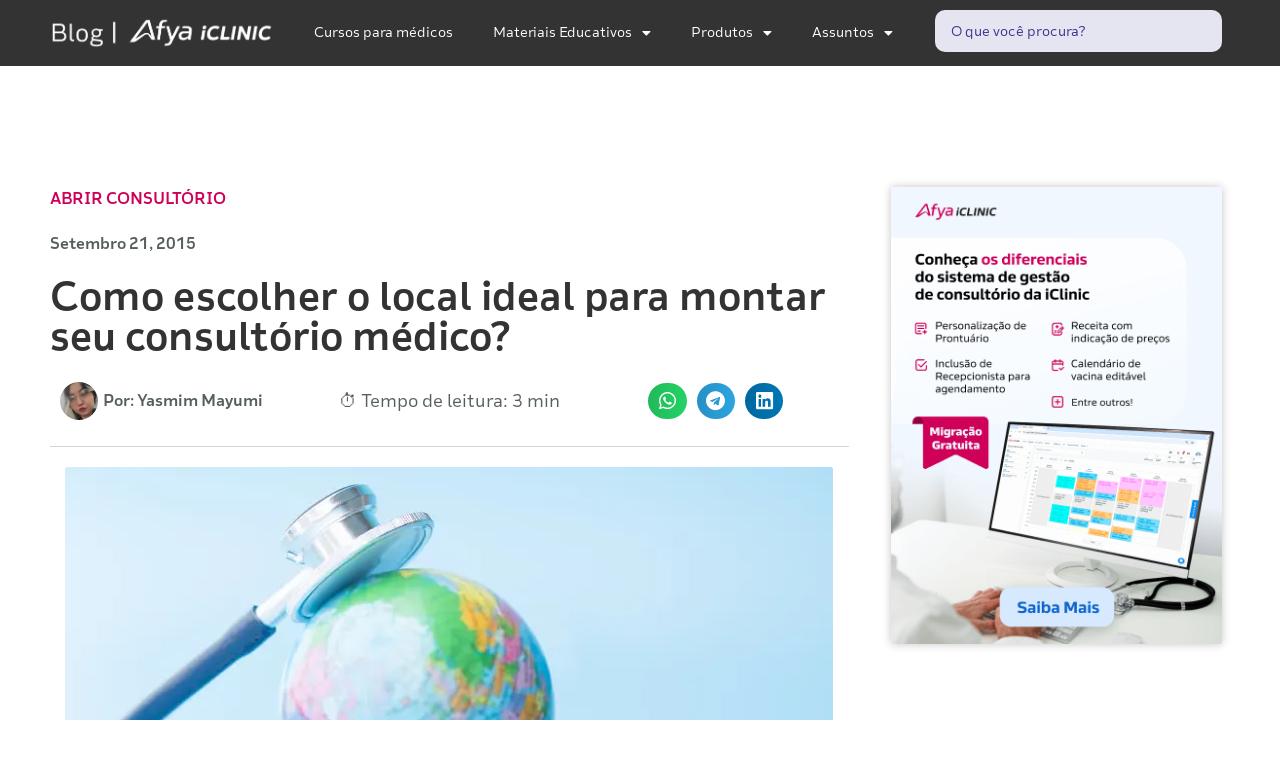

--- FILE ---
content_type: text/html; charset=UTF-8
request_url: https://blog.iclinic.com.br/local-ideal-para-montar-consultorio-medico/
body_size: 40383
content:
<!doctype html>
<html lang="pt-BR" prefix="og: https://ogp.me/ns#">
<head><meta charset="UTF-8"><script>if(navigator.userAgent.match(/MSIE|Internet Explorer/i)||navigator.userAgent.match(/Trident\/7\..*?rv:11/i)){var href=document.location.href;if(!href.match(/[?&]nowprocket/)){if(href.indexOf("?")==-1){if(href.indexOf("#")==-1){document.location.href=href+"?nowprocket=1"}else{document.location.href=href.replace("#","?nowprocket=1#")}}else{if(href.indexOf("#")==-1){document.location.href=href+"&nowprocket=1"}else{document.location.href=href.replace("#","&nowprocket=1#")}}}}</script><script>(()=>{class RocketLazyLoadScripts{constructor(){this.v="2.0.4",this.userEvents=["keydown","keyup","mousedown","mouseup","mousemove","mouseover","mouseout","touchmove","touchstart","touchend","touchcancel","wheel","click","dblclick","input"],this.attributeEvents=["onblur","onclick","oncontextmenu","ondblclick","onfocus","onmousedown","onmouseenter","onmouseleave","onmousemove","onmouseout","onmouseover","onmouseup","onmousewheel","onscroll","onsubmit"]}async t(){this.i(),this.o(),/iP(ad|hone)/.test(navigator.userAgent)&&this.h(),this.u(),this.l(this),this.m(),this.k(this),this.p(this),this._(),await Promise.all([this.R(),this.L()]),this.lastBreath=Date.now(),this.S(this),this.P(),this.D(),this.O(),this.M(),await this.C(this.delayedScripts.normal),await this.C(this.delayedScripts.defer),await this.C(this.delayedScripts.async),await this.T(),await this.F(),await this.j(),await this.A(),window.dispatchEvent(new Event("rocket-allScriptsLoaded")),this.everythingLoaded=!0,this.lastTouchEnd&&await new Promise(t=>setTimeout(t,500-Date.now()+this.lastTouchEnd)),this.I(),this.H(),this.U(),this.W()}i(){this.CSPIssue=sessionStorage.getItem("rocketCSPIssue"),document.addEventListener("securitypolicyviolation",t=>{this.CSPIssue||"script-src-elem"!==t.violatedDirective||"data"!==t.blockedURI||(this.CSPIssue=!0,sessionStorage.setItem("rocketCSPIssue",!0))},{isRocket:!0})}o(){window.addEventListener("pageshow",t=>{this.persisted=t.persisted,this.realWindowLoadedFired=!0},{isRocket:!0}),window.addEventListener("pagehide",()=>{this.onFirstUserAction=null},{isRocket:!0})}h(){let t;function e(e){t=e}window.addEventListener("touchstart",e,{isRocket:!0}),window.addEventListener("touchend",function i(o){o.changedTouches[0]&&t.changedTouches[0]&&Math.abs(o.changedTouches[0].pageX-t.changedTouches[0].pageX)<10&&Math.abs(o.changedTouches[0].pageY-t.changedTouches[0].pageY)<10&&o.timeStamp-t.timeStamp<200&&(window.removeEventListener("touchstart",e,{isRocket:!0}),window.removeEventListener("touchend",i,{isRocket:!0}),"INPUT"===o.target.tagName&&"text"===o.target.type||(o.target.dispatchEvent(new TouchEvent("touchend",{target:o.target,bubbles:!0})),o.target.dispatchEvent(new MouseEvent("mouseover",{target:o.target,bubbles:!0})),o.target.dispatchEvent(new PointerEvent("click",{target:o.target,bubbles:!0,cancelable:!0,detail:1,clientX:o.changedTouches[0].clientX,clientY:o.changedTouches[0].clientY})),event.preventDefault()))},{isRocket:!0})}q(t){this.userActionTriggered||("mousemove"!==t.type||this.firstMousemoveIgnored?"keyup"===t.type||"mouseover"===t.type||"mouseout"===t.type||(this.userActionTriggered=!0,this.onFirstUserAction&&this.onFirstUserAction()):this.firstMousemoveIgnored=!0),"click"===t.type&&t.preventDefault(),t.stopPropagation(),t.stopImmediatePropagation(),"touchstart"===this.lastEvent&&"touchend"===t.type&&(this.lastTouchEnd=Date.now()),"click"===t.type&&(this.lastTouchEnd=0),this.lastEvent=t.type,t.composedPath&&t.composedPath()[0].getRootNode()instanceof ShadowRoot&&(t.rocketTarget=t.composedPath()[0]),this.savedUserEvents.push(t)}u(){this.savedUserEvents=[],this.userEventHandler=this.q.bind(this),this.userEvents.forEach(t=>window.addEventListener(t,this.userEventHandler,{passive:!1,isRocket:!0})),document.addEventListener("visibilitychange",this.userEventHandler,{isRocket:!0})}U(){this.userEvents.forEach(t=>window.removeEventListener(t,this.userEventHandler,{passive:!1,isRocket:!0})),document.removeEventListener("visibilitychange",this.userEventHandler,{isRocket:!0}),this.savedUserEvents.forEach(t=>{(t.rocketTarget||t.target).dispatchEvent(new window[t.constructor.name](t.type,t))})}m(){const t="return false",e=Array.from(this.attributeEvents,t=>"data-rocket-"+t),i="["+this.attributeEvents.join("],[")+"]",o="[data-rocket-"+this.attributeEvents.join("],[data-rocket-")+"]",s=(e,i,o)=>{o&&o!==t&&(e.setAttribute("data-rocket-"+i,o),e["rocket"+i]=new Function("event",o),e.setAttribute(i,t))};new MutationObserver(t=>{for(const n of t)"attributes"===n.type&&(n.attributeName.startsWith("data-rocket-")||this.everythingLoaded?n.attributeName.startsWith("data-rocket-")&&this.everythingLoaded&&this.N(n.target,n.attributeName.substring(12)):s(n.target,n.attributeName,n.target.getAttribute(n.attributeName))),"childList"===n.type&&n.addedNodes.forEach(t=>{if(t.nodeType===Node.ELEMENT_NODE)if(this.everythingLoaded)for(const i of[t,...t.querySelectorAll(o)])for(const t of i.getAttributeNames())e.includes(t)&&this.N(i,t.substring(12));else for(const e of[t,...t.querySelectorAll(i)])for(const t of e.getAttributeNames())this.attributeEvents.includes(t)&&s(e,t,e.getAttribute(t))})}).observe(document,{subtree:!0,childList:!0,attributeFilter:[...this.attributeEvents,...e]})}I(){this.attributeEvents.forEach(t=>{document.querySelectorAll("[data-rocket-"+t+"]").forEach(e=>{this.N(e,t)})})}N(t,e){const i=t.getAttribute("data-rocket-"+e);i&&(t.setAttribute(e,i),t.removeAttribute("data-rocket-"+e))}k(t){Object.defineProperty(HTMLElement.prototype,"onclick",{get(){return this.rocketonclick||null},set(e){this.rocketonclick=e,this.setAttribute(t.everythingLoaded?"onclick":"data-rocket-onclick","this.rocketonclick(event)")}})}S(t){function e(e,i){let o=e[i];e[i]=null,Object.defineProperty(e,i,{get:()=>o,set(s){t.everythingLoaded?o=s:e["rocket"+i]=o=s}})}e(document,"onreadystatechange"),e(window,"onload"),e(window,"onpageshow");try{Object.defineProperty(document,"readyState",{get:()=>t.rocketReadyState,set(e){t.rocketReadyState=e},configurable:!0}),document.readyState="loading"}catch(t){console.log("WPRocket DJE readyState conflict, bypassing")}}l(t){this.originalAddEventListener=EventTarget.prototype.addEventListener,this.originalRemoveEventListener=EventTarget.prototype.removeEventListener,this.savedEventListeners=[],EventTarget.prototype.addEventListener=function(e,i,o){o&&o.isRocket||!t.B(e,this)&&!t.userEvents.includes(e)||t.B(e,this)&&!t.userActionTriggered||e.startsWith("rocket-")||t.everythingLoaded?t.originalAddEventListener.call(this,e,i,o):(t.savedEventListeners.push({target:this,remove:!1,type:e,func:i,options:o}),"mouseenter"!==e&&"mouseleave"!==e||t.originalAddEventListener.call(this,e,t.savedUserEvents.push,o))},EventTarget.prototype.removeEventListener=function(e,i,o){o&&o.isRocket||!t.B(e,this)&&!t.userEvents.includes(e)||t.B(e,this)&&!t.userActionTriggered||e.startsWith("rocket-")||t.everythingLoaded?t.originalRemoveEventListener.call(this,e,i,o):t.savedEventListeners.push({target:this,remove:!0,type:e,func:i,options:o})}}J(t,e){this.savedEventListeners=this.savedEventListeners.filter(i=>{let o=i.type,s=i.target||window;return e!==o||t!==s||(this.B(o,s)&&(i.type="rocket-"+o),this.$(i),!1)})}H(){EventTarget.prototype.addEventListener=this.originalAddEventListener,EventTarget.prototype.removeEventListener=this.originalRemoveEventListener,this.savedEventListeners.forEach(t=>this.$(t))}$(t){t.remove?this.originalRemoveEventListener.call(t.target,t.type,t.func,t.options):this.originalAddEventListener.call(t.target,t.type,t.func,t.options)}p(t){let e;function i(e){return t.everythingLoaded?e:e.split(" ").map(t=>"load"===t||t.startsWith("load.")?"rocket-jquery-load":t).join(" ")}function o(o){function s(e){const s=o.fn[e];o.fn[e]=o.fn.init.prototype[e]=function(){return this[0]===window&&t.userActionTriggered&&("string"==typeof arguments[0]||arguments[0]instanceof String?arguments[0]=i(arguments[0]):"object"==typeof arguments[0]&&Object.keys(arguments[0]).forEach(t=>{const e=arguments[0][t];delete arguments[0][t],arguments[0][i(t)]=e})),s.apply(this,arguments),this}}if(o&&o.fn&&!t.allJQueries.includes(o)){const e={DOMContentLoaded:[],"rocket-DOMContentLoaded":[]};for(const t in e)document.addEventListener(t,()=>{e[t].forEach(t=>t())},{isRocket:!0});o.fn.ready=o.fn.init.prototype.ready=function(i){function s(){parseInt(o.fn.jquery)>2?setTimeout(()=>i.bind(document)(o)):i.bind(document)(o)}return"function"==typeof i&&(t.realDomReadyFired?!t.userActionTriggered||t.fauxDomReadyFired?s():e["rocket-DOMContentLoaded"].push(s):e.DOMContentLoaded.push(s)),o([])},s("on"),s("one"),s("off"),t.allJQueries.push(o)}e=o}t.allJQueries=[],o(window.jQuery),Object.defineProperty(window,"jQuery",{get:()=>e,set(t){o(t)}})}P(){const t=new Map;document.write=document.writeln=function(e){const i=document.currentScript,o=document.createRange(),s=i.parentElement;let n=t.get(i);void 0===n&&(n=i.nextSibling,t.set(i,n));const c=document.createDocumentFragment();o.setStart(c,0),c.appendChild(o.createContextualFragment(e)),s.insertBefore(c,n)}}async R(){return new Promise(t=>{this.userActionTriggered?t():this.onFirstUserAction=t})}async L(){return new Promise(t=>{document.addEventListener("DOMContentLoaded",()=>{this.realDomReadyFired=!0,t()},{isRocket:!0})})}async j(){return this.realWindowLoadedFired?Promise.resolve():new Promise(t=>{window.addEventListener("load",t,{isRocket:!0})})}M(){this.pendingScripts=[];this.scriptsMutationObserver=new MutationObserver(t=>{for(const e of t)e.addedNodes.forEach(t=>{"SCRIPT"!==t.tagName||t.noModule||t.isWPRocket||this.pendingScripts.push({script:t,promise:new Promise(e=>{const i=()=>{const i=this.pendingScripts.findIndex(e=>e.script===t);i>=0&&this.pendingScripts.splice(i,1),e()};t.addEventListener("load",i,{isRocket:!0}),t.addEventListener("error",i,{isRocket:!0}),setTimeout(i,1e3)})})})}),this.scriptsMutationObserver.observe(document,{childList:!0,subtree:!0})}async F(){await this.X(),this.pendingScripts.length?(await this.pendingScripts[0].promise,await this.F()):this.scriptsMutationObserver.disconnect()}D(){this.delayedScripts={normal:[],async:[],defer:[]},document.querySelectorAll("script[type$=rocketlazyloadscript]").forEach(t=>{t.hasAttribute("data-rocket-src")?t.hasAttribute("async")&&!1!==t.async?this.delayedScripts.async.push(t):t.hasAttribute("defer")&&!1!==t.defer||"module"===t.getAttribute("data-rocket-type")?this.delayedScripts.defer.push(t):this.delayedScripts.normal.push(t):this.delayedScripts.normal.push(t)})}async _(){await this.L();let t=[];document.querySelectorAll("script[type$=rocketlazyloadscript][data-rocket-src]").forEach(e=>{let i=e.getAttribute("data-rocket-src");if(i&&!i.startsWith("data:")){i.startsWith("//")&&(i=location.protocol+i);try{const o=new URL(i).origin;o!==location.origin&&t.push({src:o,crossOrigin:e.crossOrigin||"module"===e.getAttribute("data-rocket-type")})}catch(t){}}}),t=[...new Map(t.map(t=>[JSON.stringify(t),t])).values()],this.Y(t,"preconnect")}async G(t){if(await this.K(),!0!==t.noModule||!("noModule"in HTMLScriptElement.prototype))return new Promise(e=>{let i;function o(){(i||t).setAttribute("data-rocket-status","executed"),e()}try{if(navigator.userAgent.includes("Firefox/")||""===navigator.vendor||this.CSPIssue)i=document.createElement("script"),[...t.attributes].forEach(t=>{let e=t.nodeName;"type"!==e&&("data-rocket-type"===e&&(e="type"),"data-rocket-src"===e&&(e="src"),i.setAttribute(e,t.nodeValue))}),t.text&&(i.text=t.text),t.nonce&&(i.nonce=t.nonce),i.hasAttribute("src")?(i.addEventListener("load",o,{isRocket:!0}),i.addEventListener("error",()=>{i.setAttribute("data-rocket-status","failed-network"),e()},{isRocket:!0}),setTimeout(()=>{i.isConnected||e()},1)):(i.text=t.text,o()),i.isWPRocket=!0,t.parentNode.replaceChild(i,t);else{const i=t.getAttribute("data-rocket-type"),s=t.getAttribute("data-rocket-src");i?(t.type=i,t.removeAttribute("data-rocket-type")):t.removeAttribute("type"),t.addEventListener("load",o,{isRocket:!0}),t.addEventListener("error",i=>{this.CSPIssue&&i.target.src.startsWith("data:")?(console.log("WPRocket: CSP fallback activated"),t.removeAttribute("src"),this.G(t).then(e)):(t.setAttribute("data-rocket-status","failed-network"),e())},{isRocket:!0}),s?(t.fetchPriority="high",t.removeAttribute("data-rocket-src"),t.src=s):t.src="data:text/javascript;base64,"+window.btoa(unescape(encodeURIComponent(t.text)))}}catch(i){t.setAttribute("data-rocket-status","failed-transform"),e()}});t.setAttribute("data-rocket-status","skipped")}async C(t){const e=t.shift();return e?(e.isConnected&&await this.G(e),this.C(t)):Promise.resolve()}O(){this.Y([...this.delayedScripts.normal,...this.delayedScripts.defer,...this.delayedScripts.async],"preload")}Y(t,e){this.trash=this.trash||[];let i=!0;var o=document.createDocumentFragment();t.forEach(t=>{const s=t.getAttribute&&t.getAttribute("data-rocket-src")||t.src;if(s&&!s.startsWith("data:")){const n=document.createElement("link");n.href=s,n.rel=e,"preconnect"!==e&&(n.as="script",n.fetchPriority=i?"high":"low"),t.getAttribute&&"module"===t.getAttribute("data-rocket-type")&&(n.crossOrigin=!0),t.crossOrigin&&(n.crossOrigin=t.crossOrigin),t.integrity&&(n.integrity=t.integrity),t.nonce&&(n.nonce=t.nonce),o.appendChild(n),this.trash.push(n),i=!1}}),document.head.appendChild(o)}W(){this.trash.forEach(t=>t.remove())}async T(){try{document.readyState="interactive"}catch(t){}this.fauxDomReadyFired=!0;try{await this.K(),this.J(document,"readystatechange"),document.dispatchEvent(new Event("rocket-readystatechange")),await this.K(),document.rocketonreadystatechange&&document.rocketonreadystatechange(),await this.K(),this.J(document,"DOMContentLoaded"),document.dispatchEvent(new Event("rocket-DOMContentLoaded")),await this.K(),this.J(window,"DOMContentLoaded"),window.dispatchEvent(new Event("rocket-DOMContentLoaded"))}catch(t){console.error(t)}}async A(){try{document.readyState="complete"}catch(t){}try{await this.K(),this.J(document,"readystatechange"),document.dispatchEvent(new Event("rocket-readystatechange")),await this.K(),document.rocketonreadystatechange&&document.rocketonreadystatechange(),await this.K(),this.J(window,"load"),window.dispatchEvent(new Event("rocket-load")),await this.K(),window.rocketonload&&window.rocketonload(),await this.K(),this.allJQueries.forEach(t=>t(window).trigger("rocket-jquery-load")),await this.K(),this.J(window,"pageshow");const t=new Event("rocket-pageshow");t.persisted=this.persisted,window.dispatchEvent(t),await this.K(),window.rocketonpageshow&&window.rocketonpageshow({persisted:this.persisted})}catch(t){console.error(t)}}async K(){Date.now()-this.lastBreath>45&&(await this.X(),this.lastBreath=Date.now())}async X(){return document.hidden?new Promise(t=>setTimeout(t)):new Promise(t=>requestAnimationFrame(t))}B(t,e){return e===document&&"readystatechange"===t||(e===document&&"DOMContentLoaded"===t||(e===window&&"DOMContentLoaded"===t||(e===window&&"load"===t||e===window&&"pageshow"===t)))}static run(){(new RocketLazyLoadScripts).t()}}RocketLazyLoadScripts.run()})();</script>
	
	<meta name="viewport" content="width=device-width, initial-scale=1">
	<link rel="profile" href="https://gmpg.org/xfn/11">
		<style>img:is([sizes="auto" i], [sizes^="auto," i]) { contain-intrinsic-size: 3000px 1500px }</style>
	
<!-- Google Tag Manager for WordPress by gtm4wp.com -->
<script data-cfasync="false" data-pagespeed-no-defer>
	var gtm4wp_datalayer_name = "dataLayer";
	var dataLayer = dataLayer || [];
</script>
<!-- End Google Tag Manager for WordPress by gtm4wp.com -->
<!-- Otimização dos mecanismos de pesquisa pelo Rank Math PRO - https://rankmath.com/ -->
<title>Consultório médico: Como escolher uma boa localização</title>
<style id="rocket-critical-css">.premium-search__container{position:relative}.premium-search__input-wrap{position:relative;display:-webkit-flex;display:-ms-flexbox;display:flex;-webkit-align-items:center;-ms-flex-align:center;align-items:center;width:100%}.premium-search__input-wrap .premium-search__input{width:100%;height:100%;outline:0;border-radius:0;border:1px solid #eee;background-color:#fff;padding:8px 16px}.premium-search__input-btn-wrap{width:100%;display:-webkit-flex;display:-ms-flexbox;display:flex;-webkit-flex-wrap:nowrap;-ms-flex-wrap:nowrap;flex-wrap:nowrap}.premium-search__spinner{position:absolute;inset-inline-end:5px}.premium-search__query-wrap{position:absolute;left:0;z-index:6;width:100%;display:-webkit-flex;display:-ms-flexbox;display:flex;-webkit-flex-wrap:wrap;-ms-flex-wrap:wrap;flex-wrap:wrap;margin-top:10px}.premium-search__query-wrap.query-hidden{display:none}ul{box-sizing:border-box}:root{--wp--preset--font-size--normal:16px;--wp--preset--font-size--huge:42px}.screen-reader-text{border:0;clip-path:inset(50%);height:1px;margin:-1px;overflow:hidden;padding:0;position:absolute;width:1px;word-wrap:normal!important}html{line-height:1.15;-webkit-text-size-adjust:100%}*,:after,:before{box-sizing:border-box}body{background-color:#fff;color:#333;font-family:-apple-system,BlinkMacSystemFont,Segoe UI,Roboto,Helvetica Neue,Arial,Noto Sans,sans-serif,Apple Color Emoji,Segoe UI Emoji,Segoe UI Symbol,Noto Color Emoji;font-size:1rem;font-weight:400;line-height:1.5;margin:0;-webkit-font-smoothing:antialiased;-moz-osx-font-smoothing:grayscale}h1,h4{color:inherit;font-family:inherit;font-weight:500;line-height:1.2;margin-block-end:1rem;margin-block-start:.5rem}h1{font-size:2.5rem}h4{font-size:1.5rem}p{margin-block-end:.9rem;margin-block-start:0}a{background-color:transparent;color:#c36;text-decoration:none}a:not([href]):not([tabindex]){color:inherit;text-decoration:none}img{border-style:none;height:auto;max-width:100%}input{font-family:inherit;font-size:1rem;line-height:1.5;margin:0}input[type=text]{border:1px solid #666;border-radius:3px;padding:.5rem 1rem;width:100%}input{overflow:visible}::-webkit-file-upload-button{-webkit-appearance:button;font:inherit}li,ul{background:transparent;border:0;font-size:100%;margin-block-end:0;margin-block-start:0;outline:0;vertical-align:baseline}.comments-area a{text-decoration:underline}.screen-reader-text{clip:rect(1px,1px,1px,1px);height:1px;overflow:hidden;position:absolute!important;width:1px;word-wrap:normal!important}:root{--direction-multiplier:1}.elementor-screen-only,.screen-reader-text{height:1px;margin:-1px;overflow:hidden;padding:0;position:absolute;top:-10000em;width:1px;clip:rect(0,0,0,0);border:0}.elementor *,.elementor :after,.elementor :before{box-sizing:border-box}.elementor a{box-shadow:none;text-decoration:none}.elementor img{border:none;border-radius:0;box-shadow:none;height:auto;max-width:100%}@media (max-width:767px){.elementor-widget-wrap .elementor-element.elementor-widget-mobile__width-initial{max-width:100%}}.elementor-element{--flex-direction:initial;--flex-wrap:initial;--justify-content:initial;--align-items:initial;--align-content:initial;--gap:initial;--flex-basis:initial;--flex-grow:initial;--flex-shrink:initial;--order:initial;--align-self:initial;align-self:var(--align-self);flex-basis:var(--flex-basis);flex-grow:var(--flex-grow);flex-shrink:var(--flex-shrink);order:var(--order)}:root{--page-title-display:block}.elementor-page-title{display:var(--page-title-display)}.elementor-section{position:relative}.elementor-section .elementor-container{display:flex;margin-left:auto;margin-right:auto;position:relative}@media (max-width:1024px){.elementor-section .elementor-container{flex-wrap:wrap}}.elementor-section.elementor-section-boxed>.elementor-container{max-width:1140px}.elementor-widget-wrap{align-content:flex-start;flex-wrap:wrap;position:relative;width:100%}.elementor:not(.elementor-bc-flex-widget) .elementor-widget-wrap{display:flex}.elementor-widget-wrap>.elementor-element{width:100%}.elementor-widget{position:relative}.elementor-widget:not(:last-child){margin-bottom:var(--kit-widget-spacing,20px)}.elementor-column{display:flex;min-height:1px;position:relative}.elementor-column-gap-default>.elementor-column>.elementor-element-populated{padding:10px}@media (min-width:768px){.elementor-column.elementor-col-33{width:33.333%}.elementor-column.elementor-col-66{width:66.666%}.elementor-column.elementor-col-100{width:100%}}@media (max-width:767px){.elementor-column{width:100%}}.elementor-grid{display:grid;grid-column-gap:var(--grid-column-gap);grid-row-gap:var(--grid-row-gap)}.elementor-grid .elementor-grid-item{min-width:0}.elementor-grid-0 .elementor-grid{display:inline-block;margin-bottom:calc(-1 * var(--grid-row-gap));width:100%;word-spacing:var(--grid-column-gap)}.elementor-grid-0 .elementor-grid .elementor-grid-item{display:inline-block;margin-bottom:var(--grid-row-gap);word-break:break-word}.elementor-grid-1 .elementor-grid{grid-template-columns:repeat(1,1fr)}@media (max-width:1024px){.elementor-grid-tablet-2 .elementor-grid{grid-template-columns:repeat(2,1fr)}}@media (max-width:767px){.elementor-grid-mobile-1 .elementor-grid{grid-template-columns:repeat(1,1fr)}}@media (prefers-reduced-motion:no-preference){html{scroll-behavior:smooth}}.elementor-heading-title{line-height:1;margin:0;padding:0}@media (max-width:767px){.elementor .elementor-hidden-mobile{display:none}}@media (min-width:768px) and (max-width:1024px){.elementor .elementor-hidden-tablet{display:none}}@media (min-width:1025px) and (max-width:99999px){.elementor .elementor-hidden-desktop{display:none}}.elementor-kit-15312{--e-global-color-primary:#CE0058;--e-global-color-secondary:#7E0036;--e-global-color-text:#01162D;--e-global-color-accent:#CE0058;--e-global-color-402f073:#F4F9FE;--e-global-color-97d50fe:#D9EBFC;--e-global-color-4dbb1d3:#A0CFF8;--e-global-color-69282b6:#E90C6A;--e-global-color-ff18cbb:#CE0058;--e-global-color-84b2342:#022345;--e-global-color-15c1ad9:#FFAF12;--e-global-color-8195acf:#E07B00;--e-global-color-38ffde3:#263238;--e-global-color-1199b18:#FFEC9A;--e-global-color-50dc783:#CE0058;--e-global-typography-primary-font-weight:600;--e-global-typography-secondary-font-weight:400;--e-global-typography-text-font-weight:400;--e-global-typography-accent-font-weight:500;color:var(--e-global-color-text);font-size:18px;--e-preloader-delay:0ms;--e-preloader-color:#CE0058;--e-preloader-size:10px}.elementor-kit-15312 e-page-transition{background-color:#E4E4E4}.elementor-kit-15312 p{margin-block-end:20px}.elementor-kit-15312 a{color:var(--e-global-color-accent);font-weight:600}.elementor-kit-15312 h1{color:var(--e-global-color-primary)}.elementor-kit-15312 h4{color:var(--e-global-color-secondary)}.elementor-kit-15312 img{border-radius:2px 2px 2px 2px}.elementor-section.elementor-section-boxed>.elementor-container{max-width:1140px}.elementor-widget:not(:last-child){margin-block-end:20px}.elementor-element{--widgets-spacing:20px 20px;--widgets-spacing-row:20px;--widgets-spacing-column:20px}@media (max-width:1024px){.elementor-section.elementor-section-boxed>.elementor-container{max-width:1024px}}@media (max-width:767px){.elementor-section.elementor-section-boxed>.elementor-container{max-width:767px}}@font-face{font-display:swap;font-family:eicons;src:url(https://blog.iclinic.com.br/wp-content/plugins/elementor/assets/lib/eicons/fonts/eicons.eot?5.44.0);src:url(https://blog.iclinic.com.br/wp-content/plugins/elementor/assets/lib/eicons/fonts/eicons.eot?5.44.0#iefix) format("embedded-opentype"),url(https://blog.iclinic.com.br/wp-content/plugins/elementor/assets/lib/eicons/fonts/eicons.woff2?5.44.0) format("woff2"),url(https://blog.iclinic.com.br/wp-content/plugins/elementor/assets/lib/eicons/fonts/eicons.woff?5.44.0) format("woff"),url(https://blog.iclinic.com.br/wp-content/plugins/elementor/assets/lib/eicons/fonts/eicons.ttf?5.44.0) format("truetype"),url(https://blog.iclinic.com.br/wp-content/plugins/elementor/assets/lib/eicons/fonts/eicons.svg?5.44.0#eicon) format("svg");font-weight:400;font-style:normal}[class*=" eicon-"]{display:inline-block;font-family:eicons;font-size:inherit;font-weight:400;font-style:normal;font-variant:normal;line-height:1;text-rendering:auto;-webkit-font-smoothing:antialiased;-moz-osx-font-smoothing:grayscale}.eicon-menu-bar:before{content:"\e816"}.eicon-close:before{content:"\e87f"}.elementor-location-header:before{content:"";display:table;clear:both}.elementor-post-info__terms-list{display:inline-block}.elementor-post-info .elementor-icon-list-icon .elementor-avatar{border-radius:100%}.elementor-icon-list-items .elementor-icon-list-item .elementor-icon-list-text{display:inline-block}.elementor-icon-list-items .elementor-icon-list-item .elementor-icon-list-text a,.elementor-icon-list-items .elementor-icon-list-item .elementor-icon-list-text span{display:inline}.elementor-widget-posts:after{display:none}.elementor-posts-container:not(.elementor-posts-masonry){-webkit-box-align:stretch;-ms-flex-align:stretch;align-items:stretch}.elementor-posts-container .elementor-post{padding:0;margin:0}.elementor-posts .elementor-post{-webkit-box-orient:vertical;-webkit-box-direction:normal;-ms-flex-direction:column;flex-direction:column}.elementor-posts .elementor-post{display:-webkit-box;display:-ms-flexbox;display:flex}.elementor-share-buttons--color-official.elementor-share-buttons--skin-gradient .elementor-share-btn_linkedin{background-color:#0077b5}.elementor-share-buttons--color-official.elementor-share-buttons--skin-gradient .elementor-share-btn_telegram{background-color:#2ca5e0}.elementor-share-buttons--color-official.elementor-share-buttons--skin-gradient .elementor-share-btn_whatsapp{background-color:#25d366}.elementor-share-buttons--skin-gradient.elementor-share-buttons--view-icon .elementor-share-btn__icon{background-image:-o-linear-gradient(left,rgba(0,0,0,.12),transparent);background-image:-webkit-gradient(linear,left top,right top,from(rgba(0,0,0,.12)),to(transparent));background-image:linear-gradient(90deg,rgba(0,0,0,.12),transparent)}.elementor-share-buttons--skin-gradient .elementor-share-btn{background-color:var(--e-share-buttons-primary-color,#ea4335)}.elementor-share-buttons--skin-gradient .elementor-share-btn__icon{color:var(--e-share-buttons-secondary-color,#fff)}.elementor-share-buttons--view-icon .elementor-share-btn{-webkit-box-pack:center;-ms-flex-pack:center;justify-content:center}.elementor-share-buttons--view-icon .elementor-share-btn__icon{-webkit-box-flex:1;-ms-flex-positive:1;flex-grow:1;-webkit-box-pack:center;-ms-flex-pack:center;justify-content:center}.elementor-share-buttons--shape-circle .elementor-share-btn{border-radius:99.9em}.elementor-share-btn{overflow:hidden;font-size:10px;display:-webkit-box;display:-ms-flexbox;display:flex;-webkit-box-align:center;-ms-flex-align:center;align-items:center;-webkit-box-pack:start;-ms-flex-pack:start;justify-content:flex-start;height:4.5em}.elementor-share-btn__icon{display:-webkit-box;display:-ms-flexbox;display:flex;-ms-flex-item-align:stretch;align-self:stretch;-webkit-box-pack:center;-ms-flex-pack:center;justify-content:center;-webkit-box-align:center;-ms-flex-align:center;align-items:center;width:4.5em;position:relative}.elementor-share-btn__icon i{font-size:var(--e-share-buttons-icon-size,1.7em)}.elementor-widget-share-buttons{text-align:var(--alignment,inherit);-moz-text-align-last:var(--alignment,inherit);text-align-last:var(--alignment,inherit)}.elementor-widget-share-buttons.elementor-grid-0 .elementor-widget-container{font-size:0}.elementor-item:after,.elementor-item:before{display:block;position:absolute}.elementor-item:not(:hover):not(:focus):not(.elementor-item-active):not(.highlighted):after,.elementor-item:not(:hover):not(:focus):not(.elementor-item-active):not(.highlighted):before{opacity:0}.elementor-nav-menu--main .elementor-nav-menu a{padding:13px 20px}.elementor-nav-menu--main .elementor-nav-menu ul{position:absolute;width:12em;border-width:0;border-style:solid;padding:0}.elementor-nav-menu--layout-horizontal{display:-webkit-box;display:-ms-flexbox;display:flex}.elementor-nav-menu--layout-horizontal .elementor-nav-menu{display:-webkit-box;display:-ms-flexbox;display:flex;-ms-flex-wrap:wrap;flex-wrap:wrap}.elementor-nav-menu--layout-horizontal .elementor-nav-menu a{white-space:nowrap;-webkit-box-flex:1;-ms-flex-positive:1;flex-grow:1}.elementor-nav-menu--layout-horizontal .elementor-nav-menu>li{display:-webkit-box;display:-ms-flexbox;display:flex}.elementor-nav-menu--layout-horizontal .elementor-nav-menu>li ul{top:100%!important}.elementor-nav-menu--layout-horizontal .elementor-nav-menu>li:not(:first-child)>a{-webkit-margin-start:var(--e-nav-menu-horizontal-menu-item-margin);margin-inline-start:var(--e-nav-menu-horizontal-menu-item-margin)}.elementor-nav-menu--layout-horizontal .elementor-nav-menu>li:not(:first-child)>ul{left:var(--e-nav-menu-horizontal-menu-item-margin)!important}.elementor-nav-menu--layout-horizontal .elementor-nav-menu>li:not(:last-child)>a{-webkit-margin-end:var(--e-nav-menu-horizontal-menu-item-margin);margin-inline-end:var(--e-nav-menu-horizontal-menu-item-margin)}.elementor-nav-menu--layout-horizontal .elementor-nav-menu>li:not(:last-child):after{content:var(--e-nav-menu-divider-content,none);height:var(--e-nav-menu-divider-height,35%);border-left:var(--e-nav-menu-divider-width,2px) var(--e-nav-menu-divider-style,solid) var(--e-nav-menu-divider-color,#000);border-bottom-color:var(--e-nav-menu-divider-color,#000);border-right-color:var(--e-nav-menu-divider-color,#000);border-top-color:var(--e-nav-menu-divider-color,#000);-ms-flex-item-align:center;align-self:center}.elementor-nav-menu__align-center .elementor-nav-menu{margin-left:auto;margin-right:auto}.elementor-nav-menu__align-center .elementor-nav-menu{-webkit-box-pack:center;-ms-flex-pack:center;justify-content:center}.elementor-widget-nav-menu .elementor-widget-container{display:-webkit-box;display:-ms-flexbox;display:flex;-webkit-box-orient:vertical;-webkit-box-direction:normal;-ms-flex-direction:column;flex-direction:column}.elementor-nav-menu{position:relative;z-index:2}.elementor-nav-menu:after{content:" ";display:block;height:0;font:0/0 serif;clear:both;visibility:hidden;overflow:hidden}.elementor-nav-menu,.elementor-nav-menu li,.elementor-nav-menu ul{display:block;list-style:none;margin:0;padding:0;line-height:normal}.elementor-nav-menu ul{display:none}.elementor-nav-menu ul ul a{border-left:16px solid transparent}.elementor-nav-menu a,.elementor-nav-menu li{position:relative}.elementor-nav-menu li{border-width:0}.elementor-nav-menu a{display:-webkit-box;display:-ms-flexbox;display:flex;-webkit-box-align:center;-ms-flex-align:center;align-items:center}.elementor-nav-menu a{padding:10px 20px;line-height:20px}.elementor-menu-toggle{display:-webkit-box;display:-ms-flexbox;display:flex;-webkit-box-align:center;-ms-flex-align:center;align-items:center;-webkit-box-pack:center;-ms-flex-pack:center;justify-content:center;font-size:var(--nav-menu-icon-size,22px);padding:.25em;border:0 solid;border-radius:3px;background-color:rgba(0,0,0,.05);color:#494c4f}.elementor-menu-toggle:not(.elementor-active) .elementor-menu-toggle__icon--close{display:none}.elementor-nav-menu--dropdown{background-color:#fff;font-size:13px}.elementor-nav-menu--dropdown.elementor-nav-menu__container{margin-top:10px;-webkit-transform-origin:top;-ms-transform-origin:top;transform-origin:top;overflow-y:hidden}.elementor-nav-menu--dropdown.elementor-nav-menu__container .elementor-sub-item{font-size:.85em}.elementor-nav-menu--dropdown a{color:#494c4f}ul.elementor-nav-menu--dropdown a{text-shadow:none;border-left:8px solid transparent}.elementor-nav-menu--toggle .elementor-menu-toggle:not(.elementor-active)+.elementor-nav-menu__container{-webkit-transform:scaleY(0);-ms-transform:scaleY(0);transform:scaleY(0);max-height:0}.elementor-nav-menu--stretch .elementor-nav-menu__container.elementor-nav-menu--dropdown{position:absolute;z-index:9997}@media (min-width:1025px){.elementor-nav-menu--dropdown-tablet .elementor-menu-toggle,.elementor-nav-menu--dropdown-tablet .elementor-nav-menu--dropdown{display:none}}@media (max-width:1024px){.elementor-nav-menu--dropdown-tablet .elementor-nav-menu--main{display:none}}.elementor-widget-table-of-contents:not(.elementor-toc--collapsed) .elementor-toc__toggle-button--expand{display:none}.elementor-toc__toggle-button{display:-webkit-inline-box;display:-ms-inline-flexbox;display:inline-flex}.elementor-toc__toggle-button i{color:var(--toggle-button-color)}.elementor-29104 .elementor-element.elementor-element-e9c58f8:not(.elementor-motion-effects-element-type-background){background-color:#333333}.elementor-29104 .elementor-element.elementor-element-e9c58f8>.elementor-container{max-width:1200px}.elementor-29104 .elementor-element.elementor-element-ba6e002.elementor-column.elementor-element[data-element_type="column"]>.elementor-widget-wrap.elementor-element-populated{align-content:center;align-items:center}.elementor-29104 .elementor-element.elementor-element-ba6e002.elementor-column>.elementor-widget-wrap{justify-content:center}.elementor-29104 .elementor-element.elementor-element-5cc012d.elementor-column.elementor-element[data-element_type="column"]>.elementor-widget-wrap.elementor-element-populated{align-content:center;align-items:center}.elementor-widget-nav-menu .elementor-nav-menu .elementor-item{font-weight:var(--e-global-typography-primary-font-weight)}.elementor-widget-nav-menu .elementor-nav-menu--main .elementor-item{color:var(--e-global-color-text);fill:var(--e-global-color-text)}.elementor-widget-nav-menu .elementor-nav-menu--main:not(.e--pointer-framed) .elementor-item:before,.elementor-widget-nav-menu .elementor-nav-menu--main:not(.e--pointer-framed) .elementor-item:after{background-color:var(--e-global-color-accent)}.elementor-widget-nav-menu{--e-nav-menu-divider-color:var( --e-global-color-text )}.elementor-widget-nav-menu .elementor-nav-menu--dropdown .elementor-item,.elementor-widget-nav-menu .elementor-nav-menu--dropdown .elementor-sub-item{font-weight:var(--e-global-typography-accent-font-weight)}.elementor-29104 .elementor-element.elementor-element-078cbfc .elementor-menu-toggle{margin:0 auto}.elementor-29104 .elementor-element.elementor-element-078cbfc .elementor-nav-menu .elementor-item{font-family:"Afya Sans",Sans-serif;font-size:14px;font-weight:400}.elementor-29104 .elementor-element.elementor-element-078cbfc .elementor-nav-menu--main .elementor-item{color:#FFFFFF;fill:#FFFFFF}.elementor-29104 .elementor-element.elementor-element-078cbfc .elementor-nav-menu--dropdown a,.elementor-29104 .elementor-element.elementor-element-078cbfc .elementor-menu-toggle{color:#75B5FF}.elementor-29104 .elementor-element.elementor-element-e191e82{--pa-search-carousel-slides:50%}.elementor-29104 .elementor-element.elementor-element-e191e82 .premium-search__input-wrap{height:42px}.elementor-29104 .elementor-element.elementor-element-e191e82 .premium-search__input{font-family:"Afya Sans",Sans-serif;font-size:14px;background-color:#E5E5F1;border-style:none;border-radius:10px 10px 10px 10px}.elementor-29104 .elementor-element.elementor-element-e191e82 .premium-search__input{color:#38358D}.elementor-29104 .elementor-element.elementor-element-e4fff41:not(.elementor-motion-effects-element-type-background){background-color:#333333}.elementor-29104 .elementor-element.elementor-element-e4fff41>.elementor-container{max-width:1200px}.elementor-29104 .elementor-element.elementor-element-ad948fe.elementor-column.elementor-element[data-element_type="column"]>.elementor-widget-wrap.elementor-element-populated{align-content:center;align-items:center}.elementor-29104 .elementor-element.elementor-element-c085d1c .elementor-menu-toggle{margin-right:auto}.elementor-29104 .elementor-element.elementor-element-c085d1c .elementor-nav-menu .elementor-item{font-family:"Afya Sans",Sans-serif;font-size:14px;font-weight:400}.elementor-29104 .elementor-element.elementor-element-c085d1c .elementor-nav-menu--main .elementor-item{color:#FFFFFF;fill:#FFFFFF}.elementor-29104 .elementor-element.elementor-element-c085d1c div.elementor-menu-toggle{color:#FFFFFF}.elementor-29104 .elementor-element.elementor-element-86c1ff0.elementor-column.elementor-element[data-element_type="column"]>.elementor-widget-wrap.elementor-element-populated{align-content:center;align-items:center}.elementor-29104 .elementor-element.elementor-element-86c1ff0.elementor-column>.elementor-widget-wrap{justify-content:center}.elementor-29104 .elementor-element.elementor-element-425e472{--pa-search-carousel-slides:50%}.elementor-29104 .elementor-element.elementor-element-425e472 .premium-search__input-wrap{height:42px}.elementor-29104 .elementor-element.elementor-element-425e472 .premium-search__input{font-family:"Afya Sans",Sans-serif;font-size:14px;background-color:#E5E5F1;border-style:none;border-radius:10px 10px 10px 10px}.elementor-29104 .elementor-element.elementor-element-425e472 .premium-search__input{color:#38358D}@media (min-width:768px){.elementor-29104 .elementor-element.elementor-element-ba6e002{width:20.249%}.elementor-29104 .elementor-element.elementor-element-5cc012d{width:53.5%}.elementor-29104 .elementor-element.elementor-element-3bfba75{width:25.583%}.elementor-29104 .elementor-element.elementor-element-ad948fe{width:53.5%}.elementor-29104 .elementor-element.elementor-element-86c1ff0{width:20.249%}.elementor-29104 .elementor-element.elementor-element-c98eb52{width:25.583%}}@media (max-width:1024px){.elementor-29104 .elementor-element.elementor-element-e191e82{--pa-search-carousel-slides:50%}.elementor-29104 .elementor-element.elementor-element-425e472{--pa-search-carousel-slides:50%}}@media (max-width:767px){.elementor-29104 .elementor-element.elementor-element-e191e82{--pa-search-carousel-slides:100%}.elementor-29104 .elementor-element.elementor-element-ad948fe{width:10%}.elementor-29104 .elementor-element.elementor-element-c085d1c{width:var(--container-widget-width, 39px );max-width:39px;--container-widget-width:39px;--container-widget-flex-grow:0;--nav-menu-icon-size:18px}.elementor-29104 .elementor-element.elementor-element-86c1ff0{width:66%}.elementor-29104 .elementor-element.elementor-element-c98eb52{width:24%}.elementor-29104 .elementor-element.elementor-element-425e472{--pa-search-carousel-slides:100%;width:var(--container-widget-width, 62.047px );max-width:62.047px;--container-widget-width:62.047px;--container-widget-flex-grow:0}}@font-face{font-family:'Afya Sans';font-style:normal;font-weight:normal;font-display:swap;src:url('http://blog.iclinic.com.br/wp-content/uploads/2025/09/AfyaSans-Regular.woff2') format('woff2'),url('http://blog.iclinic.com.br/wp-content/uploads/2025/09/AfyaSans-Regular.woff') format('woff')}@font-face{font-family:'Afya Sans';font-style:italic;font-weight:bold;font-display:swap;src:url('http://blog.iclinic.com.br/wp-content/uploads/2025/09/AfyaSans-BoldItalic.woff') format('woff')}@font-face{font-family:'Afya Sans';font-style:normal;font-weight:bold;font-display:swap;src:url('http://blog.iclinic.com.br/wp-content/uploads/2025/09/AfyaSans-Bold.woff') format('woff')}@font-face{font-family:'Afya Sans';font-style:normal;font-weight:800;font-display:swap;src:url('http://blog.iclinic.com.br/wp-content/uploads/2025/09/AfyaSans-ExtraBold.woff') format('woff')}@font-face{font-family:'Afya Sans';font-style:normal;font-weight:200;font-display:swap;src:url('http://blog.iclinic.com.br/wp-content/uploads/2025/09/AfyaSans-Light.woff') format('woff')}.elementor-widget-text-editor{font-weight:var(--e-global-typography-text-font-weight);color:var(--e-global-color-text)}.elementor-29096 .elementor-element.elementor-element-514101b>.elementor-container{max-width:1200px}.elementor-29096 .elementor-element.elementor-element-514101b{margin-top:55px;margin-bottom:55px}.elementor-29096 .elementor-element.elementor-element-845817b>.elementor-container{max-width:1200px}.elementor-29096 .elementor-element.elementor-element-87ed376>.elementor-widget-wrap>.elementor-widget:not(.elementor-widget__width-auto):not(.elementor-widget__width-initial):not(:last-child):not(.elementor-absolute){margin-bottom:5px}.elementor-29096 .elementor-element.elementor-element-87ed376>.elementor-element-populated{margin:0px 20px 0px 0px;--e-column-margin-right:20px;--e-column-margin-left:0px}.elementor-widget-post-info .elementor-icon-list-text,.elementor-widget-post-info .elementor-icon-list-text a{color:var(--e-global-color-secondary)}.elementor-widget-post-info .elementor-icon-list-item{font-weight:var(--e-global-typography-text-font-weight)}.elementor-29096 .elementor-element.elementor-element-9665bb2 .elementor-icon-list-text,.elementor-29096 .elementor-element.elementor-element-9665bb2 .elementor-icon-list-text a{color:#CE0058}.elementor-29096 .elementor-element.elementor-element-9665bb2 .elementor-icon-list-item{font-family:"Afya Sans",Sans-serif;font-size:16px;font-weight:700;text-transform:uppercase}.elementor-29096 .elementor-element.elementor-element-8d86bc3>.elementor-widget-container{margin:16px 0px 0px 0px}.elementor-29096 .elementor-element.elementor-element-8d86bc3 .elementor-icon-list-text{color:#565F5F}.elementor-29096 .elementor-element.elementor-element-8d86bc3 .elementor-icon-list-item{font-family:"Afya Sans",Sans-serif;font-size:16px;font-weight:200;text-transform:capitalize}.elementor-widget-theme-post-title .elementor-heading-title{font-weight:var(--e-global-typography-primary-font-weight);color:var(--e-global-color-primary)}.elementor-29096 .elementor-element.elementor-element-c8409fa>.elementor-widget-container{margin:16px 0px 10px 0px}.elementor-29096 .elementor-element.elementor-element-c8409fa .elementor-heading-title{font-family:"Afya Sans",Sans-serif;font-size:40px;font-weight:700;color:#333333}.elementor-widget-text-editor{font-weight:var(--e-global-typography-text-font-weight);color:var(--e-global-color-text)}.elementor-29096 .elementor-element.elementor-element-29c860d{font-family:"Afya Sans",Sans-serif;font-size:24px;font-weight:400}.elementor-29096 .elementor-element.elementor-element-8b2cda2.elementor-column.elementor-element[data-element_type="column"]>.elementor-widget-wrap.elementor-element-populated{align-content:center;align-items:center}.elementor-29096 .elementor-element.elementor-element-8b2cda2.elementor-column>.elementor-widget-wrap{justify-content:center}.elementor-29096 .elementor-element.elementor-element-3d06c56 .elementor-repeater-item-e95dbb2 .elementor-icon-list-icon{width:38px}.elementor-29096 .elementor-element.elementor-element-3d06c56 .elementor-icon-list-icon{width:53px}.elementor-29096 .elementor-element.elementor-element-3d06c56 .elementor-icon-list-text{color:#565F5F}.elementor-29096 .elementor-element.elementor-element-3d06c56 .elementor-icon-list-item{font-family:"Afya Sans",Sans-serif;font-size:16px;font-weight:300}.elementor-29096 .elementor-element.elementor-element-7dadeba.elementor-column.elementor-element[data-element_type="column"]>.elementor-widget-wrap.elementor-element-populated{align-content:center;align-items:center}.elementor-29096 .elementor-element.elementor-element-7dadeba.elementor-column>.elementor-widget-wrap{justify-content:center}.elementor-29096 .elementor-element.elementor-element-7dadeba>.elementor-element-populated{margin:0px 0px 0px 0px;--e-column-margin-right:0px;--e-column-margin-left:0px;padding:0px 0px 0px 0px}.elementor-29096 .elementor-element.elementor-element-dc75a4f{text-align:center;font-weight:400;color:#565F5F}.elementor-29096 .elementor-element.elementor-element-dc75a4f p{margin-block-end:0px}.elementor-29096 .elementor-element.elementor-element-29db3ac.elementor-column.elementor-element[data-element_type="column"]>.elementor-widget-wrap.elementor-element-populated{align-content:center;align-items:center}.elementor-29096 .elementor-element.elementor-element-29db3ac.elementor-column>.elementor-widget-wrap{justify-content:center}.elementor-29096 .elementor-element.elementor-element-43b76b6{--alignment:center;--grid-side-margin:10px;--grid-column-gap:10px;--grid-row-gap:10px;--grid-bottom-margin:10px}.elementor-29096 .elementor-element.elementor-element-43b76b6 .elementor-share-btn{font-size:calc(0.85px * 10);height:4.3em}.elementor-29096 .elementor-element.elementor-element-43b76b6 .elementor-share-btn__icon{--e-share-buttons-icon-size:2.3em}.elementor-widget-divider{--divider-color:var( --e-global-color-secondary )}.elementor-29096 .elementor-element.elementor-element-954799b{--divider-border-style:solid;--divider-color:#33333333;--divider-border-width:1px}.elementor-29096 .elementor-element.elementor-element-954799b>.elementor-widget-container{margin:1px 0px 0px 0px}.elementor-29096 .elementor-element.elementor-element-954799b .elementor-divider-separator{width:100%}.elementor-29096 .elementor-element.elementor-element-954799b .elementor-divider{padding-block-start:15px;padding-block-end:15px}.elementor-29096 .elementor-element.elementor-element-c7dff74>.elementor-widget-container{padding:5px 5px 5px 5px}.elementor-29096 .elementor-element.elementor-element-c7dff74 img{box-shadow:0px 0px 10px 0px rgba(0,0,0,0.21)}.elementor-widget-heading .elementor-heading-title{font-weight:var(--e-global-typography-primary-font-weight);color:var(--e-global-color-primary)}.elementor-29096 .elementor-element.elementor-element-681d2d0.elementor-column>.elementor-widget-wrap{justify-content:center}.elementor-29096 .elementor-element.elementor-element-681d2d0>.elementor-element-populated{margin:0px 0px 0px 2px;--e-column-margin-right:0px;--e-column-margin-left:2px}.elementor-29096 .elementor-element.elementor-element-4dd1a16>.elementor-widget-container{margin:0px 0px 0px 0px;padding:0px 0px 0px 0px}.elementor-29096 .elementor-element.elementor-element-4dd1a16{text-align:center}.elementor-29096 .elementor-element.elementor-element-4dd1a16 img{box-shadow:0px 0px 10px 0px rgba(0,0,0,0.23)}.elementor-29096 .elementor-element.elementor-element-6301c6c>.elementor-widget-container{margin:56px 0px 40px 0px}.elementor-29096 .elementor-element.elementor-element-6301c6c .elementor-heading-title{font-family:"Afya Sans",Sans-serif;font-size:24px;font-weight:700;color:#333333}.elementor-29096 .elementor-element.elementor-element-57ba698{--grid-row-gap:35px;--grid-column-gap:30px}@media (max-width:1024px){.elementor-29096 .elementor-element.elementor-element-43b76b6{--grid-side-margin:10px;--grid-column-gap:10px;--grid-row-gap:10px;--grid-bottom-margin:10px}}@media (min-width:768px){.elementor-29096 .elementor-element.elementor-element-87ed376{width:69.915%}.elementor-29096 .elementor-element.elementor-element-681d2d0{width:29.39%}}@media (max-width:767px){.elementor-29096 .elementor-element.elementor-element-dc75a4f{text-align:left}.elementor-29096 .elementor-element.elementor-element-43b76b6{--grid-side-margin:10px;--grid-column-gap:10px;--grid-row-gap:10px;--grid-bottom-margin:10px}}body,input{font-family:'Afya Sans',sans-serif}.ecs-post-loop .elementor-page-title{display:block}.elementor-widget-heading .elementor-heading-title{font-weight:var(--e-global-typography-primary-font-weight);color:var(--e-global-color-primary)}.elementor-widget-divider{--divider-color:var( --e-global-color-secondary )}.elementor-widget-heading .elementor-heading-title{font-weight:var(--e-global-typography-primary-font-weight);color:var(--e-global-color-primary)}.elementor-widget-theme-post-title .elementor-heading-title{font-weight:var(--e-global-typography-primary-font-weight);color:var(--e-global-color-primary)}.elementor-widget-post-info .elementor-icon-list-text,.elementor-widget-post-info .elementor-icon-list-text a{color:var(--e-global-color-secondary)}.elementor-widget-post-info .elementor-icon-list-item{font-weight:var(--e-global-typography-text-font-weight)}.elementor-widget-theme-post-title .elementor-heading-title{font-weight:var(--e-global-typography-primary-font-weight);color:var(--e-global-color-primary)}.elementor-widget-post-info .elementor-icon-list-text,.elementor-widget-post-info .elementor-icon-list-text a{color:var(--e-global-color-secondary)}.elementor-widget-post-info .elementor-icon-list-item{font-weight:var(--e-global-typography-text-font-weight)}.elementor-widget-theme-post-title .elementor-heading-title{font-weight:var(--e-global-typography-primary-font-weight);color:var(--e-global-color-primary)}.elementor-widget-post-info .elementor-icon-list-text,.elementor-widget-post-info .elementor-icon-list-text a{color:var(--e-global-color-secondary)}.elementor-widget-post-info .elementor-icon-list-item{font-weight:var(--e-global-typography-text-font-weight)}.elementor-widget-theme-post-title .elementor-heading-title{font-weight:var(--e-global-typography-primary-font-weight);color:var(--e-global-color-primary)}.elementor-32163 .elementor-element.elementor-element-2dba653>.elementor-widget-wrap>.elementor-widget:not(.elementor-widget__width-auto):not(.elementor-widget__width-initial):not(:last-child):not(.elementor-absolute){margin-bottom:0px}.elementor-32163 .elementor-element.elementor-element-2dba653>.elementor-element-populated{margin:0px 0px 0px 0px;--e-column-margin-right:0px;--e-column-margin-left:0px;padding:0px 0px 0px 0px}.elementor-widget-post-info .elementor-icon-list-text,.elementor-widget-post-info .elementor-icon-list-text a{color:var(--e-global-color-secondary)}.elementor-widget-post-info .elementor-icon-list-item{font-weight:var(--e-global-typography-text-font-weight)}.elementor-32163 .elementor-element.elementor-element-b50374e>.elementor-widget-container{margin:0px 0px 20px 0px;padding:0px 0px 0px 0px}.elementor-32163 .elementor-element.elementor-element-b50374e .elementor-icon-list-text,.elementor-32163 .elementor-element.elementor-element-b50374e .elementor-icon-list-text a{color:#CE0058}.elementor-32163 .elementor-element.elementor-element-b50374e .elementor-icon-list-item{font-family:"Afya Sans",Sans-serif;font-size:10px;font-weight:800;text-transform:uppercase}.elementor-widget-theme-post-title .elementor-heading-title{font-weight:var(--e-global-typography-primary-font-weight);color:var(--e-global-color-primary)}.elementor-32163 .elementor-element.elementor-element-e8159c0>.elementor-widget-container{margin:0px 0px 20px 0px;padding:0px 0px 0px 0px}.elementor-32163 .elementor-element.elementor-element-e8159c0 .elementor-heading-title{font-family:"Afya Sans",Sans-serif;font-size:16px;font-weight:700;color:#003E8A}.elementor-32163 .elementor-element.elementor-element-560a78f .elementor-icon-list-text{color:#333333}.elementor-32163 .elementor-element.elementor-element-560a78f .elementor-icon-list-item{font-family:"Afya Sans",Sans-serif;font-size:10px;font-weight:400;text-transform:capitalize}.elementor-widget-divider{--divider-color:var( --e-global-color-secondary )}.elementor-32163 .elementor-element.elementor-element-57ea554{--divider-border-style:solid;--divider-color:#33333333;--divider-border-width:1px}.elementor-32163 .elementor-element.elementor-element-57ea554>.elementor-widget-container{margin:0px 0px 0px 0px;padding:0px 0px 0px 0px}.elementor-32163 .elementor-element.elementor-element-57ea554 .elementor-divider-separator{width:100%}.elementor-32163 .elementor-element.elementor-element-57ea554 .elementor-divider{padding-block-start:15px;padding-block-end:15px}@media (max-width:767px){.elementor-32163 .elementor-element.elementor-element-b50374e>.elementor-widget-container{margin:0px 0px 0px 0px}.elementor-32163 .elementor-element.elementor-element-e8159c0>.elementor-widget-container{padding:0px 0px 0px 0px}.elementor-32163 .elementor-element.elementor-element-e8159c0 .elementor-heading-title{font-size:20px}.elementor-32163 .elementor-element.elementor-element-560a78f .elementor-icon-list-item{font-size:12px}}.fab,.fas{-moz-osx-font-smoothing:grayscale;-webkit-font-smoothing:antialiased;display:inline-block;font-style:normal;font-variant:normal;text-rendering:auto;line-height:1}.fa-chevron-down:before{content:"\f078"}.fa-linkedin:before{content:"\f08c"}.fa-telegram:before{content:"\f2c6"}.fa-whatsapp:before{content:"\f232"}@font-face{font-family:"Font Awesome 5 Free";font-style:normal;font-weight:900;font-display:swap;src:url(https://blog.iclinic.com.br/wp-content/plugins/elementor/assets/lib/font-awesome/webfonts/fa-solid-900.eot);src:url(https://blog.iclinic.com.br/wp-content/plugins/elementor/assets/lib/font-awesome/webfonts/fa-solid-900.eot?#iefix) format("embedded-opentype"),url(https://blog.iclinic.com.br/wp-content/plugins/elementor/assets/lib/font-awesome/webfonts/fa-solid-900.woff2) format("woff2"),url(https://blog.iclinic.com.br/wp-content/plugins/elementor/assets/lib/font-awesome/webfonts/fa-solid-900.woff) format("woff"),url(https://blog.iclinic.com.br/wp-content/plugins/elementor/assets/lib/font-awesome/webfonts/fa-solid-900.ttf) format("truetype"),url(https://blog.iclinic.com.br/wp-content/plugins/elementor/assets/lib/font-awesome/webfonts/fa-solid-900.svg#fontawesome) format("svg")}.fas{font-family:"Font Awesome 5 Free";font-weight:900}@font-face{font-family:"Font Awesome 5 Brands";font-style:normal;font-weight:400;font-display:swap;src:url(https://blog.iclinic.com.br/wp-content/plugins/elementor/assets/lib/font-awesome/webfonts/fa-brands-400.eot);src:url(https://blog.iclinic.com.br/wp-content/plugins/elementor/assets/lib/font-awesome/webfonts/fa-brands-400.eot?#iefix) format("embedded-opentype"),url(https://blog.iclinic.com.br/wp-content/plugins/elementor/assets/lib/font-awesome/webfonts/fa-brands-400.woff2) format("woff2"),url(https://blog.iclinic.com.br/wp-content/plugins/elementor/assets/lib/font-awesome/webfonts/fa-brands-400.woff) format("woff"),url(https://blog.iclinic.com.br/wp-content/plugins/elementor/assets/lib/font-awesome/webfonts/fa-brands-400.ttf) format("truetype"),url(https://blog.iclinic.com.br/wp-content/plugins/elementor/assets/lib/font-awesome/webfonts/fa-brands-400.svg#fontawesome) format("svg")}.fab{font-family:"Font Awesome 5 Brands";font-weight:400}.elementor-widget-image{text-align:center}.elementor-widget-image a{display:inline-block}.elementor-widget-image img{display:inline-block;vertical-align:middle}.fab,.fas{-moz-osx-font-smoothing:grayscale;-webkit-font-smoothing:antialiased;display:inline-block;font-style:normal;font-variant:normal;text-rendering:auto;line-height:1}.fa-chevron-down:before{content:"\f078"}.fa-linkedin:before{content:"\f08c"}.fa-telegram:before{content:"\f2c6"}.fa-whatsapp:before{content:"\f232"}@font-face{font-family:"Font Awesome 5 Brands";font-style:normal;font-weight:400;font-display:swap;src:url(https://blog.iclinic.com.br/wp-content/plugins/elementor/assets/lib/font-awesome/webfonts/fa-brands-400.eot);src:url(https://blog.iclinic.com.br/wp-content/plugins/elementor/assets/lib/font-awesome/webfonts/fa-brands-400.eot?#iefix) format("embedded-opentype"),url(https://blog.iclinic.com.br/wp-content/plugins/elementor/assets/lib/font-awesome/webfonts/fa-brands-400.woff2) format("woff2"),url(https://blog.iclinic.com.br/wp-content/plugins/elementor/assets/lib/font-awesome/webfonts/fa-brands-400.woff) format("woff"),url(https://blog.iclinic.com.br/wp-content/plugins/elementor/assets/lib/font-awesome/webfonts/fa-brands-400.ttf) format("truetype"),url(https://blog.iclinic.com.br/wp-content/plugins/elementor/assets/lib/font-awesome/webfonts/fa-brands-400.svg#fontawesome) format("svg")}.fab{font-family:"Font Awesome 5 Brands"}@font-face{font-family:"Font Awesome 5 Free";font-style:normal;font-weight:400;font-display:swap;src:url(https://blog.iclinic.com.br/wp-content/plugins/elementor/assets/lib/font-awesome/webfonts/fa-regular-400.eot);src:url(https://blog.iclinic.com.br/wp-content/plugins/elementor/assets/lib/font-awesome/webfonts/fa-regular-400.eot?#iefix) format("embedded-opentype"),url(https://blog.iclinic.com.br/wp-content/plugins/elementor/assets/lib/font-awesome/webfonts/fa-regular-400.woff2) format("woff2"),url(https://blog.iclinic.com.br/wp-content/plugins/elementor/assets/lib/font-awesome/webfonts/fa-regular-400.woff) format("woff"),url(https://blog.iclinic.com.br/wp-content/plugins/elementor/assets/lib/font-awesome/webfonts/fa-regular-400.ttf) format("truetype"),url(https://blog.iclinic.com.br/wp-content/plugins/elementor/assets/lib/font-awesome/webfonts/fa-regular-400.svg#fontawesome) format("svg")}.fab{font-weight:400}@font-face{font-family:"Font Awesome 5 Free";font-style:normal;font-weight:900;font-display:swap;src:url(https://blog.iclinic.com.br/wp-content/plugins/elementor/assets/lib/font-awesome/webfonts/fa-solid-900.eot);src:url(https://blog.iclinic.com.br/wp-content/plugins/elementor/assets/lib/font-awesome/webfonts/fa-solid-900.eot?#iefix) format("embedded-opentype"),url(https://blog.iclinic.com.br/wp-content/plugins/elementor/assets/lib/font-awesome/webfonts/fa-solid-900.woff2) format("woff2"),url(https://blog.iclinic.com.br/wp-content/plugins/elementor/assets/lib/font-awesome/webfonts/fa-solid-900.woff) format("woff"),url(https://blog.iclinic.com.br/wp-content/plugins/elementor/assets/lib/font-awesome/webfonts/fa-solid-900.ttf) format("truetype"),url(https://blog.iclinic.com.br/wp-content/plugins/elementor/assets/lib/font-awesome/webfonts/fa-solid-900.svg#fontawesome) format("svg")}.fas{font-family:"Font Awesome 5 Free"}.fas{font-weight:900}@font-face{font-family:"Font Awesome 5 Free";font-style:normal;font-weight:400;font-display:swap;src:url(https://blog.iclinic.com.br/wp-content/plugins/elementor/assets/lib/font-awesome/webfonts/fa-regular-400.eot);src:url(https://blog.iclinic.com.br/wp-content/plugins/elementor/assets/lib/font-awesome/webfonts/fa-regular-400.eot?#iefix) format("embedded-opentype"),url(https://blog.iclinic.com.br/wp-content/plugins/elementor/assets/lib/font-awesome/webfonts/fa-regular-400.woff2) format("woff2"),url(https://blog.iclinic.com.br/wp-content/plugins/elementor/assets/lib/font-awesome/webfonts/fa-regular-400.woff) format("woff"),url(https://blog.iclinic.com.br/wp-content/plugins/elementor/assets/lib/font-awesome/webfonts/fa-regular-400.ttf) format("truetype"),url(https://blog.iclinic.com.br/wp-content/plugins/elementor/assets/lib/font-awesome/webfonts/fa-regular-400.svg#fontawesome) format("svg")}.elementor-widget-heading .elementor-heading-title[class*=elementor-size-]>a{color:inherit;font-size:inherit;line-height:inherit}.elementor-widget-divider{--divider-border-style:none;--divider-border-width:1px;--divider-color:#0c0d0e;--divider-icon-size:20px;--divider-element-spacing:10px;--divider-pattern-height:24px;--divider-pattern-size:20px;--divider-pattern-url:none;--divider-pattern-repeat:repeat-x}.elementor-widget-divider .elementor-divider{display:flex}.elementor-widget-divider .elementor-divider-separator{direction:ltr;display:flex;margin:0}.elementor-widget-divider:not(.elementor-widget-divider--view-line_text):not(.elementor-widget-divider--view-line_icon) .elementor-divider-separator{border-block-start:var(--divider-border-width) var(--divider-border-style) var(--divider-color)}.elementor-widget .elementor-icon-list-items.elementor-inline-items{display:flex;flex-wrap:wrap;margin-inline:-8px}.elementor-widget .elementor-icon-list-items.elementor-inline-items .elementor-inline-item{word-break:break-word}.elementor-widget .elementor-icon-list-items.elementor-inline-items .elementor-icon-list-item{margin-inline:8px}.elementor-widget .elementor-icon-list-items.elementor-inline-items .elementor-icon-list-item:after{border-width:0;border-inline-start-width:1px;border-style:solid;height:100%;inset-inline-end:-8px;inset-inline-start:auto;position:relative;width:auto}.elementor-widget .elementor-icon-list-items{list-style-type:none;margin:0;padding:0}.elementor-widget .elementor-icon-list-item{margin:0;padding:0;position:relative}.elementor-widget .elementor-icon-list-item:after{inset-block-end:0;position:absolute;width:100%}.elementor-widget .elementor-icon-list-item,.elementor-widget .elementor-icon-list-item a{align-items:var(--icon-vertical-align,center);display:flex;font-size:inherit}.elementor-widget .elementor-icon-list-icon+.elementor-icon-list-text{align-self:center;padding-inline-start:5px}.elementor-widget .elementor-icon-list-icon{display:flex;inset-block-start:var(--icon-vertical-offset,initial);position:relative}.elementor-widget:not(.elementor-align-right) .elementor-icon-list-item:after{inset-inline-start:0}.elementor-widget:not(.elementor-align-left) .elementor-icon-list-item:after{inset-inline-end:0}@media (min-width:-1){.elementor-widget:not(.elementor-widescreen-align-right) .elementor-icon-list-item:after{inset-inline-start:0}.elementor-widget:not(.elementor-widescreen-align-left) .elementor-icon-list-item:after{inset-inline-end:0}}@media (max-width:-1){.elementor-widget:not(.elementor-laptop-align-right) .elementor-icon-list-item:after{inset-inline-start:0}.elementor-widget:not(.elementor-laptop-align-left) .elementor-icon-list-item:after{inset-inline-end:0}.elementor-widget:not(.elementor-tablet_extra-align-right) .elementor-icon-list-item:after{inset-inline-start:0}.elementor-widget:not(.elementor-tablet_extra-align-left) .elementor-icon-list-item:after{inset-inline-end:0}}@media (max-width:1024px){.elementor-widget:not(.elementor-tablet-align-right) .elementor-icon-list-item:after{inset-inline-start:0}.elementor-widget:not(.elementor-tablet-align-left) .elementor-icon-list-item:after{inset-inline-end:0}}@media (max-width:-1){.elementor-widget:not(.elementor-mobile_extra-align-right) .elementor-icon-list-item:after{inset-inline-start:0}.elementor-widget:not(.elementor-mobile_extra-align-left) .elementor-icon-list-item:after{inset-inline-end:0}}@media (max-width:767px){.elementor-widget:not(.elementor-mobile-align-right) .elementor-icon-list-item:after{inset-inline-start:0}.elementor-widget:not(.elementor-mobile-align-left) .elementor-icon-list-item:after{inset-inline-end:0}}.elementor .elementor-element ul.elementor-icon-list-items{padding:0}</style>
<meta name="description" content="Entenda a importância de escolher o local ideal para o seu consultório médico e quais pontos são imprescindíveis antes de definir o local"/>
<meta name="robots" content="follow, index, max-snippet:-1, max-video-preview:-1, max-image-preview:large"/>
<link rel="canonical" href="https://blog.iclinic.com.br/local-ideal-para-montar-consultorio-medico/" />
<meta property="og:locale" content="pt_BR" />
<meta property="og:type" content="article" />
<meta property="og:title" content="Consultório médico: Como escolher uma boa localização" />
<meta property="og:description" content="Entenda a importância de escolher o local ideal para o seu consultório médico e quais pontos são imprescindíveis antes de definir o local" />
<meta property="og:url" content="https://blog.iclinic.com.br/local-ideal-para-montar-consultorio-medico/" />
<meta property="og:site_name" content="Blog iClinic - Dicas para gestão de clínicas e consultórios!" />
<meta property="article:publisher" content="https://pt-br.facebook.com/iClinicApp/" />
<meta property="article:section" content="Abrir Consultório" />
<meta property="og:updated_time" content="2025-09-16T14:31:36-03:00" />
<meta property="fb:app_id" content="143879143002905" />
<meta name="twitter:card" content="summary_large_image" />
<meta name="twitter:title" content="Consultório médico: Como escolher uma boa localização" />
<meta name="twitter:description" content="Entenda a importância de escolher o local ideal para o seu consultório médico e quais pontos são imprescindíveis antes de definir o local" />
<meta name="twitter:label1" content="Escrito por" />
<meta name="twitter:data1" content="Yasmim Mayumi" />
<meta name="twitter:label2" content="Tempo para leitura" />
<meta name="twitter:data2" content="4 minutos" />
<script type="application/ld+json" class="rank-math-schema-pro">{"@context":"https://schema.org","@graph":[{"@type":"BreadcrumbList","@id":"https://blog.iclinic.com.br/local-ideal-para-montar-consultorio-medico/#breadcrumb","itemListElement":[{"@type":"ListItem","position":"1","item":{"@id":"https://blog.iclinic.com.br","name":"Home"}},{"@type":"ListItem","position":"2","item":{"@id":"https://blog.iclinic.com.br/abrir-consultorio/","name":"Abrir Consult\u00f3rio"}},{"@type":"ListItem","position":"3","item":{"@id":"https://blog.iclinic.com.br/local-ideal-para-montar-consultorio-medico/","name":"Como escolher o local ideal para montar seu consult\u00f3rio m\u00e9dico?"}}]},{"@type":"","headline":"Consult\u00f3rio m\u00e9dico: Como escolher uma boa localiza\u00e7\u00e3o","keywords":"consult\u00f3rio m\u00e9dico","datePublished":"2015-09-21T11:47:16-03:00","dateModified":"2025-09-16T14:31:36-03:00","articleSection":"Abrir Consult\u00f3rio","author":{"@type":"Person","name":"Yasmim Mayumi"},"description":"Entenda a import\u00e2ncia de escolher o local ideal para o seu consult\u00f3rio m\u00e9dico e quais pontos s\u00e3o imprescind\u00edveis antes de definir o local","name":"Consult\u00f3rio m\u00e9dico: Como escolher uma boa localiza\u00e7\u00e3o","@id":"https://blog.iclinic.com.br/local-ideal-para-montar-consultorio-medico/#richSnippet","isPartOf":{"@id":"https://blog.iclinic.com.br/local-ideal-para-montar-consultorio-medico/#webpage"},"inLanguage":"pt-BR","mainEntityOfPage":{"@id":"https://blog.iclinic.com.br/local-ideal-para-montar-consultorio-medico/#webpage"}}]}</script>
<!-- /Plugin de SEO Rank Math para WordPress -->

<link rel='dns-prefetch' href='//www.googletagmanager.com' />

<link rel="alternate" type="application/rss+xml" title="Feed para Blog iClinic - Dicas para gestão de clínicas e consultórios! &raquo;" href="https://blog.iclinic.com.br/feed/" />
<link rel="alternate" type="application/rss+xml" title="Feed de comentários para Blog iClinic - Dicas para gestão de clínicas e consultórios! &raquo;" href="https://blog.iclinic.com.br/comments/feed/" />
<link rel="alternate" type="application/rss+xml" title="Feed de comentários para Blog iClinic - Dicas para gestão de clínicas e consultórios! &raquo; Como escolher o local ideal para montar seu consultório médico?" href="https://blog.iclinic.com.br/local-ideal-para-montar-consultorio-medico/feed/" />
<link rel="alternate" type="application/rss+xml" title="Feed de Blog iClinic - Dicas para gestão de clínicas e consultórios! &raquo; Story" href="https://blog.iclinic.com.br/web-stories/feed/"><link rel='preload'  href='https://blog.iclinic.com.br/wp-content/plugins/premium-addons-for-elementor/assets/frontend/min-css/premium-addons.min.css?ver=4.11.37' data-rocket-async="style" as="style" onload="this.onload=null;this.rel='stylesheet'" onerror="this.removeAttribute('data-rocket-async')"  media='all' />
<style id='wp-emoji-styles-inline-css'>

	img.wp-smiley, img.emoji {
		display: inline !important;
		border: none !important;
		box-shadow: none !important;
		height: 1em !important;
		width: 1em !important;
		margin: 0 0.07em !important;
		vertical-align: -0.1em !important;
		background: none !important;
		padding: 0 !important;
	}
</style>
<link rel='preload'  href='https://blog.iclinic.com.br/wp-includes/css/dist/block-library/style.min.css?ver=6.8.3' data-rocket-async="style" as="style" onload="this.onload=null;this.rel='stylesheet'" onerror="this.removeAttribute('data-rocket-async')"  media='all' />
<link data-minify="1" rel='preload'  href='https://blog.iclinic.com.br/wp-content/cache/min/1/wp-content/plugins/metronet-profile-picture/dist/blocks.style.build.css?ver=1768380328' data-rocket-async="style" as="style" onload="this.onload=null;this.rel='stylesheet'" onerror="this.removeAttribute('data-rocket-async')"  media='all' />
<style id='global-styles-inline-css'>
:root{--wp--preset--aspect-ratio--square: 1;--wp--preset--aspect-ratio--4-3: 4/3;--wp--preset--aspect-ratio--3-4: 3/4;--wp--preset--aspect-ratio--3-2: 3/2;--wp--preset--aspect-ratio--2-3: 2/3;--wp--preset--aspect-ratio--16-9: 16/9;--wp--preset--aspect-ratio--9-16: 9/16;--wp--preset--color--black: #000000;--wp--preset--color--cyan-bluish-gray: #abb8c3;--wp--preset--color--white: #ffffff;--wp--preset--color--pale-pink: #f78da7;--wp--preset--color--vivid-red: #cf2e2e;--wp--preset--color--luminous-vivid-orange: #ff6900;--wp--preset--color--luminous-vivid-amber: #fcb900;--wp--preset--color--light-green-cyan: #7bdcb5;--wp--preset--color--vivid-green-cyan: #00d084;--wp--preset--color--pale-cyan-blue: #8ed1fc;--wp--preset--color--vivid-cyan-blue: #0693e3;--wp--preset--color--vivid-purple: #9b51e0;--wp--preset--gradient--vivid-cyan-blue-to-vivid-purple: linear-gradient(135deg,rgba(6,147,227,1) 0%,rgb(155,81,224) 100%);--wp--preset--gradient--light-green-cyan-to-vivid-green-cyan: linear-gradient(135deg,rgb(122,220,180) 0%,rgb(0,208,130) 100%);--wp--preset--gradient--luminous-vivid-amber-to-luminous-vivid-orange: linear-gradient(135deg,rgba(252,185,0,1) 0%,rgba(255,105,0,1) 100%);--wp--preset--gradient--luminous-vivid-orange-to-vivid-red: linear-gradient(135deg,rgba(255,105,0,1) 0%,rgb(207,46,46) 100%);--wp--preset--gradient--very-light-gray-to-cyan-bluish-gray: linear-gradient(135deg,rgb(238,238,238) 0%,rgb(169,184,195) 100%);--wp--preset--gradient--cool-to-warm-spectrum: linear-gradient(135deg,rgb(74,234,220) 0%,rgb(151,120,209) 20%,rgb(207,42,186) 40%,rgb(238,44,130) 60%,rgb(251,105,98) 80%,rgb(254,248,76) 100%);--wp--preset--gradient--blush-light-purple: linear-gradient(135deg,rgb(255,206,236) 0%,rgb(152,150,240) 100%);--wp--preset--gradient--blush-bordeaux: linear-gradient(135deg,rgb(254,205,165) 0%,rgb(254,45,45) 50%,rgb(107,0,62) 100%);--wp--preset--gradient--luminous-dusk: linear-gradient(135deg,rgb(255,203,112) 0%,rgb(199,81,192) 50%,rgb(65,88,208) 100%);--wp--preset--gradient--pale-ocean: linear-gradient(135deg,rgb(255,245,203) 0%,rgb(182,227,212) 50%,rgb(51,167,181) 100%);--wp--preset--gradient--electric-grass: linear-gradient(135deg,rgb(202,248,128) 0%,rgb(113,206,126) 100%);--wp--preset--gradient--midnight: linear-gradient(135deg,rgb(2,3,129) 0%,rgb(40,116,252) 100%);--wp--preset--font-size--small: 13px;--wp--preset--font-size--medium: 20px;--wp--preset--font-size--large: 36px;--wp--preset--font-size--x-large: 42px;--wp--preset--spacing--20: 0.44rem;--wp--preset--spacing--30: 0.67rem;--wp--preset--spacing--40: 1rem;--wp--preset--spacing--50: 1.5rem;--wp--preset--spacing--60: 2.25rem;--wp--preset--spacing--70: 3.38rem;--wp--preset--spacing--80: 5.06rem;--wp--preset--shadow--natural: 6px 6px 9px rgba(0, 0, 0, 0.2);--wp--preset--shadow--deep: 12px 12px 50px rgba(0, 0, 0, 0.4);--wp--preset--shadow--sharp: 6px 6px 0px rgba(0, 0, 0, 0.2);--wp--preset--shadow--outlined: 6px 6px 0px -3px rgba(255, 255, 255, 1), 6px 6px rgba(0, 0, 0, 1);--wp--preset--shadow--crisp: 6px 6px 0px rgba(0, 0, 0, 1);}:root { --wp--style--global--content-size: 800px;--wp--style--global--wide-size: 1200px; }:where(body) { margin: 0; }.wp-site-blocks > .alignleft { float: left; margin-right: 2em; }.wp-site-blocks > .alignright { float: right; margin-left: 2em; }.wp-site-blocks > .aligncenter { justify-content: center; margin-left: auto; margin-right: auto; }:where(.wp-site-blocks) > * { margin-block-start: 24px; margin-block-end: 0; }:where(.wp-site-blocks) > :first-child { margin-block-start: 0; }:where(.wp-site-blocks) > :last-child { margin-block-end: 0; }:root { --wp--style--block-gap: 24px; }:root :where(.is-layout-flow) > :first-child{margin-block-start: 0;}:root :where(.is-layout-flow) > :last-child{margin-block-end: 0;}:root :where(.is-layout-flow) > *{margin-block-start: 24px;margin-block-end: 0;}:root :where(.is-layout-constrained) > :first-child{margin-block-start: 0;}:root :where(.is-layout-constrained) > :last-child{margin-block-end: 0;}:root :where(.is-layout-constrained) > *{margin-block-start: 24px;margin-block-end: 0;}:root :where(.is-layout-flex){gap: 24px;}:root :where(.is-layout-grid){gap: 24px;}.is-layout-flow > .alignleft{float: left;margin-inline-start: 0;margin-inline-end: 2em;}.is-layout-flow > .alignright{float: right;margin-inline-start: 2em;margin-inline-end: 0;}.is-layout-flow > .aligncenter{margin-left: auto !important;margin-right: auto !important;}.is-layout-constrained > .alignleft{float: left;margin-inline-start: 0;margin-inline-end: 2em;}.is-layout-constrained > .alignright{float: right;margin-inline-start: 2em;margin-inline-end: 0;}.is-layout-constrained > .aligncenter{margin-left: auto !important;margin-right: auto !important;}.is-layout-constrained > :where(:not(.alignleft):not(.alignright):not(.alignfull)){max-width: var(--wp--style--global--content-size);margin-left: auto !important;margin-right: auto !important;}.is-layout-constrained > .alignwide{max-width: var(--wp--style--global--wide-size);}body .is-layout-flex{display: flex;}.is-layout-flex{flex-wrap: wrap;align-items: center;}.is-layout-flex > :is(*, div){margin: 0;}body .is-layout-grid{display: grid;}.is-layout-grid > :is(*, div){margin: 0;}body{padding-top: 0px;padding-right: 0px;padding-bottom: 0px;padding-left: 0px;}a:where(:not(.wp-element-button)){text-decoration: underline;}:root :where(.wp-element-button, .wp-block-button__link){background-color: #32373c;border-width: 0;color: #fff;font-family: inherit;font-size: inherit;line-height: inherit;padding: calc(0.667em + 2px) calc(1.333em + 2px);text-decoration: none;}.has-black-color{color: var(--wp--preset--color--black) !important;}.has-cyan-bluish-gray-color{color: var(--wp--preset--color--cyan-bluish-gray) !important;}.has-white-color{color: var(--wp--preset--color--white) !important;}.has-pale-pink-color{color: var(--wp--preset--color--pale-pink) !important;}.has-vivid-red-color{color: var(--wp--preset--color--vivid-red) !important;}.has-luminous-vivid-orange-color{color: var(--wp--preset--color--luminous-vivid-orange) !important;}.has-luminous-vivid-amber-color{color: var(--wp--preset--color--luminous-vivid-amber) !important;}.has-light-green-cyan-color{color: var(--wp--preset--color--light-green-cyan) !important;}.has-vivid-green-cyan-color{color: var(--wp--preset--color--vivid-green-cyan) !important;}.has-pale-cyan-blue-color{color: var(--wp--preset--color--pale-cyan-blue) !important;}.has-vivid-cyan-blue-color{color: var(--wp--preset--color--vivid-cyan-blue) !important;}.has-vivid-purple-color{color: var(--wp--preset--color--vivid-purple) !important;}.has-black-background-color{background-color: var(--wp--preset--color--black) !important;}.has-cyan-bluish-gray-background-color{background-color: var(--wp--preset--color--cyan-bluish-gray) !important;}.has-white-background-color{background-color: var(--wp--preset--color--white) !important;}.has-pale-pink-background-color{background-color: var(--wp--preset--color--pale-pink) !important;}.has-vivid-red-background-color{background-color: var(--wp--preset--color--vivid-red) !important;}.has-luminous-vivid-orange-background-color{background-color: var(--wp--preset--color--luminous-vivid-orange) !important;}.has-luminous-vivid-amber-background-color{background-color: var(--wp--preset--color--luminous-vivid-amber) !important;}.has-light-green-cyan-background-color{background-color: var(--wp--preset--color--light-green-cyan) !important;}.has-vivid-green-cyan-background-color{background-color: var(--wp--preset--color--vivid-green-cyan) !important;}.has-pale-cyan-blue-background-color{background-color: var(--wp--preset--color--pale-cyan-blue) !important;}.has-vivid-cyan-blue-background-color{background-color: var(--wp--preset--color--vivid-cyan-blue) !important;}.has-vivid-purple-background-color{background-color: var(--wp--preset--color--vivid-purple) !important;}.has-black-border-color{border-color: var(--wp--preset--color--black) !important;}.has-cyan-bluish-gray-border-color{border-color: var(--wp--preset--color--cyan-bluish-gray) !important;}.has-white-border-color{border-color: var(--wp--preset--color--white) !important;}.has-pale-pink-border-color{border-color: var(--wp--preset--color--pale-pink) !important;}.has-vivid-red-border-color{border-color: var(--wp--preset--color--vivid-red) !important;}.has-luminous-vivid-orange-border-color{border-color: var(--wp--preset--color--luminous-vivid-orange) !important;}.has-luminous-vivid-amber-border-color{border-color: var(--wp--preset--color--luminous-vivid-amber) !important;}.has-light-green-cyan-border-color{border-color: var(--wp--preset--color--light-green-cyan) !important;}.has-vivid-green-cyan-border-color{border-color: var(--wp--preset--color--vivid-green-cyan) !important;}.has-pale-cyan-blue-border-color{border-color: var(--wp--preset--color--pale-cyan-blue) !important;}.has-vivid-cyan-blue-border-color{border-color: var(--wp--preset--color--vivid-cyan-blue) !important;}.has-vivid-purple-border-color{border-color: var(--wp--preset--color--vivid-purple) !important;}.has-vivid-cyan-blue-to-vivid-purple-gradient-background{background: var(--wp--preset--gradient--vivid-cyan-blue-to-vivid-purple) !important;}.has-light-green-cyan-to-vivid-green-cyan-gradient-background{background: var(--wp--preset--gradient--light-green-cyan-to-vivid-green-cyan) !important;}.has-luminous-vivid-amber-to-luminous-vivid-orange-gradient-background{background: var(--wp--preset--gradient--luminous-vivid-amber-to-luminous-vivid-orange) !important;}.has-luminous-vivid-orange-to-vivid-red-gradient-background{background: var(--wp--preset--gradient--luminous-vivid-orange-to-vivid-red) !important;}.has-very-light-gray-to-cyan-bluish-gray-gradient-background{background: var(--wp--preset--gradient--very-light-gray-to-cyan-bluish-gray) !important;}.has-cool-to-warm-spectrum-gradient-background{background: var(--wp--preset--gradient--cool-to-warm-spectrum) !important;}.has-blush-light-purple-gradient-background{background: var(--wp--preset--gradient--blush-light-purple) !important;}.has-blush-bordeaux-gradient-background{background: var(--wp--preset--gradient--blush-bordeaux) !important;}.has-luminous-dusk-gradient-background{background: var(--wp--preset--gradient--luminous-dusk) !important;}.has-pale-ocean-gradient-background{background: var(--wp--preset--gradient--pale-ocean) !important;}.has-electric-grass-gradient-background{background: var(--wp--preset--gradient--electric-grass) !important;}.has-midnight-gradient-background{background: var(--wp--preset--gradient--midnight) !important;}.has-small-font-size{font-size: var(--wp--preset--font-size--small) !important;}.has-medium-font-size{font-size: var(--wp--preset--font-size--medium) !important;}.has-large-font-size{font-size: var(--wp--preset--font-size--large) !important;}.has-x-large-font-size{font-size: var(--wp--preset--font-size--x-large) !important;}
:root :where(.wp-block-pullquote){font-size: 1.5em;line-height: 1.6;}
</style>
<link data-minify="1" rel='preload'  href='https://blog.iclinic.com.br/wp-content/cache/background-css/1/blog.iclinic.com.br/wp-content/cache/min/1/wp-content/plugins/kk-star-ratings/src/core/public/css/kk-star-ratings.css?ver=1768380328&wpr_t=1768883791' data-rocket-async="style" as="style" onload="this.onload=null;this.rel='stylesheet'" onerror="this.removeAttribute('data-rocket-async')"  media='all' />
<link data-minify="1" rel='preload'  href='https://blog.iclinic.com.br/wp-content/cache/min/1/wp-content/themes/hello-elementor/assets/css/reset.css?ver=1768380328' data-rocket-async="style" as="style" onload="this.onload=null;this.rel='stylesheet'" onerror="this.removeAttribute('data-rocket-async')"  media='all' />
<link data-minify="1" rel='preload'  href='https://blog.iclinic.com.br/wp-content/cache/min/1/wp-content/themes/hello-elementor/assets/css/theme.css?ver=1768380328' data-rocket-async="style" as="style" onload="this.onload=null;this.rel='stylesheet'" onerror="this.removeAttribute('data-rocket-async')"  media='all' />
<link data-minify="1" rel='preload'  href='https://blog.iclinic.com.br/wp-content/cache/min/1/wp-content/themes/hello-elementor/assets/css/header-footer.css?ver=1768380328' data-rocket-async="style" as="style" onload="this.onload=null;this.rel='stylesheet'" onerror="this.removeAttribute('data-rocket-async')"  media='all' />
<link rel='preload'  href='https://blog.iclinic.com.br/wp-content/plugins/elementor/assets/css/frontend.min.css?ver=3.32.2' data-rocket-async="style" as="style" onload="this.onload=null;this.rel='stylesheet'" onerror="this.removeAttribute('data-rocket-async')"  media='all' />
<link rel='preload'  href='https://blog.iclinic.com.br/wp-content/uploads/elementor/css/post-15312.css?ver=1768380280' data-rocket-async="style" as="style" onload="this.onload=null;this.rel='stylesheet'" onerror="this.removeAttribute('data-rocket-async')"  media='all' />
<link data-minify="1" rel='preload'  href='https://blog.iclinic.com.br/wp-content/cache/min/1/wp-content/plugins/elementor/assets/lib/eicons/css/elementor-icons.min.css?ver=1768380328' data-rocket-async="style" as="style" onload="this.onload=null;this.rel='stylesheet'" onerror="this.removeAttribute('data-rocket-async')"  media='all' />
<link rel='preload'  href='https://blog.iclinic.com.br/wp-content/plugins/elementor-pro/assets/css/frontend.min.css?ver=3.7.3' data-rocket-async="style" as="style" onload="this.onload=null;this.rel='stylesheet'" onerror="this.removeAttribute('data-rocket-async')"  media='all' />
<link rel='preload'  href='https://blog.iclinic.com.br/wp-content/uploads/elementor/css/post-29104.css?ver=1768380281' data-rocket-async="style" as="style" onload="this.onload=null;this.rel='stylesheet'" onerror="this.removeAttribute('data-rocket-async')"  media='all' />
<link rel='preload'  href='https://blog.iclinic.com.br/wp-content/uploads/elementor/css/post-29094.css?ver=1768380281' data-rocket-async="style" as="style" onload="this.onload=null;this.rel='stylesheet'" onerror="this.removeAttribute('data-rocket-async')"  media='all' />
<link rel='preload'  href='https://blog.iclinic.com.br/wp-content/uploads/elementor/css/post-29096.css?ver=1768380331' data-rocket-async="style" as="style" onload="this.onload=null;this.rel='stylesheet'" onerror="this.removeAttribute('data-rocket-async')"  media='all' />
<link rel='preload'  href='https://blog.iclinic.com.br/wp-content/plugins/essential-addons-for-elementor-lite/assets/front-end/css/view/general.min.css?ver=6.3.2' data-rocket-async="style" as="style" onload="this.onload=null;this.rel='stylesheet'" onerror="this.removeAttribute('data-rocket-async')"  media='all' />
<link data-minify="1" rel='preload'  href='https://blog.iclinic.com.br/wp-content/cache/min/1/wp-content/plugins/ele-custom-skin/assets/css/ecs-style.css?ver=1768380328' data-rocket-async="style" as="style" onload="this.onload=null;this.rel='stylesheet'" onerror="this.removeAttribute('data-rocket-async')"  media='all' />
<link rel='preload'  href='https://blog.iclinic.com.br/wp-content/uploads/elementor/css/post-17585.css?ver=1730993435' data-rocket-async="style" as="style" onload="this.onload=null;this.rel='stylesheet'" onerror="this.removeAttribute('data-rocket-async')"  media='all' />
<link rel='preload'  href='https://blog.iclinic.com.br/wp-content/uploads/elementor/css/post-17603.css?ver=1736952053' data-rocket-async="style" as="style" onload="this.onload=null;this.rel='stylesheet'" onerror="this.removeAttribute('data-rocket-async')"  media='all' />
<link rel='preload'  href='https://blog.iclinic.com.br/wp-content/uploads/elementor/css/post-17733.css?ver=1758034824' data-rocket-async="style" as="style" onload="this.onload=null;this.rel='stylesheet'" onerror="this.removeAttribute('data-rocket-async')"  media='all' />
<link rel='preload'  href='https://blog.iclinic.com.br/wp-content/uploads/elementor/css/post-29152.css?ver=1758034845' data-rocket-async="style" as="style" onload="this.onload=null;this.rel='stylesheet'" onerror="this.removeAttribute('data-rocket-async')"  media='all' />
<link rel='preload'  href='https://blog.iclinic.com.br/wp-content/uploads/elementor/css/post-29159.css?ver=1757692236' data-rocket-async="style" as="style" onload="this.onload=null;this.rel='stylesheet'" onerror="this.removeAttribute('data-rocket-async')"  media='all' />
<link rel='preload'  href='https://blog.iclinic.com.br/wp-content/uploads/elementor/css/post-29166.css?ver=1757692229' data-rocket-async="style" as="style" onload="this.onload=null;this.rel='stylesheet'" onerror="this.removeAttribute('data-rocket-async')"  media='all' />
<link rel='preload'  href='https://blog.iclinic.com.br/wp-content/uploads/elementor/css/post-32163.css?ver=1758040257' data-rocket-async="style" as="style" onload="this.onload=null;this.rel='stylesheet'" onerror="this.removeAttribute('data-rocket-async')"  media='all' />
<link rel='preload'  href='https://blog.iclinic.com.br/wp-content/plugins/elementor/assets/lib/font-awesome/css/fontawesome.min.css?ver=5.15.3' data-rocket-async="style" as="style" onload="this.onload=null;this.rel='stylesheet'" onerror="this.removeAttribute('data-rocket-async')"  media='all' />
<link data-minify="1" rel='preload'  href='https://blog.iclinic.com.br/wp-content/cache/min/1/wp-content/plugins/elementor/assets/lib/font-awesome/css/solid.min.css?ver=1768380328' data-rocket-async="style" as="style" onload="this.onload=null;this.rel='stylesheet'" onerror="this.removeAttribute('data-rocket-async')"  media='all' />
<link data-minify="1" rel='preload'  href='https://blog.iclinic.com.br/wp-content/cache/min/1/wp-content/plugins/elementor/assets/lib/font-awesome/css/brands.min.css?ver=1768380328' data-rocket-async="style" as="style" onload="this.onload=null;this.rel='stylesheet'" onerror="this.removeAttribute('data-rocket-async')"  media='all' />
<script src="https://blog.iclinic.com.br/wp-includes/js/jquery/jquery.min.js?ver=3.7.1" id="jquery-core-js" data-rocket-defer defer></script>
<script src="https://blog.iclinic.com.br/wp-includes/js/jquery/jquery-migrate.min.js?ver=3.4.1" id="jquery-migrate-js" data-rocket-defer defer></script>
<script src="https://blog.iclinic.com.br/wp-content/plugins/elementor-pro/assets/js/page-transitions.min.js?ver=3.7.3" id="page-transitions-js" data-rocket-defer defer></script>

<!-- Snippet da etiqueta do Google (gtag.js) adicionado pelo Site Kit -->
<!-- Snippet do Google Análises adicionado pelo Site Kit -->
<script type="rocketlazyloadscript" data-rocket-src="https://www.googletagmanager.com/gtag/js?id=GT-WV3PTVW4" id="google_gtagjs-js" async></script>
<script id="google_gtagjs-js-after">
window.dataLayer = window.dataLayer || [];function gtag(){dataLayer.push(arguments);}
gtag("set","linker",{"domains":["blog.iclinic.com.br"]});
gtag("js", new Date());
gtag("set", "developer_id.dZTNiMT", true);
gtag("config", "GT-WV3PTVW4");
 window._googlesitekit = window._googlesitekit || {}; window._googlesitekit.throttledEvents = []; window._googlesitekit.gtagEvent = (name, data) => { var key = JSON.stringify( { name, data } ); if ( !! window._googlesitekit.throttledEvents[ key ] ) { return; } window._googlesitekit.throttledEvents[ key ] = true; setTimeout( () => { delete window._googlesitekit.throttledEvents[ key ]; }, 5 ); gtag( "event", name, { ...data, event_source: "site-kit" } ); };
</script>
<script id="ecs_ajax_load-js-extra">
var ecs_ajax_params = {"ajaxurl":"https:\/\/blog.iclinic.com.br\/wp-admin\/admin-ajax.php","posts":"{\"page\":0,\"name\":\"local-ideal-para-montar-consultorio-medico\",\"error\":\"\",\"m\":\"\",\"p\":0,\"post_parent\":\"\",\"subpost\":\"\",\"subpost_id\":\"\",\"attachment\":\"\",\"attachment_id\":0,\"pagename\":\"\",\"page_id\":0,\"second\":\"\",\"minute\":\"\",\"hour\":\"\",\"day\":0,\"monthnum\":0,\"year\":0,\"w\":0,\"category_name\":\"\",\"tag\":\"\",\"cat\":\"\",\"tag_id\":\"\",\"author\":\"\",\"author_name\":\"\",\"feed\":\"\",\"tb\":\"\",\"paged\":0,\"meta_key\":\"\",\"meta_value\":\"\",\"preview\":\"\",\"s\":\"\",\"sentence\":\"\",\"title\":\"\",\"fields\":\"all\",\"menu_order\":\"\",\"embed\":\"\",\"category__in\":[],\"category__not_in\":[],\"category__and\":[],\"post__in\":[],\"post__not_in\":[],\"post_name__in\":[],\"tag__in\":[],\"tag__not_in\":[],\"tag__and\":[],\"tag_slug__in\":[],\"tag_slug__and\":[],\"post_parent__in\":[],\"post_parent__not_in\":[],\"author__in\":[],\"author__not_in\":[],\"search_columns\":[],\"ignore_sticky_posts\":false,\"suppress_filters\":false,\"cache_results\":true,\"update_post_term_cache\":true,\"update_menu_item_cache\":false,\"lazy_load_term_meta\":true,\"update_post_meta_cache\":true,\"post_type\":\"\",\"posts_per_page\":9,\"nopaging\":false,\"comments_per_page\":\"50\",\"no_found_rows\":false,\"order\":\"DESC\"}"};
</script>
<script data-minify="1" src="https://blog.iclinic.com.br/wp-content/cache/min/1/wp-content/plugins/ele-custom-skin/assets/js/ecs_ajax_pagination.js?ver=1764007332" id="ecs_ajax_load-js" data-rocket-defer defer></script>
<script data-minify="1" src="https://blog.iclinic.com.br/wp-content/cache/min/1/wp-content/plugins/ele-custom-skin/assets/js/ecs.js?ver=1764007332" id="ecs-script-js" data-rocket-defer defer></script>
<link rel="https://api.w.org/" href="https://blog.iclinic.com.br/wp-json/" /><link rel="alternate" title="JSON" type="application/json" href="https://blog.iclinic.com.br/wp-json/wp/v2/posts/2036" /><link rel="EditURI" type="application/rsd+xml" title="RSD" href="https://blog.iclinic.com.br/xmlrpc.php?rsd" />
<meta name="generator" content="WordPress 6.8.3" />
<link rel='shortlink' href='https://blog.iclinic.com.br/?p=2036' />
<link rel="alternate" title="oEmbed (JSON)" type="application/json+oembed" href="https://blog.iclinic.com.br/wp-json/oembed/1.0/embed?url=https%3A%2F%2Fblog.iclinic.com.br%2Flocal-ideal-para-montar-consultorio-medico%2F" />
<link rel="alternate" title="oEmbed (XML)" type="text/xml+oembed" href="https://blog.iclinic.com.br/wp-json/oembed/1.0/embed?url=https%3A%2F%2Fblog.iclinic.com.br%2Flocal-ideal-para-montar-consultorio-medico%2F&#038;format=xml" />
<link rel='dns-prefetch' href='https://i0.wp.com/'><link rel='preconnect' href='https://i0.wp.com/' crossorigin><link rel='dns-prefetch' href='https://i1.wp.com/'><link rel='preconnect' href='https://i1.wp.com/' crossorigin><link rel='dns-prefetch' href='https://i2.wp.com/'><link rel='preconnect' href='https://i2.wp.com/' crossorigin><link rel='dns-prefetch' href='https://i3.wp.com/'><link rel='preconnect' href='https://i3.wp.com/' crossorigin><!-- FIFU:meta:begin:image -->
<meta property="og:image" content="https://i0.wp.com/iclinic-mkt.s3.amazonaws.com/ghost-images/images/2019/08/local-ideal-para-montar-seu-consultorio-medico.jpg?ssl=1" />
<!-- FIFU:meta:end:image --><!-- FIFU:meta:begin:twitter -->
<meta name="twitter:image" content="https://i0.wp.com/iclinic-mkt.s3.amazonaws.com/ghost-images/images/2019/08/local-ideal-para-montar-seu-consultorio-medico.jpg?ssl=1" />
<!-- FIFU:meta:end:twitter --><meta name="generator" content="Site Kit by Google 1.168.0" /><meta name="google-site-verification" content="CutCRlVmoND9xo_R2s7zATWHrnF5WMCy3IVeZmypgww" />
<!-- Google Tag Manager for WordPress by gtm4wp.com -->
<!-- GTM Container placement set to footer -->
<script data-cfasync="false" data-pagespeed-no-defer>
	var dataLayer_content = {"pagePostType":"post","pagePostType2":"single-post","pageCategory":["abrir-consultorio"],"pagePostAuthor":"Yasmim Mayumi"};
	dataLayer.push( dataLayer_content );
</script>
<script type="rocketlazyloadscript" data-cfasync="false" data-pagespeed-no-defer>
(function(w,d,s,l,i){w[l]=w[l]||[];w[l].push({'gtm.start':
new Date().getTime(),event:'gtm.js'});var f=d.getElementsByTagName(s)[0],
j=d.createElement(s),dl=l!='dataLayer'?'&l='+l:'';j.async=true;j.src=
'//www.googletagmanager.com/gtm.js?id='+i+dl;f.parentNode.insertBefore(j,f);
})(window,document,'script','dataLayer','GTM-5JKBM5N');
</script>
<!-- End Google Tag Manager for WordPress by gtm4wp.com --><meta name="generator" content="Elementor 3.32.2; features: additional_custom_breakpoints; settings: css_print_method-external, google_font-enabled, font_display-auto">

<meta name="google-site-verification" content="CutCRlVmoND9xo_R2s7zATWHrnF5WMCy3IVeZmypgww" />
<meta property="fb:app_id" content="599633115230322" />			<style>
				.e-con.e-parent:nth-of-type(n+4):not(.e-lazyloaded):not(.e-no-lazyload),
				.e-con.e-parent:nth-of-type(n+4):not(.e-lazyloaded):not(.e-no-lazyload) * {
					background-image: none !important;
				}
				@media screen and (max-height: 1024px) {
					.e-con.e-parent:nth-of-type(n+3):not(.e-lazyloaded):not(.e-no-lazyload),
					.e-con.e-parent:nth-of-type(n+3):not(.e-lazyloaded):not(.e-no-lazyload) * {
						background-image: none !important;
					}
				}
				@media screen and (max-height: 640px) {
					.e-con.e-parent:nth-of-type(n+2):not(.e-lazyloaded):not(.e-no-lazyload),
					.e-con.e-parent:nth-of-type(n+2):not(.e-lazyloaded):not(.e-no-lazyload) * {
						background-image: none !important;
					}
				}
			</style>
			<link rel="amphtml" href="https://blog.iclinic.com.br/local-ideal-para-montar-consultorio-medico/amp/"><link rel="icon" href="https://blog.iclinic.com.br/wp-content/uploads/2023/07/cropped-AFYA-ICLINIC-favicon-32x32.png" sizes="32x32" />
<link rel="icon" href="https://blog.iclinic.com.br/wp-content/uploads/2023/07/cropped-AFYA-ICLINIC-favicon-192x192.png" sizes="192x192" />
<link rel="apple-touch-icon" href="https://blog.iclinic.com.br/wp-content/uploads/2023/07/cropped-AFYA-ICLINIC-favicon-180x180.png" />
<meta name="msapplication-TileImage" content="https://blog.iclinic.com.br/wp-content/uploads/2023/07/cropped-AFYA-ICLINIC-favicon-270x270.png" />

<!-- FIFU:jsonld:begin -->
<script type="application/ld+json">{"@context":"https://schema.org","@graph":[{"@type":"ImageObject","@id":"https://iclinic-mkt.s3.amazonaws.com/ghost-images/images/2019/08/local-ideal-para-montar-seu-consultorio-medico.jpg","url":"https://iclinic-mkt.s3.amazonaws.com/ghost-images/images/2019/08/local-ideal-para-montar-seu-consultorio-medico.jpg","contentUrl":"https://iclinic-mkt.s3.amazonaws.com/ghost-images/images/2019/08/local-ideal-para-montar-seu-consultorio-medico.jpg","mainEntityOfPage":"https://blog.iclinic.com.br/local-ideal-para-montar-consultorio-medico/"}]}</script>
<!-- FIFU:jsonld:end -->
<noscript><style id="rocket-lazyload-nojs-css">.rll-youtube-player, [data-lazy-src]{display:none !important;}</style></noscript><script type="rocketlazyloadscript">
/*! loadCSS rel=preload polyfill. [c]2017 Filament Group, Inc. MIT License */
(function(w){"use strict";if(!w.loadCSS){w.loadCSS=function(){}}
var rp=loadCSS.relpreload={};rp.support=(function(){var ret;try{ret=w.document.createElement("link").relList.supports("preload")}catch(e){ret=!1}
return function(){return ret}})();rp.bindMediaToggle=function(link){var finalMedia=link.media||"all";function enableStylesheet(){link.media=finalMedia}
if(link.addEventListener){link.addEventListener("load",enableStylesheet)}else if(link.attachEvent){link.attachEvent("onload",enableStylesheet)}
setTimeout(function(){link.rel="stylesheet";link.media="only x"});setTimeout(enableStylesheet,3000)};rp.poly=function(){if(rp.support()){return}
var links=w.document.getElementsByTagName("link");for(var i=0;i<links.length;i++){var link=links[i];if(link.rel==="preload"&&link.getAttribute("as")==="style"&&!link.getAttribute("data-loadcss")){link.setAttribute("data-loadcss",!0);rp.bindMediaToggle(link)}}};if(!rp.support()){rp.poly();var run=w.setInterval(rp.poly,500);if(w.addEventListener){w.addEventListener("load",function(){rp.poly();w.clearInterval(run)})}else if(w.attachEvent){w.attachEvent("onload",function(){rp.poly();w.clearInterval(run)})}}
if(typeof exports!=="undefined"){exports.loadCSS=loadCSS}
else{w.loadCSS=loadCSS}}(typeof global!=="undefined"?global:this))
</script><link rel="preload" as="image" href="https://i3.wp.com/iclinic-mkt.s3.amazonaws.com/ghost-images/images/2019/08/local-ideal-para-montar-seu-consultorio-medico.jpg?w=768&#038;resize=768,0&#038;ssl=1"><style id="wpr-lazyload-bg-container"></style><style id="wpr-lazyload-bg-exclusion"></style>
<noscript>
<style id="wpr-lazyload-bg-nostyle">.kk-star-ratings .kksr-stars .kksr-star .kksr-icon,.kk-star-ratings:not(.kksr-disabled) .kksr-stars .kksr-star:hover~.kksr-star .kksr-icon{--wpr-bg-e1f59630-9467-405e-a18d-7bd526f20eda: url('https://blog.iclinic.com.br/wp-content/plugins/kk-star-ratings/src/core/public/svg/inactive.svg');}.kk-star-ratings .kksr-stars .kksr-stars-active .kksr-star .kksr-icon{--wpr-bg-ef75d5f6-0547-4b75-986f-46cc20490f70: url('https://blog.iclinic.com.br/wp-content/plugins/kk-star-ratings/src/core/public/svg/active.svg');}.kk-star-ratings.kksr-disabled .kksr-stars .kksr-stars-active .kksr-star .kksr-icon,.kk-star-ratings:not(.kksr-disabled) .kksr-stars:hover .kksr-star .kksr-icon{--wpr-bg-8f0a68d4-2a21-424d-8e0b-f4214caf9fac: url('https://blog.iclinic.com.br/wp-content/plugins/kk-star-ratings/src/core/public/svg/selected.svg');}</style>
</noscript>
<script type="application/javascript">const rocket_pairs = [{"selector":".kk-star-ratings .kksr-stars .kksr-star .kksr-icon,.kk-star-ratings:not(.kksr-disabled) .kksr-stars .kksr-star~.kksr-star .kksr-icon","style":".kk-star-ratings .kksr-stars .kksr-star .kksr-icon,.kk-star-ratings:not(.kksr-disabled) .kksr-stars .kksr-star:hover~.kksr-star .kksr-icon{--wpr-bg-e1f59630-9467-405e-a18d-7bd526f20eda: url('https:\/\/blog.iclinic.com.br\/wp-content\/plugins\/kk-star-ratings\/src\/core\/public\/svg\/inactive.svg');}","hash":"e1f59630-9467-405e-a18d-7bd526f20eda","url":"https:\/\/blog.iclinic.com.br\/wp-content\/plugins\/kk-star-ratings\/src\/core\/public\/svg\/inactive.svg"},{"selector":".kk-star-ratings .kksr-stars .kksr-stars-active .kksr-star .kksr-icon","style":".kk-star-ratings .kksr-stars .kksr-stars-active .kksr-star .kksr-icon{--wpr-bg-ef75d5f6-0547-4b75-986f-46cc20490f70: url('https:\/\/blog.iclinic.com.br\/wp-content\/plugins\/kk-star-ratings\/src\/core\/public\/svg\/active.svg');}","hash":"ef75d5f6-0547-4b75-986f-46cc20490f70","url":"https:\/\/blog.iclinic.com.br\/wp-content\/plugins\/kk-star-ratings\/src\/core\/public\/svg\/active.svg"},{"selector":".kk-star-ratings.kksr-disabled .kksr-stars .kksr-stars-active .kksr-star .kksr-icon,.kk-star-ratings:not(.kksr-disabled) .kksr-stars .kksr-star .kksr-icon","style":".kk-star-ratings.kksr-disabled .kksr-stars .kksr-stars-active .kksr-star .kksr-icon,.kk-star-ratings:not(.kksr-disabled) .kksr-stars:hover .kksr-star .kksr-icon{--wpr-bg-8f0a68d4-2a21-424d-8e0b-f4214caf9fac: url('https:\/\/blog.iclinic.com.br\/wp-content\/plugins\/kk-star-ratings\/src\/core\/public\/svg\/selected.svg');}","hash":"8f0a68d4-2a21-424d-8e0b-f4214caf9fac","url":"https:\/\/blog.iclinic.com.br\/wp-content\/plugins\/kk-star-ratings\/src\/core\/public\/svg\/selected.svg"}]; const rocket_excluded_pairs = [];</script><meta name="generator" content="WP Rocket 3.20.3" data-wpr-features="wpr_lazyload_css_bg_img wpr_delay_js wpr_defer_js wpr_minify_js wpr_async_css wpr_lazyload_images wpr_image_dimensions wpr_minify_css wpr_preload_links wpr_host_fonts_locally wpr_desktop" /></head>

<body class="wp-singular post-template-default single single-post postid-2036 single-format-standard wp-custom-logo wp-embed-responsive wp-theme-hello-elementor hello-elementor-default elementor-default elementor-kit-15312 elementor-page-29096">

		<e-page-transition preloader-type="animation" preloader-animation-type="pulse" class="e-page-transition--entering" exclude="^https\:\/\/blog\.iclinic\.com\.br\/wp\-admin\/">
					</e-page-transition>
		<!-- This site is converting visitors into subscribers and customers with OptinMonster - https://optinmonster.com -->
<script type="rocketlazyloadscript">(function(d,u,ac){var s=d.createElement('script');s.type='text/javascript';s.src='https://a.omappapi.com/app/js/api.min.js';s.async=true;s.dataset.user=u;s.dataset.account=ac;d.getElementsByTagName('head')[0].appendChild(s);})(document,188792,203880);</script>
<!-- / https://optinmonster.com -->

<a class="skip-link screen-reader-text" href="#content">Ir para o conteúdo</a>

		<div data-rocket-location-hash="28162b43a869d49c4b7a070e078c90c5" data-elementor-type="header" data-elementor-id="29104" class="elementor elementor-29104 elementor-location-header">
					<div data-rocket-location-hash="6485a55749de352b89ad5bb63f34ad6e" class="elementor-section-wrap">
								<section class="elementor-section elementor-top-section elementor-element elementor-element-e9c58f8 elementor-hidden-tablet elementor-hidden-mobile elementor-section-boxed elementor-section-height-default elementor-section-height-default" data-id="e9c58f8" data-element_type="section" data-settings="{&quot;background_background&quot;:&quot;classic&quot;}">
						<div class="elementor-container elementor-column-gap-default">
					<div class="elementor-column elementor-col-33 elementor-top-column elementor-element elementor-element-ba6e002" data-id="ba6e002" data-element_type="column">
			<div class="elementor-widget-wrap elementor-element-populated">
						<div class="elementor-element elementor-element-9284682 elementor-widget elementor-widget-image" data-id="9284682" data-element_type="widget" data-widget_type="image.default">
				<div class="elementor-widget-container">
																<a href="https://blog.iclinic.com.br">
							<img fetchpriority="high" width="800" height="120" src="data:image/svg+xml,%3Csvg%20xmlns='http://www.w3.org/2000/svg'%20viewBox='0%200%20800%20120'%3E%3C/svg%3E" class="attachment-large size-large wp-image-29140" alt="Logo blog" data-lazy-srcset="https://blog.iclinic.com.br/wp-content/uploads/2025/09/logo_blog_iclinic.png 963w, https://blog.iclinic.com.br/wp-content/uploads/2025/09/logo_blog_iclinic-300x45.png 300w, https://blog.iclinic.com.br/wp-content/uploads/2025/09/logo_blog_iclinic-768x115.png 768w, https://blog.iclinic.com.br/wp-content/uploads/2025/09/logo_blog_iclinic-150x22.png 150w" data-lazy-sizes="(max-width: 800px) 100vw, 800px" data-lazy-src="https://blog.iclinic.com.br/wp-content/uploads/2025/09/logo_blog_iclinic.png" /><noscript><img fetchpriority="high" width="800" height="120" src="https://blog.iclinic.com.br/wp-content/uploads/2025/09/logo_blog_iclinic.png" class="attachment-large size-large wp-image-29140" alt="Logo blog" srcset="https://blog.iclinic.com.br/wp-content/uploads/2025/09/logo_blog_iclinic.png 963w, https://blog.iclinic.com.br/wp-content/uploads/2025/09/logo_blog_iclinic-300x45.png 300w, https://blog.iclinic.com.br/wp-content/uploads/2025/09/logo_blog_iclinic-768x115.png 768w, https://blog.iclinic.com.br/wp-content/uploads/2025/09/logo_blog_iclinic-150x22.png 150w" sizes="(max-width: 800px) 100vw, 800px" /></noscript>								</a>
															</div>
				</div>
					</div>
		</div>
				<div class="elementor-column elementor-col-33 elementor-top-column elementor-element elementor-element-5cc012d" data-id="5cc012d" data-element_type="column">
			<div class="elementor-widget-wrap elementor-element-populated">
						<div class="elementor-element elementor-element-078cbfc elementor-nav-menu__align-center elementor-nav-menu--dropdown-tablet elementor-nav-menu__text-align-aside elementor-nav-menu--toggle elementor-nav-menu--burger elementor-widget elementor-widget-nav-menu" data-id="078cbfc" data-element_type="widget" data-settings="{&quot;layout&quot;:&quot;horizontal&quot;,&quot;submenu_icon&quot;:{&quot;value&quot;:&quot;&lt;i class=\&quot;fas fa-caret-down\&quot;&gt;&lt;\/i&gt;&quot;,&quot;library&quot;:&quot;fa-solid&quot;},&quot;toggle&quot;:&quot;burger&quot;}" data-widget_type="nav-menu.default">
				<div class="elementor-widget-container">
								<nav migration_allowed="1" migrated="0" role="navigation" class="elementor-nav-menu--main elementor-nav-menu__container elementor-nav-menu--layout-horizontal e--pointer-none">
				<ul id="menu-1-078cbfc" class="elementor-nav-menu"><li class="menu-item menu-item-type-custom menu-item-object-custom menu-item-3495"><a target="_blank" href="https://educacao.iclinic.com.br/" class="elementor-item">Cursos para médicos</a></li>
<li class="menu-item menu-item-type-custom menu-item-object-custom menu-item-has-children menu-item-17786"><a href="/materiais-educativos/" class="elementor-item">Materiais Educativos</a>
<ul class="sub-menu elementor-nav-menu--dropdown">
	<li class="menu-item menu-item-type-custom menu-item-object-custom menu-item-32427"><a href="https://content.iclinic.com.br/webinar-google-meu-negocio" class="elementor-sub-item">Webinar Google Meu Negócio</a></li>
	<li class="menu-item menu-item-type-custom menu-item-object-custom menu-item-28705"><a href="https://iclinic.com.br/cid/" class="elementor-sub-item">Código CID</a></li>
	<li class="menu-item menu-item-type-custom menu-item-object-custom menu-item-28704"><a href="https://tuss.iclinic.com.br/" class="elementor-sub-item">Código TUSS</a></li>
</ul>
</li>
<li class="menu-item menu-item-type-custom menu-item-object-custom menu-item-has-children menu-item-13016"><a target="_blank" class="elementor-item">Produtos</a>
<ul class="sub-menu elementor-nav-menu--dropdown">
	<li class="menu-item menu-item-type-custom menu-item-object-custom menu-item-13017"><a target="_blank" href="https://lps.iclinic.com.br/" class="elementor-sub-item">Software médico</a></li>
	<li class="menu-item menu-item-type-custom menu-item-object-custom menu-item-28728"><a href="https://lps.iclinic.com.br/afya-pay/" class="elementor-sub-item">Afya Pay</a></li>
	<li class="menu-item menu-item-type-custom menu-item-object-custom menu-item-25568"><a href="https://agendarconsulta.com/" class="elementor-sub-item">Agendar Consulta</a></li>
	<li class="menu-item menu-item-type-custom menu-item-object-custom menu-item-28684"><a href="https://lps.iclinic.com.br/prontuario-medico-para-gineco-obstetras/" class="elementor-sub-item">Prontuário Eletrônico para Ginecologista</a></li>
	<li class="menu-item menu-item-type-custom menu-item-object-custom menu-item-28683"><a href="https://lps.iclinic.com.br/pediatra/" class="elementor-sub-item">Software Médico para Pediatra</a></li>
	<li class="menu-item menu-item-type-custom menu-item-object-custom menu-item-28685"><a href="https://lps.iclinic.com.br/software-medico-para-endocrinologista/" class="elementor-sub-item">Software Médico para Endocrinologista</a></li>
	<li class="menu-item menu-item-type-custom menu-item-object-custom menu-item-28686"><a href="https://lps.iclinic.com.br/software-medico-cardiologista/" class="elementor-sub-item">Software Médico para Cardiologista</a></li>
	<li class="menu-item menu-item-type-custom menu-item-object-custom menu-item-28687"><a href="https://lps.iclinic.com.br/prontuario-medico-psiquiatra/" class="elementor-sub-item">Prontuário Médico para Psiquiatra</a></li>
</ul>
</li>
<li class="menu-item menu-item-type-custom menu-item-object-custom menu-item-has-children menu-item-3482"><a class="elementor-item">Assuntos</a>
<ul class="sub-menu elementor-nav-menu--dropdown">
	<li class="menu-item menu-item-type-taxonomy menu-item-object-category current-post-ancestor current-menu-parent current-post-parent menu-item-17417"><a href="https://blog.iclinic.com.br/abrir-consultorio/" class="elementor-sub-item">Abrir Consultório</a></li>
	<li class="menu-item menu-item-type-taxonomy menu-item-object-category menu-item-has-children menu-item-17418"><a href="https://blog.iclinic.com.br/areas-da-saude/" class="elementor-sub-item">Áreas da saúde</a>
	<ul class="sub-menu elementor-nav-menu--dropdown">
		<li class="menu-item menu-item-type-taxonomy menu-item-object-category menu-item-17419"><a href="https://blog.iclinic.com.br/areas-da-saude/especialidades-e-procedimentos/" class="elementor-sub-item">Especialidades e procedimentos</a></li>
		<li class="menu-item menu-item-type-taxonomy menu-item-object-category menu-item-17420"><a href="https://blog.iclinic.com.br/areas-da-saude/mercado-de-trabalho/" class="elementor-sub-item">Mercado de trabalho</a></li>
	</ul>
</li>
	<li class="menu-item menu-item-type-taxonomy menu-item-object-category menu-item-17421"><a href="https://blog.iclinic.com.br/casos-de-sucesso/" class="elementor-sub-item">Casos de Sucesso</a></li>
	<li class="menu-item menu-item-type-taxonomy menu-item-object-category menu-item-has-children menu-item-17422"><a href="https://blog.iclinic.com.br/ferramentas-para-clinica/" class="elementor-sub-item">Ferramentas para Clínica</a>
	<ul class="sub-menu elementor-nav-menu--dropdown">
		<li class="menu-item menu-item-type-taxonomy menu-item-object-category menu-item-17423"><a href="https://blog.iclinic.com.br/ferramentas-para-clinica/agenda-medica/" class="elementor-sub-item">Agenda Médica</a></li>
		<li class="menu-item menu-item-type-taxonomy menu-item-object-category menu-item-17424"><a href="https://blog.iclinic.com.br/ferramentas-para-clinica/meios-de-pagamentos/" class="elementor-sub-item">Meios de pagamentos</a></li>
		<li class="menu-item menu-item-type-taxonomy menu-item-object-category menu-item-17425"><a href="https://blog.iclinic.com.br/ferramentas-para-clinica/prontuario-eletronico/" class="elementor-sub-item">Prontuário Eletrônico</a></li>
		<li class="menu-item menu-item-type-taxonomy menu-item-object-category menu-item-17426"><a href="https://blog.iclinic.com.br/ferramentas-para-clinica/software-medico/" class="elementor-sub-item">Software Médico</a></li>
	</ul>
</li>
	<li class="menu-item menu-item-type-taxonomy menu-item-object-category menu-item-has-children menu-item-17427"><a href="https://blog.iclinic.com.br/gestao-da-clinica/" class="elementor-sub-item">Gestão da Clínica</a>
	<ul class="sub-menu elementor-nav-menu--dropdown">
		<li class="menu-item menu-item-type-taxonomy menu-item-object-category menu-item-17428"><a href="https://blog.iclinic.com.br/gestao-da-clinica/administracao/" class="elementor-sub-item">Administração</a></li>
		<li class="menu-item menu-item-type-taxonomy menu-item-object-category menu-item-17429"><a href="https://blog.iclinic.com.br/gestao-da-clinica/carreira-medica/" class="elementor-sub-item">Carreira Médica</a></li>
		<li class="menu-item menu-item-type-taxonomy menu-item-object-category menu-item-17430"><a href="https://blog.iclinic.com.br/gestao-da-clinica/gestao-financeira/" class="elementor-sub-item">Gestão financeira</a></li>
	</ul>
</li>
	<li class="menu-item menu-item-type-taxonomy menu-item-object-category menu-item-has-children menu-item-17431"><a href="https://blog.iclinic.com.br/marketing/" class="elementor-sub-item">Marketing Médico</a>
	<ul class="sub-menu elementor-nav-menu--dropdown">
		<li class="menu-item menu-item-type-taxonomy menu-item-object-category menu-item-17432"><a href="https://blog.iclinic.com.br/marketing/atrair-pacientes/" class="elementor-sub-item">Atrair pacientes</a></li>
		<li class="menu-item menu-item-type-taxonomy menu-item-object-category menu-item-17433"><a href="https://blog.iclinic.com.br/marketing/fidelizar-pacientes/" class="elementor-sub-item">Fidelizar Pacientes</a></li>
		<li class="menu-item menu-item-type-taxonomy menu-item-object-category menu-item-17434"><a href="https://blog.iclinic.com.br/marketing/marketing-digital/" class="elementor-sub-item">Marketing Digital</a></li>
	</ul>
</li>
	<li class="menu-item menu-item-type-taxonomy menu-item-object-category menu-item-17435"><a href="https://blog.iclinic.com.br/para-secretarias/" class="elementor-sub-item">Para Secretárias</a></li>
	<li class="menu-item menu-item-type-taxonomy menu-item-object-category menu-item-17436"><a href="https://blog.iclinic.com.br/tecnologia-na-saude/" class="elementor-sub-item">Tecnologia na Saúde</a></li>
</ul>
</li>
</ul>			</nav>
					<div class="elementor-menu-toggle" role="button" tabindex="0" aria-label="Menu Toggle" aria-expanded="false">
			<i aria-hidden="true" role="presentation" class="elementor-menu-toggle__icon--open eicon-menu-bar"></i><i aria-hidden="true" role="presentation" class="elementor-menu-toggle__icon--close eicon-close"></i>			<span class="elementor-screen-only">Menu</span>
		</div>
			<nav class="elementor-nav-menu--dropdown elementor-nav-menu__container" role="navigation" aria-hidden="true">
				<ul id="menu-2-078cbfc" class="elementor-nav-menu"><li class="menu-item menu-item-type-custom menu-item-object-custom menu-item-3495"><a target="_blank" href="https://educacao.iclinic.com.br/" class="elementor-item" tabindex="-1">Cursos para médicos</a></li>
<li class="menu-item menu-item-type-custom menu-item-object-custom menu-item-has-children menu-item-17786"><a href="/materiais-educativos/" class="elementor-item" tabindex="-1">Materiais Educativos</a>
<ul class="sub-menu elementor-nav-menu--dropdown">
	<li class="menu-item menu-item-type-custom menu-item-object-custom menu-item-32427"><a href="https://content.iclinic.com.br/webinar-google-meu-negocio" class="elementor-sub-item" tabindex="-1">Webinar Google Meu Negócio</a></li>
	<li class="menu-item menu-item-type-custom menu-item-object-custom menu-item-28705"><a href="https://iclinic.com.br/cid/" class="elementor-sub-item" tabindex="-1">Código CID</a></li>
	<li class="menu-item menu-item-type-custom menu-item-object-custom menu-item-28704"><a href="https://tuss.iclinic.com.br/" class="elementor-sub-item" tabindex="-1">Código TUSS</a></li>
</ul>
</li>
<li class="menu-item menu-item-type-custom menu-item-object-custom menu-item-has-children menu-item-13016"><a target="_blank" class="elementor-item" tabindex="-1">Produtos</a>
<ul class="sub-menu elementor-nav-menu--dropdown">
	<li class="menu-item menu-item-type-custom menu-item-object-custom menu-item-13017"><a target="_blank" href="https://lps.iclinic.com.br/" class="elementor-sub-item" tabindex="-1">Software médico</a></li>
	<li class="menu-item menu-item-type-custom menu-item-object-custom menu-item-28728"><a href="https://lps.iclinic.com.br/afya-pay/" class="elementor-sub-item" tabindex="-1">Afya Pay</a></li>
	<li class="menu-item menu-item-type-custom menu-item-object-custom menu-item-25568"><a href="https://agendarconsulta.com/" class="elementor-sub-item" tabindex="-1">Agendar Consulta</a></li>
	<li class="menu-item menu-item-type-custom menu-item-object-custom menu-item-28684"><a href="https://lps.iclinic.com.br/prontuario-medico-para-gineco-obstetras/" class="elementor-sub-item" tabindex="-1">Prontuário Eletrônico para Ginecologista</a></li>
	<li class="menu-item menu-item-type-custom menu-item-object-custom menu-item-28683"><a href="https://lps.iclinic.com.br/pediatra/" class="elementor-sub-item" tabindex="-1">Software Médico para Pediatra</a></li>
	<li class="menu-item menu-item-type-custom menu-item-object-custom menu-item-28685"><a href="https://lps.iclinic.com.br/software-medico-para-endocrinologista/" class="elementor-sub-item" tabindex="-1">Software Médico para Endocrinologista</a></li>
	<li class="menu-item menu-item-type-custom menu-item-object-custom menu-item-28686"><a href="https://lps.iclinic.com.br/software-medico-cardiologista/" class="elementor-sub-item" tabindex="-1">Software Médico para Cardiologista</a></li>
	<li class="menu-item menu-item-type-custom menu-item-object-custom menu-item-28687"><a href="https://lps.iclinic.com.br/prontuario-medico-psiquiatra/" class="elementor-sub-item" tabindex="-1">Prontuário Médico para Psiquiatra</a></li>
</ul>
</li>
<li class="menu-item menu-item-type-custom menu-item-object-custom menu-item-has-children menu-item-3482"><a class="elementor-item" tabindex="-1">Assuntos</a>
<ul class="sub-menu elementor-nav-menu--dropdown">
	<li class="menu-item menu-item-type-taxonomy menu-item-object-category current-post-ancestor current-menu-parent current-post-parent menu-item-17417"><a href="https://blog.iclinic.com.br/abrir-consultorio/" class="elementor-sub-item" tabindex="-1">Abrir Consultório</a></li>
	<li class="menu-item menu-item-type-taxonomy menu-item-object-category menu-item-has-children menu-item-17418"><a href="https://blog.iclinic.com.br/areas-da-saude/" class="elementor-sub-item" tabindex="-1">Áreas da saúde</a>
	<ul class="sub-menu elementor-nav-menu--dropdown">
		<li class="menu-item menu-item-type-taxonomy menu-item-object-category menu-item-17419"><a href="https://blog.iclinic.com.br/areas-da-saude/especialidades-e-procedimentos/" class="elementor-sub-item" tabindex="-1">Especialidades e procedimentos</a></li>
		<li class="menu-item menu-item-type-taxonomy menu-item-object-category menu-item-17420"><a href="https://blog.iclinic.com.br/areas-da-saude/mercado-de-trabalho/" class="elementor-sub-item" tabindex="-1">Mercado de trabalho</a></li>
	</ul>
</li>
	<li class="menu-item menu-item-type-taxonomy menu-item-object-category menu-item-17421"><a href="https://blog.iclinic.com.br/casos-de-sucesso/" class="elementor-sub-item" tabindex="-1">Casos de Sucesso</a></li>
	<li class="menu-item menu-item-type-taxonomy menu-item-object-category menu-item-has-children menu-item-17422"><a href="https://blog.iclinic.com.br/ferramentas-para-clinica/" class="elementor-sub-item" tabindex="-1">Ferramentas para Clínica</a>
	<ul class="sub-menu elementor-nav-menu--dropdown">
		<li class="menu-item menu-item-type-taxonomy menu-item-object-category menu-item-17423"><a href="https://blog.iclinic.com.br/ferramentas-para-clinica/agenda-medica/" class="elementor-sub-item" tabindex="-1">Agenda Médica</a></li>
		<li class="menu-item menu-item-type-taxonomy menu-item-object-category menu-item-17424"><a href="https://blog.iclinic.com.br/ferramentas-para-clinica/meios-de-pagamentos/" class="elementor-sub-item" tabindex="-1">Meios de pagamentos</a></li>
		<li class="menu-item menu-item-type-taxonomy menu-item-object-category menu-item-17425"><a href="https://blog.iclinic.com.br/ferramentas-para-clinica/prontuario-eletronico/" class="elementor-sub-item" tabindex="-1">Prontuário Eletrônico</a></li>
		<li class="menu-item menu-item-type-taxonomy menu-item-object-category menu-item-17426"><a href="https://blog.iclinic.com.br/ferramentas-para-clinica/software-medico/" class="elementor-sub-item" tabindex="-1">Software Médico</a></li>
	</ul>
</li>
	<li class="menu-item menu-item-type-taxonomy menu-item-object-category menu-item-has-children menu-item-17427"><a href="https://blog.iclinic.com.br/gestao-da-clinica/" class="elementor-sub-item" tabindex="-1">Gestão da Clínica</a>
	<ul class="sub-menu elementor-nav-menu--dropdown">
		<li class="menu-item menu-item-type-taxonomy menu-item-object-category menu-item-17428"><a href="https://blog.iclinic.com.br/gestao-da-clinica/administracao/" class="elementor-sub-item" tabindex="-1">Administração</a></li>
		<li class="menu-item menu-item-type-taxonomy menu-item-object-category menu-item-17429"><a href="https://blog.iclinic.com.br/gestao-da-clinica/carreira-medica/" class="elementor-sub-item" tabindex="-1">Carreira Médica</a></li>
		<li class="menu-item menu-item-type-taxonomy menu-item-object-category menu-item-17430"><a href="https://blog.iclinic.com.br/gestao-da-clinica/gestao-financeira/" class="elementor-sub-item" tabindex="-1">Gestão financeira</a></li>
	</ul>
</li>
	<li class="menu-item menu-item-type-taxonomy menu-item-object-category menu-item-has-children menu-item-17431"><a href="https://blog.iclinic.com.br/marketing/" class="elementor-sub-item" tabindex="-1">Marketing Médico</a>
	<ul class="sub-menu elementor-nav-menu--dropdown">
		<li class="menu-item menu-item-type-taxonomy menu-item-object-category menu-item-17432"><a href="https://blog.iclinic.com.br/marketing/atrair-pacientes/" class="elementor-sub-item" tabindex="-1">Atrair pacientes</a></li>
		<li class="menu-item menu-item-type-taxonomy menu-item-object-category menu-item-17433"><a href="https://blog.iclinic.com.br/marketing/fidelizar-pacientes/" class="elementor-sub-item" tabindex="-1">Fidelizar Pacientes</a></li>
		<li class="menu-item menu-item-type-taxonomy menu-item-object-category menu-item-17434"><a href="https://blog.iclinic.com.br/marketing/marketing-digital/" class="elementor-sub-item" tabindex="-1">Marketing Digital</a></li>
	</ul>
</li>
	<li class="menu-item menu-item-type-taxonomy menu-item-object-category menu-item-17435"><a href="https://blog.iclinic.com.br/para-secretarias/" class="elementor-sub-item" tabindex="-1">Para Secretárias</a></li>
	<li class="menu-item menu-item-type-taxonomy menu-item-object-category menu-item-17436"><a href="https://blog.iclinic.com.br/tecnologia-na-saude/" class="elementor-sub-item" tabindex="-1">Tecnologia na Saúde</a></li>
</ul>
</li>
</ul>			</nav>
						</div>
				</div>
					</div>
		</div>
				<div class="elementor-column elementor-col-33 elementor-top-column elementor-element elementor-element-3bfba75" data-id="3bfba75" data-element_type="column">
			<div class="elementor-widget-wrap elementor-element-populated">
						<div class="elementor-element elementor-element-e191e82 premium-search__whole-link-yes premium-search__effect-zoomin elementor-widget elementor-widget-premium-search-form" data-id="e191e82" data-element_type="widget" data-widget_type="premium-search-form.default">
				<div class="elementor-widget-container">
					
			<div data-page="29104" class="premium-search__container premium-search__skin-classic" data-settings="{&quot;query&quot;:&quot;post&quot;,&quot;hideOnClick&quot;:true,&quot;results_number&quot;:false,&quot;buttonAction&quot;:null}">

								<div class="premium-search__input-btn-wrap">

					
					<div class="premium-search__input-wrap">
						<input id="premium-search__input-e191e82" type="text" class="premium-search__input" value="" placeholder="O que você procura?">

						<div class="premium-search__spinner"></div>

											</div>

					
				</div>

									<div class="premium-search__query-wrap query-hidden"></div>
				
			</div>

						</div>
				</div>
					</div>
		</div>
					</div>
		</section>
				<section class="elementor-section elementor-top-section elementor-element elementor-element-e4fff41 elementor-hidden-desktop elementor-section-boxed elementor-section-height-default elementor-section-height-default" data-id="e4fff41" data-element_type="section" data-settings="{&quot;background_background&quot;:&quot;classic&quot;}">
						<div class="elementor-container elementor-column-gap-default">
					<div class="elementor-column elementor-col-33 elementor-top-column elementor-element elementor-element-ad948fe" data-id="ad948fe" data-element_type="column">
			<div class="elementor-widget-wrap elementor-element-populated">
						<div class="elementor-element elementor-element-c085d1c elementor-nav-menu__align-start elementor-nav-menu--stretch elementor-widget-mobile__width-initial elementor-nav-menu--dropdown-tablet elementor-nav-menu__text-align-aside elementor-nav-menu--toggle elementor-nav-menu--burger elementor-widget elementor-widget-nav-menu" data-id="c085d1c" data-element_type="widget" data-settings="{&quot;full_width&quot;:&quot;stretch&quot;,&quot;layout&quot;:&quot;horizontal&quot;,&quot;submenu_icon&quot;:{&quot;value&quot;:&quot;&lt;i class=\&quot;fas fa-caret-down\&quot;&gt;&lt;\/i&gt;&quot;,&quot;library&quot;:&quot;fa-solid&quot;},&quot;toggle&quot;:&quot;burger&quot;}" data-widget_type="nav-menu.default">
				<div class="elementor-widget-container">
								<nav migration_allowed="1" migrated="0" role="navigation" class="elementor-nav-menu--main elementor-nav-menu__container elementor-nav-menu--layout-horizontal e--pointer-none">
				<ul id="menu-1-c085d1c" class="elementor-nav-menu"><li class="menu-item menu-item-type-custom menu-item-object-custom menu-item-3495"><a target="_blank" href="https://educacao.iclinic.com.br/" class="elementor-item">Cursos para médicos</a></li>
<li class="menu-item menu-item-type-custom menu-item-object-custom menu-item-has-children menu-item-17786"><a href="/materiais-educativos/" class="elementor-item">Materiais Educativos</a>
<ul class="sub-menu elementor-nav-menu--dropdown">
	<li class="menu-item menu-item-type-custom menu-item-object-custom menu-item-32427"><a href="https://content.iclinic.com.br/webinar-google-meu-negocio" class="elementor-sub-item">Webinar Google Meu Negócio</a></li>
	<li class="menu-item menu-item-type-custom menu-item-object-custom menu-item-28705"><a href="https://iclinic.com.br/cid/" class="elementor-sub-item">Código CID</a></li>
	<li class="menu-item menu-item-type-custom menu-item-object-custom menu-item-28704"><a href="https://tuss.iclinic.com.br/" class="elementor-sub-item">Código TUSS</a></li>
</ul>
</li>
<li class="menu-item menu-item-type-custom menu-item-object-custom menu-item-has-children menu-item-13016"><a target="_blank" class="elementor-item">Produtos</a>
<ul class="sub-menu elementor-nav-menu--dropdown">
	<li class="menu-item menu-item-type-custom menu-item-object-custom menu-item-13017"><a target="_blank" href="https://lps.iclinic.com.br/" class="elementor-sub-item">Software médico</a></li>
	<li class="menu-item menu-item-type-custom menu-item-object-custom menu-item-28728"><a href="https://lps.iclinic.com.br/afya-pay/" class="elementor-sub-item">Afya Pay</a></li>
	<li class="menu-item menu-item-type-custom menu-item-object-custom menu-item-25568"><a href="https://agendarconsulta.com/" class="elementor-sub-item">Agendar Consulta</a></li>
	<li class="menu-item menu-item-type-custom menu-item-object-custom menu-item-28684"><a href="https://lps.iclinic.com.br/prontuario-medico-para-gineco-obstetras/" class="elementor-sub-item">Prontuário Eletrônico para Ginecologista</a></li>
	<li class="menu-item menu-item-type-custom menu-item-object-custom menu-item-28683"><a href="https://lps.iclinic.com.br/pediatra/" class="elementor-sub-item">Software Médico para Pediatra</a></li>
	<li class="menu-item menu-item-type-custom menu-item-object-custom menu-item-28685"><a href="https://lps.iclinic.com.br/software-medico-para-endocrinologista/" class="elementor-sub-item">Software Médico para Endocrinologista</a></li>
	<li class="menu-item menu-item-type-custom menu-item-object-custom menu-item-28686"><a href="https://lps.iclinic.com.br/software-medico-cardiologista/" class="elementor-sub-item">Software Médico para Cardiologista</a></li>
	<li class="menu-item menu-item-type-custom menu-item-object-custom menu-item-28687"><a href="https://lps.iclinic.com.br/prontuario-medico-psiquiatra/" class="elementor-sub-item">Prontuário Médico para Psiquiatra</a></li>
</ul>
</li>
<li class="menu-item menu-item-type-custom menu-item-object-custom menu-item-has-children menu-item-3482"><a class="elementor-item">Assuntos</a>
<ul class="sub-menu elementor-nav-menu--dropdown">
	<li class="menu-item menu-item-type-taxonomy menu-item-object-category current-post-ancestor current-menu-parent current-post-parent menu-item-17417"><a href="https://blog.iclinic.com.br/abrir-consultorio/" class="elementor-sub-item">Abrir Consultório</a></li>
	<li class="menu-item menu-item-type-taxonomy menu-item-object-category menu-item-has-children menu-item-17418"><a href="https://blog.iclinic.com.br/areas-da-saude/" class="elementor-sub-item">Áreas da saúde</a>
	<ul class="sub-menu elementor-nav-menu--dropdown">
		<li class="menu-item menu-item-type-taxonomy menu-item-object-category menu-item-17419"><a href="https://blog.iclinic.com.br/areas-da-saude/especialidades-e-procedimentos/" class="elementor-sub-item">Especialidades e procedimentos</a></li>
		<li class="menu-item menu-item-type-taxonomy menu-item-object-category menu-item-17420"><a href="https://blog.iclinic.com.br/areas-da-saude/mercado-de-trabalho/" class="elementor-sub-item">Mercado de trabalho</a></li>
	</ul>
</li>
	<li class="menu-item menu-item-type-taxonomy menu-item-object-category menu-item-17421"><a href="https://blog.iclinic.com.br/casos-de-sucesso/" class="elementor-sub-item">Casos de Sucesso</a></li>
	<li class="menu-item menu-item-type-taxonomy menu-item-object-category menu-item-has-children menu-item-17422"><a href="https://blog.iclinic.com.br/ferramentas-para-clinica/" class="elementor-sub-item">Ferramentas para Clínica</a>
	<ul class="sub-menu elementor-nav-menu--dropdown">
		<li class="menu-item menu-item-type-taxonomy menu-item-object-category menu-item-17423"><a href="https://blog.iclinic.com.br/ferramentas-para-clinica/agenda-medica/" class="elementor-sub-item">Agenda Médica</a></li>
		<li class="menu-item menu-item-type-taxonomy menu-item-object-category menu-item-17424"><a href="https://blog.iclinic.com.br/ferramentas-para-clinica/meios-de-pagamentos/" class="elementor-sub-item">Meios de pagamentos</a></li>
		<li class="menu-item menu-item-type-taxonomy menu-item-object-category menu-item-17425"><a href="https://blog.iclinic.com.br/ferramentas-para-clinica/prontuario-eletronico/" class="elementor-sub-item">Prontuário Eletrônico</a></li>
		<li class="menu-item menu-item-type-taxonomy menu-item-object-category menu-item-17426"><a href="https://blog.iclinic.com.br/ferramentas-para-clinica/software-medico/" class="elementor-sub-item">Software Médico</a></li>
	</ul>
</li>
	<li class="menu-item menu-item-type-taxonomy menu-item-object-category menu-item-has-children menu-item-17427"><a href="https://blog.iclinic.com.br/gestao-da-clinica/" class="elementor-sub-item">Gestão da Clínica</a>
	<ul class="sub-menu elementor-nav-menu--dropdown">
		<li class="menu-item menu-item-type-taxonomy menu-item-object-category menu-item-17428"><a href="https://blog.iclinic.com.br/gestao-da-clinica/administracao/" class="elementor-sub-item">Administração</a></li>
		<li class="menu-item menu-item-type-taxonomy menu-item-object-category menu-item-17429"><a href="https://blog.iclinic.com.br/gestao-da-clinica/carreira-medica/" class="elementor-sub-item">Carreira Médica</a></li>
		<li class="menu-item menu-item-type-taxonomy menu-item-object-category menu-item-17430"><a href="https://blog.iclinic.com.br/gestao-da-clinica/gestao-financeira/" class="elementor-sub-item">Gestão financeira</a></li>
	</ul>
</li>
	<li class="menu-item menu-item-type-taxonomy menu-item-object-category menu-item-has-children menu-item-17431"><a href="https://blog.iclinic.com.br/marketing/" class="elementor-sub-item">Marketing Médico</a>
	<ul class="sub-menu elementor-nav-menu--dropdown">
		<li class="menu-item menu-item-type-taxonomy menu-item-object-category menu-item-17432"><a href="https://blog.iclinic.com.br/marketing/atrair-pacientes/" class="elementor-sub-item">Atrair pacientes</a></li>
		<li class="menu-item menu-item-type-taxonomy menu-item-object-category menu-item-17433"><a href="https://blog.iclinic.com.br/marketing/fidelizar-pacientes/" class="elementor-sub-item">Fidelizar Pacientes</a></li>
		<li class="menu-item menu-item-type-taxonomy menu-item-object-category menu-item-17434"><a href="https://blog.iclinic.com.br/marketing/marketing-digital/" class="elementor-sub-item">Marketing Digital</a></li>
	</ul>
</li>
	<li class="menu-item menu-item-type-taxonomy menu-item-object-category menu-item-17435"><a href="https://blog.iclinic.com.br/para-secretarias/" class="elementor-sub-item">Para Secretárias</a></li>
	<li class="menu-item menu-item-type-taxonomy menu-item-object-category menu-item-17436"><a href="https://blog.iclinic.com.br/tecnologia-na-saude/" class="elementor-sub-item">Tecnologia na Saúde</a></li>
</ul>
</li>
</ul>			</nav>
					<div class="elementor-menu-toggle" role="button" tabindex="0" aria-label="Menu Toggle" aria-expanded="false">
			<i aria-hidden="true" role="presentation" class="elementor-menu-toggle__icon--open eicon-menu-bar"></i><i aria-hidden="true" role="presentation" class="elementor-menu-toggle__icon--close eicon-close"></i>			<span class="elementor-screen-only">Menu</span>
		</div>
			<nav class="elementor-nav-menu--dropdown elementor-nav-menu__container" role="navigation" aria-hidden="true">
				<ul id="menu-2-c085d1c" class="elementor-nav-menu"><li class="menu-item menu-item-type-custom menu-item-object-custom menu-item-3495"><a target="_blank" href="https://educacao.iclinic.com.br/" class="elementor-item" tabindex="-1">Cursos para médicos</a></li>
<li class="menu-item menu-item-type-custom menu-item-object-custom menu-item-has-children menu-item-17786"><a href="/materiais-educativos/" class="elementor-item" tabindex="-1">Materiais Educativos</a>
<ul class="sub-menu elementor-nav-menu--dropdown">
	<li class="menu-item menu-item-type-custom menu-item-object-custom menu-item-32427"><a href="https://content.iclinic.com.br/webinar-google-meu-negocio" class="elementor-sub-item" tabindex="-1">Webinar Google Meu Negócio</a></li>
	<li class="menu-item menu-item-type-custom menu-item-object-custom menu-item-28705"><a href="https://iclinic.com.br/cid/" class="elementor-sub-item" tabindex="-1">Código CID</a></li>
	<li class="menu-item menu-item-type-custom menu-item-object-custom menu-item-28704"><a href="https://tuss.iclinic.com.br/" class="elementor-sub-item" tabindex="-1">Código TUSS</a></li>
</ul>
</li>
<li class="menu-item menu-item-type-custom menu-item-object-custom menu-item-has-children menu-item-13016"><a target="_blank" class="elementor-item" tabindex="-1">Produtos</a>
<ul class="sub-menu elementor-nav-menu--dropdown">
	<li class="menu-item menu-item-type-custom menu-item-object-custom menu-item-13017"><a target="_blank" href="https://lps.iclinic.com.br/" class="elementor-sub-item" tabindex="-1">Software médico</a></li>
	<li class="menu-item menu-item-type-custom menu-item-object-custom menu-item-28728"><a href="https://lps.iclinic.com.br/afya-pay/" class="elementor-sub-item" tabindex="-1">Afya Pay</a></li>
	<li class="menu-item menu-item-type-custom menu-item-object-custom menu-item-25568"><a href="https://agendarconsulta.com/" class="elementor-sub-item" tabindex="-1">Agendar Consulta</a></li>
	<li class="menu-item menu-item-type-custom menu-item-object-custom menu-item-28684"><a href="https://lps.iclinic.com.br/prontuario-medico-para-gineco-obstetras/" class="elementor-sub-item" tabindex="-1">Prontuário Eletrônico para Ginecologista</a></li>
	<li class="menu-item menu-item-type-custom menu-item-object-custom menu-item-28683"><a href="https://lps.iclinic.com.br/pediatra/" class="elementor-sub-item" tabindex="-1">Software Médico para Pediatra</a></li>
	<li class="menu-item menu-item-type-custom menu-item-object-custom menu-item-28685"><a href="https://lps.iclinic.com.br/software-medico-para-endocrinologista/" class="elementor-sub-item" tabindex="-1">Software Médico para Endocrinologista</a></li>
	<li class="menu-item menu-item-type-custom menu-item-object-custom menu-item-28686"><a href="https://lps.iclinic.com.br/software-medico-cardiologista/" class="elementor-sub-item" tabindex="-1">Software Médico para Cardiologista</a></li>
	<li class="menu-item menu-item-type-custom menu-item-object-custom menu-item-28687"><a href="https://lps.iclinic.com.br/prontuario-medico-psiquiatra/" class="elementor-sub-item" tabindex="-1">Prontuário Médico para Psiquiatra</a></li>
</ul>
</li>
<li class="menu-item menu-item-type-custom menu-item-object-custom menu-item-has-children menu-item-3482"><a class="elementor-item" tabindex="-1">Assuntos</a>
<ul class="sub-menu elementor-nav-menu--dropdown">
	<li class="menu-item menu-item-type-taxonomy menu-item-object-category current-post-ancestor current-menu-parent current-post-parent menu-item-17417"><a href="https://blog.iclinic.com.br/abrir-consultorio/" class="elementor-sub-item" tabindex="-1">Abrir Consultório</a></li>
	<li class="menu-item menu-item-type-taxonomy menu-item-object-category menu-item-has-children menu-item-17418"><a href="https://blog.iclinic.com.br/areas-da-saude/" class="elementor-sub-item" tabindex="-1">Áreas da saúde</a>
	<ul class="sub-menu elementor-nav-menu--dropdown">
		<li class="menu-item menu-item-type-taxonomy menu-item-object-category menu-item-17419"><a href="https://blog.iclinic.com.br/areas-da-saude/especialidades-e-procedimentos/" class="elementor-sub-item" tabindex="-1">Especialidades e procedimentos</a></li>
		<li class="menu-item menu-item-type-taxonomy menu-item-object-category menu-item-17420"><a href="https://blog.iclinic.com.br/areas-da-saude/mercado-de-trabalho/" class="elementor-sub-item" tabindex="-1">Mercado de trabalho</a></li>
	</ul>
</li>
	<li class="menu-item menu-item-type-taxonomy menu-item-object-category menu-item-17421"><a href="https://blog.iclinic.com.br/casos-de-sucesso/" class="elementor-sub-item" tabindex="-1">Casos de Sucesso</a></li>
	<li class="menu-item menu-item-type-taxonomy menu-item-object-category menu-item-has-children menu-item-17422"><a href="https://blog.iclinic.com.br/ferramentas-para-clinica/" class="elementor-sub-item" tabindex="-1">Ferramentas para Clínica</a>
	<ul class="sub-menu elementor-nav-menu--dropdown">
		<li class="menu-item menu-item-type-taxonomy menu-item-object-category menu-item-17423"><a href="https://blog.iclinic.com.br/ferramentas-para-clinica/agenda-medica/" class="elementor-sub-item" tabindex="-1">Agenda Médica</a></li>
		<li class="menu-item menu-item-type-taxonomy menu-item-object-category menu-item-17424"><a href="https://blog.iclinic.com.br/ferramentas-para-clinica/meios-de-pagamentos/" class="elementor-sub-item" tabindex="-1">Meios de pagamentos</a></li>
		<li class="menu-item menu-item-type-taxonomy menu-item-object-category menu-item-17425"><a href="https://blog.iclinic.com.br/ferramentas-para-clinica/prontuario-eletronico/" class="elementor-sub-item" tabindex="-1">Prontuário Eletrônico</a></li>
		<li class="menu-item menu-item-type-taxonomy menu-item-object-category menu-item-17426"><a href="https://blog.iclinic.com.br/ferramentas-para-clinica/software-medico/" class="elementor-sub-item" tabindex="-1">Software Médico</a></li>
	</ul>
</li>
	<li class="menu-item menu-item-type-taxonomy menu-item-object-category menu-item-has-children menu-item-17427"><a href="https://blog.iclinic.com.br/gestao-da-clinica/" class="elementor-sub-item" tabindex="-1">Gestão da Clínica</a>
	<ul class="sub-menu elementor-nav-menu--dropdown">
		<li class="menu-item menu-item-type-taxonomy menu-item-object-category menu-item-17428"><a href="https://blog.iclinic.com.br/gestao-da-clinica/administracao/" class="elementor-sub-item" tabindex="-1">Administração</a></li>
		<li class="menu-item menu-item-type-taxonomy menu-item-object-category menu-item-17429"><a href="https://blog.iclinic.com.br/gestao-da-clinica/carreira-medica/" class="elementor-sub-item" tabindex="-1">Carreira Médica</a></li>
		<li class="menu-item menu-item-type-taxonomy menu-item-object-category menu-item-17430"><a href="https://blog.iclinic.com.br/gestao-da-clinica/gestao-financeira/" class="elementor-sub-item" tabindex="-1">Gestão financeira</a></li>
	</ul>
</li>
	<li class="menu-item menu-item-type-taxonomy menu-item-object-category menu-item-has-children menu-item-17431"><a href="https://blog.iclinic.com.br/marketing/" class="elementor-sub-item" tabindex="-1">Marketing Médico</a>
	<ul class="sub-menu elementor-nav-menu--dropdown">
		<li class="menu-item menu-item-type-taxonomy menu-item-object-category menu-item-17432"><a href="https://blog.iclinic.com.br/marketing/atrair-pacientes/" class="elementor-sub-item" tabindex="-1">Atrair pacientes</a></li>
		<li class="menu-item menu-item-type-taxonomy menu-item-object-category menu-item-17433"><a href="https://blog.iclinic.com.br/marketing/fidelizar-pacientes/" class="elementor-sub-item" tabindex="-1">Fidelizar Pacientes</a></li>
		<li class="menu-item menu-item-type-taxonomy menu-item-object-category menu-item-17434"><a href="https://blog.iclinic.com.br/marketing/marketing-digital/" class="elementor-sub-item" tabindex="-1">Marketing Digital</a></li>
	</ul>
</li>
	<li class="menu-item menu-item-type-taxonomy menu-item-object-category menu-item-17435"><a href="https://blog.iclinic.com.br/para-secretarias/" class="elementor-sub-item" tabindex="-1">Para Secretárias</a></li>
	<li class="menu-item menu-item-type-taxonomy menu-item-object-category menu-item-17436"><a href="https://blog.iclinic.com.br/tecnologia-na-saude/" class="elementor-sub-item" tabindex="-1">Tecnologia na Saúde</a></li>
</ul>
</li>
</ul>			</nav>
						</div>
				</div>
					</div>
		</div>
				<div class="elementor-column elementor-col-33 elementor-top-column elementor-element elementor-element-86c1ff0" data-id="86c1ff0" data-element_type="column">
			<div class="elementor-widget-wrap elementor-element-populated">
						<div class="elementor-element elementor-element-db1f297 elementor-widget elementor-widget-image" data-id="db1f297" data-element_type="widget" data-widget_type="image.default">
				<div class="elementor-widget-container">
																<a href="https://blog.iclinic.com.br">
							<img fetchpriority="high" width="800" height="120" src="data:image/svg+xml,%3Csvg%20xmlns='http://www.w3.org/2000/svg'%20viewBox='0%200%20800%20120'%3E%3C/svg%3E" class="attachment-large size-large wp-image-29140" alt="Logo blog" data-lazy-srcset="https://blog.iclinic.com.br/wp-content/uploads/2025/09/logo_blog_iclinic.png 963w, https://blog.iclinic.com.br/wp-content/uploads/2025/09/logo_blog_iclinic-300x45.png 300w, https://blog.iclinic.com.br/wp-content/uploads/2025/09/logo_blog_iclinic-768x115.png 768w, https://blog.iclinic.com.br/wp-content/uploads/2025/09/logo_blog_iclinic-150x22.png 150w" data-lazy-sizes="(max-width: 800px) 100vw, 800px" data-lazy-src="https://blog.iclinic.com.br/wp-content/uploads/2025/09/logo_blog_iclinic.png" /><noscript><img fetchpriority="high" width="800" height="120" src="https://blog.iclinic.com.br/wp-content/uploads/2025/09/logo_blog_iclinic.png" class="attachment-large size-large wp-image-29140" alt="Logo blog" srcset="https://blog.iclinic.com.br/wp-content/uploads/2025/09/logo_blog_iclinic.png 963w, https://blog.iclinic.com.br/wp-content/uploads/2025/09/logo_blog_iclinic-300x45.png 300w, https://blog.iclinic.com.br/wp-content/uploads/2025/09/logo_blog_iclinic-768x115.png 768w, https://blog.iclinic.com.br/wp-content/uploads/2025/09/logo_blog_iclinic-150x22.png 150w" sizes="(max-width: 800px) 100vw, 800px" /></noscript>								</a>
															</div>
				</div>
					</div>
		</div>
				<div class="elementor-column elementor-col-33 elementor-top-column elementor-element elementor-element-c98eb52" data-id="c98eb52" data-element_type="column">
			<div class="elementor-widget-wrap elementor-element-populated">
						<div class="elementor-element elementor-element-425e472 elementor-widget-mobile__width-initial premium-search__whole-link-yes premium-search__effect-zoomin elementor-widget elementor-widget-premium-search-form" data-id="425e472" data-element_type="widget" data-widget_type="premium-search-form.default">
				<div class="elementor-widget-container">
					
			<div data-page="29104" class="premium-search__container premium-search__skin-classic" data-settings="{&quot;query&quot;:&quot;post&quot;,&quot;hideOnClick&quot;:true,&quot;results_number&quot;:false,&quot;buttonAction&quot;:null}">

								<div class="premium-search__input-btn-wrap">

					
					<div class="premium-search__input-wrap">
						<input id="premium-search__input-425e472" type="text" class="premium-search__input" value="" placeholder="🔍︎">

						<div class="premium-search__spinner"></div>

											</div>

					
				</div>

									<div class="premium-search__query-wrap query-hidden"></div>
				
			</div>

						</div>
				</div>
					</div>
		</div>
					</div>
		</section>
							</div>
				</div>
				<div data-rocket-location-hash="f6701f5623c95efbc4e826f65090dae4" data-elementor-type="single-post" data-elementor-id="29096" class="elementor elementor-29096 elementor-location-single post-2036 post type-post status-publish format-standard has-post-thumbnail hentry category-abrir-consultorio">
					<div data-rocket-location-hash="df320d55669166724abae1dec0e2d9e6" class="elementor-section-wrap">
								<section data-rocket-location-hash="b799670bbc39a6e62dfeb43da8107b39" class="elementor-section elementor-top-section elementor-element elementor-element-514101b elementor-section-boxed elementor-section-height-default elementor-section-height-default" data-id="514101b" data-element_type="section">
						<div class="elementor-container elementor-column-gap-default">
					<div class="elementor-column elementor-col-100 elementor-top-column elementor-element elementor-element-411a407" data-id="411a407" data-element_type="column">
			<div class="elementor-widget-wrap">
							</div>
		</div>
					</div>
		</section>
				<section data-rocket-location-hash="b1d1b33a24159aa9cb9779f8496f3631" class="elementor-section elementor-top-section elementor-element elementor-element-845817b elementor-section-boxed elementor-section-height-default elementor-section-height-default" data-id="845817b" data-element_type="section">
						<div class="elementor-container elementor-column-gap-default">
					<div class="elementor-column elementor-col-66 elementor-top-column elementor-element elementor-element-87ed376" data-id="87ed376" data-element_type="column">
			<div class="elementor-widget-wrap elementor-element-populated">
						<div class="elementor-element elementor-element-9665bb2 elementor-widget elementor-widget-post-info" data-id="9665bb2" data-element_type="widget" data-widget_type="post-info.default">
				<div class="elementor-widget-container">
							<ul class="elementor-inline-items elementor-icon-list-items elementor-post-info">
								<li class="elementor-icon-list-item elementor-repeater-item-95faadd elementor-inline-item">
													<span class="elementor-icon-list-text elementor-post-info__item elementor-post-info__item--type-custom">
										<a href="https://blog.iclinic.com.br/abrir-consultorio/" rel="tag">Abrir Consultório</a>					</span>
								</li>
				</ul>
						</div>
				</div>
				<div class="elementor-element elementor-element-8d86bc3 elementor-widget elementor-widget-post-info" data-id="8d86bc3" data-element_type="widget" data-widget_type="post-info.default">
				<div class="elementor-widget-container">
							<ul class="elementor-inline-items elementor-icon-list-items elementor-post-info">
								<li class="elementor-icon-list-item elementor-repeater-item-c98221e elementor-inline-item" itemprop="datePublished">
						<a href="https://blog.iclinic.com.br/2015/09/21/">
														<span class="elementor-icon-list-text elementor-post-info__item elementor-post-info__item--type-date">
										setembro 21, 2015					</span>
									</a>
				</li>
				</ul>
						</div>
				</div>
				<div class="elementor-element elementor-element-c8409fa elementor-widget elementor-widget-theme-post-title elementor-page-title elementor-widget-heading" data-id="c8409fa" data-element_type="widget" data-widget_type="theme-post-title.default">
				<div class="elementor-widget-container">
					<h1 class="elementor-heading-title elementor-size-default">Como escolher o local ideal para montar seu consultório médico?</h1>				</div>
				</div>
				<div class="elementor-element elementor-element-29c860d elementor-hidden-desktop elementor-hidden-tablet elementor-hidden-mobile elementor-widget elementor-widget-text-editor" data-id="29c860d" data-element_type="widget" data-widget_type="text-editor.default">
				<div class="elementor-widget-container">
									<p>Uma forma rápida e eficaz para memorizar os conteúdos revisados por especialistas</p>								</div>
				</div>
				<section class="elementor-section elementor-inner-section elementor-element elementor-element-bdf11ca elementor-section-boxed elementor-section-height-default elementor-section-height-default" data-id="bdf11ca" data-element_type="section">
						<div class="elementor-container elementor-column-gap-default">
					<div class="elementor-column elementor-col-33 elementor-inner-column elementor-element elementor-element-8b2cda2" data-id="8b2cda2" data-element_type="column">
			<div class="elementor-widget-wrap elementor-element-populated">
						<div class="elementor-element elementor-element-3d06c56 elementor-widget elementor-widget-post-info" data-id="3d06c56" data-element_type="widget" data-widget_type="post-info.default">
				<div class="elementor-widget-container">
							<ul class="elementor-inline-items elementor-icon-list-items elementor-post-info">
								<li class="elementor-icon-list-item elementor-repeater-item-e95dbb2 elementor-inline-item" itemprop="author">
						<a href="https://blog.iclinic.com.br/author/yasmim-mayumi/">
											<span class="elementor-icon-list-icon">
								<img width="96" height="96" class="elementor-avatar" src="data:image/svg+xml,%3Csvg%20xmlns='http://www.w3.org/2000/svg'%20viewBox='0%200%2096%2096'%3E%3C/svg%3E" alt="Yasmim Mayumi" data-lazy-src="https://blog.iclinic.com.br/wp-content/uploads/2023/02/foto-yasmim-96x96.jpg"><noscript><img width="96" height="96" class="elementor-avatar" src="https://blog.iclinic.com.br/wp-content/uploads/2023/02/foto-yasmim-96x96.jpg" alt="Yasmim Mayumi"></noscript>
							</span>
									<span class="elementor-icon-list-text elementor-post-info__item elementor-post-info__item--type-author">
							<span class="elementor-post-info__item-prefix">Por: </span>
										Yasmim Mayumi					</span>
									</a>
				</li>
				</ul>
						</div>
				</div>
					</div>
		</div>
				<div class="elementor-column elementor-col-33 elementor-inner-column elementor-element elementor-element-7dadeba" data-id="7dadeba" data-element_type="column">
			<div class="elementor-widget-wrap elementor-element-populated">
						<div class="elementor-element elementor-element-dc75a4f elementor-widget elementor-widget-text-editor" data-id="dc75a4f" data-element_type="widget" data-widget_type="text-editor.default">
				<div class="elementor-widget-container">
									<p>⏱ Tempo de leitura: 3 min</p>								</div>
				</div>
					</div>
		</div>
				<div class="elementor-column elementor-col-33 elementor-inner-column elementor-element elementor-element-29db3ac" data-id="29db3ac" data-element_type="column">
			<div class="elementor-widget-wrap elementor-element-populated">
						<div class="elementor-element elementor-element-43b76b6 elementor-share-buttons--view-icon elementor-share-buttons--shape-circle elementor-share-buttons--align-center elementor-share-buttons--skin-gradient elementor-grid-0 elementor-share-buttons--color-official elementor-widget elementor-widget-share-buttons" data-id="43b76b6" data-element_type="widget" data-widget_type="share-buttons.default">
				<div class="elementor-widget-container">
							<div class="elementor-grid">
								<div class="elementor-grid-item">
						<div class="elementor-share-btn elementor-share-btn_whatsapp" tabindex="0" aria-label="Share on whatsapp">
															<span class="elementor-share-btn__icon">
								<i class="fab fa-whatsapp" aria-hidden="true"></i>							</span>
																				</div>
					</div>
									<div class="elementor-grid-item">
						<div class="elementor-share-btn elementor-share-btn_telegram" tabindex="0" aria-label="Share on telegram">
															<span class="elementor-share-btn__icon">
								<i class="fab fa-telegram" aria-hidden="true"></i>							</span>
																				</div>
					</div>
									<div class="elementor-grid-item">
						<div class="elementor-share-btn elementor-share-btn_linkedin" tabindex="0" aria-label="Share on linkedin">
															<span class="elementor-share-btn__icon">
								<i class="fab fa-linkedin" aria-hidden="true"></i>							</span>
																				</div>
					</div>
						</div>
						</div>
				</div>
					</div>
		</div>
					</div>
		</section>
				<div class="elementor-element elementor-element-954799b elementor-widget-divider--view-line elementor-widget elementor-widget-divider" data-id="954799b" data-element_type="widget" data-widget_type="divider.default">
				<div class="elementor-widget-container">
							<div class="elementor-divider">
			<span class="elementor-divider-separator">
						</span>
		</div>
						</div>
				</div>
				<div class="elementor-element elementor-element-ba8667b elementor-widget elementor-widget-theme-post-featured-image elementor-widget-image" data-id="ba8667b" data-element_type="widget" data-widget_type="theme-post-featured-image.default">
				<div class="elementor-widget-container">
															<img post-id="2036" fifu-featured="1" width="768" src="data:image/svg+xml,%3Csvg%20xmlns='http://www.w3.org/2000/svg'%20viewBox='0%200%20768%200'%3E%3C/svg%3E" class="attachment-medium_large size-medium_large wp-image-16650" alt="O melhor lugar para montar seu consultório médico" title="O melhor lugar para montar seu consultório médico" data-lazy-src="https://i3.wp.com/iclinic-mkt.s3.amazonaws.com/ghost-images/images/2019/08/local-ideal-para-montar-seu-consultorio-medico.jpg?w=768&#038;resize=768,0&#038;ssl=1" /><noscript><img post-id="2036" fifu-featured="1" width="768" src="https://i3.wp.com/iclinic-mkt.s3.amazonaws.com/ghost-images/images/2019/08/local-ideal-para-montar-seu-consultorio-medico.jpg?w=768&amp;resize=768,0&amp;ssl=1" class="attachment-medium_large size-medium_large wp-image-16650" alt="O melhor lugar para montar seu consultório médico" title="O melhor lugar para montar seu consultório médico" /></noscript>															</div>
				</div>
				<div class="elementor-element elementor-element-cfacebd elementor-toc--minimized-on-tablet elementor-widget elementor-widget-table-of-contents" data-id="cfacebd" data-element_type="widget" data-settings="{&quot;headings_by_tags&quot;:[&quot;h2&quot;,&quot;h3&quot;],&quot;exclude_headings_by_selector&quot;:&quot;.comment-reply-title&quot;,&quot;marker_view&quot;:&quot;bullets&quot;,&quot;icon&quot;:{&quot;value&quot;:&quot;&quot;,&quot;library&quot;:&quot;&quot;},&quot;minimize_box&quot;:&quot;yes&quot;,&quot;minimized_on&quot;:&quot;tablet&quot;,&quot;hierarchical_view&quot;:&quot;yes&quot;,&quot;min_height&quot;:{&quot;unit&quot;:&quot;px&quot;,&quot;size&quot;:&quot;&quot;,&quot;sizes&quot;:[]},&quot;min_height_tablet&quot;:{&quot;unit&quot;:&quot;px&quot;,&quot;size&quot;:&quot;&quot;,&quot;sizes&quot;:[]},&quot;min_height_mobile&quot;:{&quot;unit&quot;:&quot;px&quot;,&quot;size&quot;:&quot;&quot;,&quot;sizes&quot;:[]}}" data-widget_type="table-of-contents.default">
				<div class="elementor-widget-container">
							<div class="elementor-toc__header">
			<h4 class="elementor-toc__header-title">
				Índice do conteúdo			</h4>
							<div class="elementor-toc__toggle-button elementor-toc__toggle-button--expand"><i class="fas fa-chevron-down"></i></div>
				<div class="elementor-toc__toggle-button elementor-toc__toggle-button--collapse"><i class="fas fa-chevron-up"></i></div>
					</div>
		<div class="elementor-toc__body">
			<div class="elementor-toc__spinner-container">
				<i class="elementor-toc__spinner eicon-animation-spin eicon-loading" aria-hidden="true"></i>			</div>
		</div>
						</div>
				</div>
				<div class="elementor-element elementor-element-8ca7943 elementor-hidden-tablet elementor-hidden-mobile elementor-widget elementor-widget-image" data-id="8ca7943" data-element_type="widget" data-widget_type="image.default">
				<div class="elementor-widget-container">
																<a href="https://iclinic.com.br/" target="_blank">
							<img width="800" height="150" src="data:image/svg+xml,%3Csvg%20xmlns='http://www.w3.org/2000/svg'%20viewBox='0%200%20800%20150'%3E%3C/svg%3E" class="attachment-large size-large wp-image-28165" alt="Software Médico com migração gratuita" data-lazy-srcset="https://blog.iclinic.com.br/wp-content/uploads/2024/10/software-medico-migracao-gratuita-min.png 800w, https://blog.iclinic.com.br/wp-content/uploads/2024/10/software-medico-migracao-gratuita-min-300x56.png 300w, https://blog.iclinic.com.br/wp-content/uploads/2024/10/software-medico-migracao-gratuita-min-768x144.png 768w, https://blog.iclinic.com.br/wp-content/uploads/2024/10/software-medico-migracao-gratuita-min-150x28.png 150w" data-lazy-sizes="(max-width: 800px) 100vw, 800px" data-lazy-src="https://blog.iclinic.com.br/wp-content/uploads/2024/10/software-medico-migracao-gratuita-min.png" /><noscript><img width="800" height="150" src="https://blog.iclinic.com.br/wp-content/uploads/2024/10/software-medico-migracao-gratuita-min.png" class="attachment-large size-large wp-image-28165" alt="Software Médico com migração gratuita" srcset="https://blog.iclinic.com.br/wp-content/uploads/2024/10/software-medico-migracao-gratuita-min.png 800w, https://blog.iclinic.com.br/wp-content/uploads/2024/10/software-medico-migracao-gratuita-min-300x56.png 300w, https://blog.iclinic.com.br/wp-content/uploads/2024/10/software-medico-migracao-gratuita-min-768x144.png 768w, https://blog.iclinic.com.br/wp-content/uploads/2024/10/software-medico-migracao-gratuita-min-150x28.png 150w" sizes="(max-width: 800px) 100vw, 800px" /></noscript>								</a>
															</div>
				</div>
				<div class="elementor-element elementor-element-c7dff74 elementor-hidden-desktop elementor-widget elementor-widget-image" data-id="c7dff74" data-element_type="widget" data-widget_type="image.default">
				<div class="elementor-widget-container">
																<a href="https://iclinic.com.br/" target="_blank">
							<img width="340" height="470" src="data:image/svg+xml,%3Csvg%20xmlns='http://www.w3.org/2000/svg'%20viewBox='0%200%20340%20470'%3E%3C/svg%3E" class="attachment-medium_large size-medium_large wp-image-28167" alt="Software Médico" data-lazy-srcset="https://blog.iclinic.com.br/wp-content/uploads/2024/10/migracao-gratuita-340x470-min.png 340w, https://blog.iclinic.com.br/wp-content/uploads/2024/10/migracao-gratuita-340x470-min-217x300.png 217w, https://blog.iclinic.com.br/wp-content/uploads/2024/10/migracao-gratuita-340x470-min-150x207.png 150w" data-lazy-sizes="(max-width: 340px) 100vw, 340px" data-lazy-src="https://blog.iclinic.com.br/wp-content/uploads/2024/10/migracao-gratuita-340x470-min.png" /><noscript><img width="340" height="470" src="https://blog.iclinic.com.br/wp-content/uploads/2024/10/migracao-gratuita-340x470-min.png" class="attachment-medium_large size-medium_large wp-image-28167" alt="Software Médico" srcset="https://blog.iclinic.com.br/wp-content/uploads/2024/10/migracao-gratuita-340x470-min.png 340w, https://blog.iclinic.com.br/wp-content/uploads/2024/10/migracao-gratuita-340x470-min-217x300.png 217w, https://blog.iclinic.com.br/wp-content/uploads/2024/10/migracao-gratuita-340x470-min-150x207.png 150w" sizes="(max-width: 340px) 100vw, 340px" /></noscript>								</a>
															</div>
				</div>
				<div class="elementor-element elementor-element-88413e6 elementor-widget elementor-widget-theme-post-content" data-id="88413e6" data-element_type="widget" data-widget_type="theme-post-content.default">
				<div class="elementor-widget-container">
					<p><strong>Escolher o local para seu consultório médico é o primeiro passo para colocar seu sonho em prática. Garanta que você não faça a escolha errada lendo este artigo.</strong></p>
<p>Prefere escutar o áudio do artigo ao invés de ler? Clique no player abaixo:</p>
<p><iframe style="height: 83px !important;" src="https://go.vooozer.com/embed/057c0a50" width="100%" height="83" frameborder="0" scrolling="no" allowfullscreen="allowfullscreen"></iframe></p>
<p>O mercado de saúde está crescendo cada vez mais, e com isso, os profissionais da saúde precisam buscar novas maneiras de se destacar e fidelizar seus pacientes.</p>
<blockquote><p>Segundo os dados do <a href="https://portal.cfm.org.br/" target="_blank" rel="noopener">CFM</a>, todo ano são registrados <strong>cerca de 16 mil novos médicos</strong> no Brasil.</p></blockquote>
<p>Grande parte dos médicos que finalizam sua residência possuem o sonho de abrir seu próprio consultório. Essa é uma ótima maneira de investir na sua carreirae se tornar um verdadeiro destaque em sua especialidade.</p>
<p>O primeiro passo para começar esse sonho é <strong>escolher o lugar ideal</strong> para montar seu consultório médico.</p>
<p>Esse processo pode ser um pouco difícil no começo, principalmente pelo fato que durante seu curso de medicina, você provavelmente não teve nenhuma matéria sobre <a href="https://blog.iclinic.com.br/gestao-integrada-em-clinicas/">gestão médica</a>.</p>
<p>Pensando nisso, elaboramos este artigo para te ajudar a escolher o melhor local para montar seu consultório. Continue a leitura e descubra o que você precisa levar em consideração nessa escolha!</p>
<h2>Qual o local ideal para montar seu consultório médico?</h2>
<p>Para escolher o local ideal, é preciso levar em conta uma série de detalhes administrativos e burocráticos.</p>
<p>Fazer uma boa escolha sobre essa questão é fundamental, afinal, mudar a decoração, estrutura interna do imóvel, tudo isso pode ser feito de maneira simples, mas <strong>você não pode mudar o local sem um investimento alto</strong>.</p>
<p>Confira a seguir os principais pontos que não devem ser deixados de lado na hora dessa escolha tão importante. Acompanhe!</p>
<h3>1. Qual é o perfil dos seus pacientes?</h3>
<p>Antes de pensar em definir o local do seu estabelecimento, é preciso decidir qual é o perfil dos pacientes que você deseja atrair para seu consultório, levando em conta também sua especialidade.</p>
<div id="om-dyinsicx94d7c4jkrhpd-holder"></div><p>Por exemplo, vamos imaginar que você está pensando em montar uma clínica de dermatologia estética voltada para o gênero feminino entre 20 e 50 anos.</p>
<p>Esse perfil de paciente provavelmente <strong>busca por agilidade e praticidade no atendimento</strong>, ou seja, um consultório perto da área de trabalho delas, ou até mesmo de suas casas, é uma ótima opção.</p>
<p>Levando isso em conta, montar seu consultório em uma área comercial onde a maior parte dos funcionários sejam mulheres, como em centros comerciais, pode ser uma boa escolha.</p>
<p>Caso você opte por <a href="https://blog.iclinic.com.br/como-atrair-consultas-particulares/">atrair pacientes particulares</a>, o que pode ser uma boa decisão (levando em conta que apenas em 2014 o país já contava com <strong>71,9 milhões de pessoas com acesso à saúde privada</strong>, de acordo com a FenaSaúde), considere escolher um local em áreas residenciais de classe A e B.</p>
<h3>2. O local permite a construção de um imóvel adequado?</h3>
<p>Caso você esteja pensando em construir seu consultório do zero, escolher um lugar que permita a construção de um imóvel adequado é extremamente importante.</p>
<p>Lembre-se de verificar se o local permite a construção de um estacionamento, entradas com uma <strong>boa estrutura de acesso</strong> para todas as pessoas, incluindo deficientes e idosos.</p>
<div id="om-rxebxpmeee7mnwts8xqt-holder"></div><p>Mantenha em mente que normalmente, os consultórios contam com pelo menos uma <a href="https://blog.iclinic.com.br/sala-de-espera-da-clinica/">sala de espera</a>, sala de atendimento e banheiros.</p>
<p>Se o imóvel tiver uma copa para seus colaboradores e uma sala exclusiva para exames, dependendo da sua especialidade, é um <strong>ótimo diferencial</strong>.</p>
<p>Considere desde o planejamento inicial montar um <a href="https://blog.iclinic.com.br/consultorio-sustentavel/">consultório sustentável</a>, assim, você pode tornar seu próprio local <strong>ainda mais humanizado e consciente</strong>.</p>
<h3>3. O lugar atende às exigências legais?</h3>
<p>Todo estabelecimento médico deve ser regularizado por órgãos como a ANVISA, e isso inclui a estrutura do consultório, assim como sua localização.</p>
<p>Os critérios podem variar de acordo com a sua especialidade, por isso, é preciso se informar detalhadamente sobre essas normas para <strong>evitar futuros problemas com fiscalização e multas</strong>.</p>
<p>Para saber mais sobre quais são as exigências para sua especialidade, você pode acessar a seção de normas e regulamentos sobre estrutura física dos estabelecimentos de saúde no site da ANVISA.</p>
<p>Quer saber mais? Confira nosso conteúdo com tudo o que você precisa saber  sobre como <a href="https://blog.iclinic.com.br/como-regularizar-um-consultorio/">regularizar o seu consultório</a>.</p>
<h2>Quero mudar meu consultório de endereço: e agora?</h2>
<p>Se você já possui um consultório, mas como o volume de pacientes aumentou, está considerando mudar de endereço para ampliar sua estrutura, lembre-se dos pontos acima e analise também os pontos a seguir.</p>
<p>Primeiro, pense se a mudança realmente será benéfica para os seus pacientes.</p>
<p>Talvez esse aumento de procura esteja diretamente relacionado com o local onde você está, e mudar de endereço pode fazer com que você <strong>perca pacientes</strong>, ao invés de ganhá-los.</p>
<p>Para conferir esse ponto, você pode realizar uma <a href="https://blog.iclinic.com.br/entenda-a-importancia-do-nps-para-medicos/">pesquisa com seus pacientes</a> e perguntar se eles continuariam com o atendimento caso você mudasse de endereço.</p>
<p>Se a maioria das respostas for “não” ou “talvez”, uma expansão pode não ser uma boa ideia.</p>
<p>Uma ótima dica é <strong>procurar um lugar perto do seu endereço original</strong> que permita a construção de um consultório maior, assim, você evita quaisquer transtornos.</p>
<p>Suas escolhas sempre devem levar em consideração o <strong>conforto dos seus pacientes</strong>. Se você tiver isso em mente durante o planejamento da sua mudança, as chances de erros serão bem menores.</p>
<p>Quer se aprofundar ainda mais no tema de abertura de clínicas? <strong>Baixe gratuitamente</strong> este guia  sobre <a href="https://content.iclinic.com.br/guia-montar-consultorio" target="_blank" rel="noopener">como montar seu consultório</a> da melhor forma possível:</p>
<div class="list-cta"><a href="https://content.iclinic.com.br/guia-montar-consultorio?utm_source=blog&amp;utm_medium=cta-final-artigo&amp;utm_campaign=local-ideal-para-montar-consultorio-medico" target="_blank" rel="noopener noreferrer"><img decoding="async" src="[data-uri]" fifu-lazy="1" fifu-data-sizes="auto" fifu-data-srcset="https://i1.wp.com/iclinic-mkt.s3.amazonaws.com/blog/cta/ebook-guia-definitivo-montar-consultorio/desktop.jpg?ssl=1&amp;w=75&amp;resize=75&amp;ssl=1 75w, https://i1.wp.com/iclinic-mkt.s3.amazonaws.com/blog/cta/ebook-guia-definitivo-montar-consultorio/desktop.jpg?ssl=1&amp;w=100&amp;resize=100&amp;ssl=1 100w, https://i1.wp.com/iclinic-mkt.s3.amazonaws.com/blog/cta/ebook-guia-definitivo-montar-consultorio/desktop.jpg?ssl=1&amp;w=150&amp;resize=150&amp;ssl=1 150w, https://i1.wp.com/iclinic-mkt.s3.amazonaws.com/blog/cta/ebook-guia-definitivo-montar-consultorio/desktop.jpg?ssl=1&amp;w=240&amp;resize=240&amp;ssl=1 240w, https://i1.wp.com/iclinic-mkt.s3.amazonaws.com/blog/cta/ebook-guia-definitivo-montar-consultorio/desktop.jpg?ssl=1&amp;w=320&amp;resize=320&amp;ssl=1 320w, https://i1.wp.com/iclinic-mkt.s3.amazonaws.com/blog/cta/ebook-guia-definitivo-montar-consultorio/desktop.jpg?ssl=1&amp;w=500&amp;resize=500&amp;ssl=1 500w, https://i1.wp.com/iclinic-mkt.s3.amazonaws.com/blog/cta/ebook-guia-definitivo-montar-consultorio/desktop.jpg?ssl=1&amp;w=640&amp;resize=640&amp;ssl=1 640w, https://i1.wp.com/iclinic-mkt.s3.amazonaws.com/blog/cta/ebook-guia-definitivo-montar-consultorio/desktop.jpg?ssl=1&amp;w=800&amp;resize=800&amp;ssl=1 800w, https://i1.wp.com/iclinic-mkt.s3.amazonaws.com/blog/cta/ebook-guia-definitivo-montar-consultorio/desktop.jpg?ssl=1&amp;w=1024&amp;resize=1024&amp;ssl=1 1024w, https://i1.wp.com/iclinic-mkt.s3.amazonaws.com/blog/cta/ebook-guia-definitivo-montar-consultorio/desktop.jpg?ssl=1&amp;w=1280&amp;resize=1280&amp;ssl=1 1280w, https://i1.wp.com/iclinic-mkt.s3.amazonaws.com/blog/cta/ebook-guia-definitivo-montar-consultorio/desktop.jpg?ssl=1&amp;w=1600&amp;resize=1600&amp;ssl=1 1600w" fifu-data-src="https://i1.wp.com/iclinic-mkt.s3.amazonaws.com/blog/cta/ebook-guia-definitivo-montar-consultorio/desktop.jpg?ssl=1" alt="eBook Grátis: Com o Guia Definitivo você vai aprender como Planejar e Organizar bem as suas ideias para tirar do papel o sonho de possuir seu local próprio de trabalho. Clique aqui e baixe agora!" title="Como escolher o local ideal para montar seu consultório médico? 1"></a></div>
<p>Já sabe como escolher o melhor lugar para montar seu consultório médico? Conte pra gente nos comentários. E não se esqueça de reagir e compartilhar o conteúdo com seus amigos!</p>
				</div>
				</div>
				<div class="elementor-element elementor-element-538feb9 elementor-author-box--image-valign-middle elementor-author-box--avatar-yes elementor-author-box--name-yes elementor-author-box--biography-yes elementor-author-box--link-no elementor-widget elementor-widget-author-box" data-id="538feb9" data-element_type="widget" data-widget_type="author-box.default">
				<div class="elementor-widget-container">
							<div class="elementor-author-box">
							<a href="https://blog.iclinic.com.br/author/yasmim-mayumi/" class="elementor-author-box__avatar">
					<img width="300" height="300" src="data:image/svg+xml,%3Csvg%20xmlns='http://www.w3.org/2000/svg'%20viewBox='0%200%20300%20300'%3E%3C/svg%3E" alt="Yasmim Mayumi" data-lazy-src="https://blog.iclinic.com.br/wp-content/uploads/2023/02/foto-yasmim-300x300.jpg"><noscript><img width="300" height="300" src="https://blog.iclinic.com.br/wp-content/uploads/2023/02/foto-yasmim-300x300.jpg" alt="Yasmim Mayumi"></noscript>
				</a>
			
			<div class="elementor-author-box__text">
									<a href="https://blog.iclinic.com.br/author/yasmim-mayumi/">
						<h4 class="elementor-author-box__name">
							Yasmim Mayumi						</h4>
					</a>
				
									<div class="elementor-author-box__bio">
						Especialista em Marketing de Conteúdo, atua como analista de conteúdo há mais de 4 anos na iClinic. Graduada em Letras (Licenciatura em Inglês e Português) na Barão de Mauá em Ribeirão Preto e pós-graduanda em Gestão de Pessoas e Negócios pela Conquer Business School.					</div>
				
							</div>
		</div>
						</div>
				</div>
				<div class="elementor-element elementor-element-39de88f elementor-widget-divider--view-line elementor-widget elementor-widget-divider" data-id="39de88f" data-element_type="widget" data-widget_type="divider.default">
				<div class="elementor-widget-container">
							<div class="elementor-divider">
			<span class="elementor-divider-separator">
						</span>
		</div>
						</div>
				</div>
				<div class="elementor-element elementor-element-d59bef9 elementor-widget elementor-widget-heading" data-id="d59bef9" data-element_type="widget" data-widget_type="heading.default">
				<div class="elementor-widget-container">
					<p class="elementor-heading-title elementor-size-default">Como você avalia este conteúdo?</p>				</div>
				</div>
				<section class="elementor-section elementor-inner-section elementor-element elementor-element-5f988e4 elementor-section-boxed elementor-section-height-default elementor-section-height-default" data-id="5f988e4" data-element_type="section">
						<div class="elementor-container elementor-column-gap-default">
					<div class="elementor-column elementor-col-100 elementor-inner-column elementor-element elementor-element-68af25d" data-id="68af25d" data-element_type="column">
			<div class="elementor-widget-wrap elementor-element-populated">
						<div class="elementor-element elementor-element-e5868f2 elementor-widget__width-auto elementor-widget elementor-widget-shortcode" data-id="e5868f2" data-element_type="widget" data-widget_type="shortcode.default">
				<div class="elementor-widget-container">
							<div class="elementor-shortcode">

<div class="kk-star-ratings kksr-shortcode"
    data-payload='{&quot;id&quot;:&quot;2036&quot;,&quot;slug&quot;:&quot;default&quot;,&quot;ignore&quot;:&quot;&quot;,&quot;reference&quot;:&quot;shortcode&quot;,&quot;align&quot;:&quot;&quot;,&quot;class&quot;:&quot;&quot;,&quot;count&quot;:&quot;0&quot;,&quot;legendonly&quot;:&quot;&quot;,&quot;readonly&quot;:&quot;&quot;,&quot;score&quot;:&quot;0&quot;,&quot;starsonly&quot;:&quot;&quot;,&quot;valign&quot;:&quot;&quot;,&quot;best&quot;:&quot;5&quot;,&quot;gap&quot;:&quot;5&quot;,&quot;greet&quot;:&quot;&quot;,&quot;legend&quot;:&quot;0\/5 - (0 voto)&quot;,&quot;size&quot;:&quot;24&quot;,&quot;title&quot;:&quot;Como escolher o local ideal para montar seu consultório médico?&quot;,&quot;width&quot;:&quot;0&quot;,&quot;_legend&quot;:&quot;{score}\/{best} - ({count} {votes})&quot;,&quot;font_factor&quot;:&quot;1.25&quot;}'>
            
<div class="kksr-stars">
    
<div class="kksr-stars-inactive">
            <div class="kksr-star" data-star="1" style="padding-right: 5px">
            

<div class="kksr-icon" style="width: 24px; height: 24px;"></div>
        </div>
            <div class="kksr-star" data-star="2" style="padding-right: 5px">
            

<div class="kksr-icon" style="width: 24px; height: 24px;"></div>
        </div>
            <div class="kksr-star" data-star="3" style="padding-right: 5px">
            

<div class="kksr-icon" style="width: 24px; height: 24px;"></div>
        </div>
            <div class="kksr-star" data-star="4" style="padding-right: 5px">
            

<div class="kksr-icon" style="width: 24px; height: 24px;"></div>
        </div>
            <div class="kksr-star" data-star="5" style="padding-right: 5px">
            

<div class="kksr-icon" style="width: 24px; height: 24px;"></div>
        </div>
    </div>
    
<div class="kksr-stars-active" style="width: 0px;">
            <div class="kksr-star" style="padding-right: 5px">
            

<div class="kksr-icon" style="width: 24px; height: 24px;"></div>
        </div>
            <div class="kksr-star" style="padding-right: 5px">
            

<div class="kksr-icon" style="width: 24px; height: 24px;"></div>
        </div>
            <div class="kksr-star" style="padding-right: 5px">
            

<div class="kksr-icon" style="width: 24px; height: 24px;"></div>
        </div>
            <div class="kksr-star" style="padding-right: 5px">
            

<div class="kksr-icon" style="width: 24px; height: 24px;"></div>
        </div>
            <div class="kksr-star" style="padding-right: 5px">
            

<div class="kksr-icon" style="width: 24px; height: 24px;"></div>
        </div>
    </div>
</div>
                

<div class="kksr-legend" style="font-size: 19.2px;">
            <span class="kksr-muted"></span>
    </div>
    </div>
</div>
						</div>
				</div>
					</div>
		</div>
					</div>
		</section>
				<div class="elementor-element elementor-element-d014d70 elementor-widget-divider--view-line elementor-widget elementor-widget-divider" data-id="d014d70" data-element_type="widget" data-widget_type="divider.default">
				<div class="elementor-widget-container">
							<div class="elementor-divider">
			<span class="elementor-divider-separator">
						</span>
		</div>
						</div>
				</div>
				<div class="elementor-element elementor-element-133082b elementor-widget elementor-widget-post-comments" data-id="133082b" data-element_type="widget" data-widget_type="post-comments.theme_comments">
				<div class="elementor-widget-container">
					<section id="comments" class="comments-area">

	
		<div id="respond" class="comment-respond">
		<h2 id="reply-title" class="comment-reply-title">Deixe um comentário <small><a rel="nofollow" id="cancel-comment-reply-link" href="/local-ideal-para-montar-consultorio-medico/#respond" style="display:none;">Cancelar resposta</a></small></h2><form action="https://blog.iclinic.com.br/wp-comments-post.php" method="post" id="commentform" class="comment-form"><p class="comment-notes"><span id="email-notes">O seu endereço de e-mail não será publicado.</span> <span class="required-field-message">Campos obrigatórios são marcados com <span class="required">*</span></span></p><p class="comment-form-comment"><label for="comment">Comentário <span class="required">*</span></label> <textarea id="comment" name="comment" cols="45" rows="8" maxlength="65525" required></textarea></p><p class="comment-form-author"><label for="author">Nome <span class="required">*</span></label> <input id="author" name="author" type="text" value="" size="30" maxlength="245" autocomplete="name" required /></p>
<p class="comment-form-email"><label for="email">E-mail <span class="required">*</span></label> <input id="email" name="email" type="email" value="" size="30" maxlength="100" aria-describedby="email-notes" autocomplete="email" required /></p>
<p class="comment-form-url"><label for="url">Site</label> <input id="url" name="url" type="url" value="" size="30" maxlength="200" autocomplete="url" /></p>
<p class="form-submit"><input name="submit" type="submit" id="submit" class="submit" value="Publicar comentário" /> <input type='hidden' name='comment_post_ID' value='2036' id='comment_post_ID' />
<input type='hidden' name='comment_parent' id='comment_parent' value='0' />
</p></form>	</div><!-- #respond -->
	
</section>
				</div>
				</div>
					</div>
		</div>
				<div class="elementor-column elementor-col-33 elementor-top-column elementor-element elementor-element-681d2d0" data-id="681d2d0" data-element_type="column">
			<div class="elementor-widget-wrap elementor-element-populated">
						<div class="elementor-element elementor-element-4dd1a16 elementor-widget elementor-widget-image" data-id="4dd1a16" data-element_type="widget" data-widget_type="image.default">
				<div class="elementor-widget-container">
																<a href="https://iclinic.com.br/" target="_blank">
							<img width="340" height="470" src="data:image/svg+xml,%3Csvg%20xmlns='http://www.w3.org/2000/svg'%20viewBox='0%200%20340%20470'%3E%3C/svg%3E" title="" alt="Software Médico" data-lazy-src="http://blog.iclinic.com.br/wp-content/uploads/2024/10/migracao-gratuita-340x470-min.png" /><noscript><img width="340" height="470" src="http://blog.iclinic.com.br/wp-content/uploads/2024/10/migracao-gratuita-340x470-min.png" title="" alt="Software Médico" loading="lazy" /></noscript>								</a>
															</div>
				</div>
				<div class="elementor-element elementor-element-6301c6c elementor-widget elementor-widget-heading" data-id="6301c6c" data-element_type="widget" data-widget_type="heading.default">
				<div class="elementor-widget-container">
					<h4 class="elementor-heading-title elementor-size-default">Relacionadas</h4>				</div>
				</div>
				<div class="elementor-element elementor-element-57ba698 elementor-grid-1 elementor-posts--thumbnail-top elementor-grid-tablet-2 elementor-grid-mobile-1 elementor-widget elementor-widget-posts" data-id="57ba698" data-element_type="widget" data-settings="{&quot;custom_columns&quot;:&quot;1&quot;,&quot;custom_columns_tablet&quot;:&quot;2&quot;,&quot;custom_columns_mobile&quot;:&quot;1&quot;,&quot;custom_row_gap&quot;:{&quot;unit&quot;:&quot;px&quot;,&quot;size&quot;:35,&quot;sizes&quot;:[]},&quot;custom_row_gap_tablet&quot;:{&quot;unit&quot;:&quot;px&quot;,&quot;size&quot;:&quot;&quot;,&quot;sizes&quot;:[]},&quot;custom_row_gap_mobile&quot;:{&quot;unit&quot;:&quot;px&quot;,&quot;size&quot;:&quot;&quot;,&quot;sizes&quot;:[]}}" data-widget_type="posts.custom">
				<div class="elementor-widget-container">
					      <div class="ecs-posts elementor-posts-container elementor-posts   elementor-grid elementor-posts--skin-custom" data-settings="{&quot;current_page&quot;:1,&quot;max_num_pages&quot;:&quot;5&quot;,&quot;load_method&quot;:&quot;&quot;,&quot;widget_id&quot;:&quot;57ba698&quot;,&quot;post_id&quot;:2036,&quot;theme_id&quot;:29096,&quot;change_url&quot;:false,&quot;reinit_js&quot;:false}">
      		<article id="post-7421" class="elementor-post elementor-grid-item ecs-post-loop post-7421 post type-post status-publish format-standard has-post-thumbnail hentry category-casos-de-sucesso">
				<div data-elementor-type="loop" data-elementor-id="32163" class="elementor elementor-32163 elementor-location-single post-7421 post type-post status-publish format-standard has-post-thumbnail hentry category-casos-de-sucesso">
					<div class="elementor-section-wrap">
								<section class="elementor-section elementor-top-section elementor-element elementor-element-1bf0bd0 elementor-section-boxed elementor-section-height-default elementor-section-height-default" data-id="1bf0bd0" data-element_type="section">
						<div class="elementor-container elementor-column-gap-default">
					<div class="elementor-column elementor-col-100 elementor-top-column elementor-element elementor-element-2dba653" data-id="2dba653" data-element_type="column">
			<div class="elementor-widget-wrap elementor-element-populated">
						<div class="elementor-element elementor-element-b50374e elementor-widget elementor-widget-post-info" data-id="b50374e" data-element_type="widget" data-widget_type="post-info.default">
				<div class="elementor-widget-container">
							<ul class="elementor-inline-items elementor-icon-list-items elementor-post-info">
								<li class="elementor-icon-list-item elementor-repeater-item-9c27194 elementor-inline-item" itemprop="about">
													<span class="elementor-icon-list-text elementor-post-info__item elementor-post-info__item--type-terms">
										<span class="elementor-post-info__terms-list">
				<a href="https://blog.iclinic.com.br/casos-de-sucesso/" class="elementor-post-info__terms-list-item">Casos de Sucesso</a>				</span>
					</span>
								</li>
				</ul>
						</div>
				</div>
				<div class="elementor-element elementor-element-e8159c0 elementor-widget elementor-widget-theme-post-title elementor-page-title elementor-widget-heading" data-id="e8159c0" data-element_type="widget" data-widget_type="theme-post-title.default">
				<div class="elementor-widget-container">
					<h4 class="elementor-heading-title elementor-size-default"><a href="https://blog.iclinic.com.br/fidelize-seus-pacientes-com-teleconsulta-iclinic/">Como a Teleconsulta do iClinic ajuda a Dra. Verônica a fidelizar seus pacientes?</a></h4>				</div>
				</div>
				<div class="elementor-element elementor-element-560a78f elementor-widget elementor-widget-post-info" data-id="560a78f" data-element_type="widget" data-widget_type="post-info.default">
				<div class="elementor-widget-container">
							<ul class="elementor-inline-items elementor-icon-list-items elementor-post-info">
								<li class="elementor-icon-list-item elementor-repeater-item-db89a66 elementor-inline-item" itemprop="datePublished">
						<a href="https://blog.iclinic.com.br/2026/01/19/">
														<span class="elementor-icon-list-text elementor-post-info__item elementor-post-info__item--type-date">
										janeiro 19, 2026					</span>
									</a>
				</li>
				</ul>
						</div>
				</div>
				<div class="elementor-element elementor-element-57ea554 elementor-widget-divider--view-line elementor-widget elementor-widget-divider" data-id="57ea554" data-element_type="widget" data-widget_type="divider.default">
				<div class="elementor-widget-container">
							<div class="elementor-divider">
			<span class="elementor-divider-separator">
						</span>
		</div>
						</div>
				</div>
					</div>
		</div>
					</div>
		</section>
							</div>
				</div>
				</article>
				<article id="post-2336" class="elementor-post elementor-grid-item ecs-post-loop post-2336 post type-post status-publish format-standard has-post-thumbnail hentry category-marketing">
				<div data-elementor-type="loop" data-elementor-id="32163" class="elementor elementor-32163 elementor-location-single post-2336 post type-post status-publish format-standard has-post-thumbnail hentry category-marketing">
					<div class="elementor-section-wrap">
								<section class="elementor-section elementor-top-section elementor-element elementor-element-1bf0bd0 elementor-section-boxed elementor-section-height-default elementor-section-height-default" data-id="1bf0bd0" data-element_type="section">
						<div class="elementor-container elementor-column-gap-default">
					<div class="elementor-column elementor-col-100 elementor-top-column elementor-element elementor-element-2dba653" data-id="2dba653" data-element_type="column">
			<div class="elementor-widget-wrap elementor-element-populated">
						<div class="elementor-element elementor-element-b50374e elementor-widget elementor-widget-post-info" data-id="b50374e" data-element_type="widget" data-widget_type="post-info.default">
				<div class="elementor-widget-container">
							<ul class="elementor-inline-items elementor-icon-list-items elementor-post-info">
								<li class="elementor-icon-list-item elementor-repeater-item-9c27194 elementor-inline-item" itemprop="about">
													<span class="elementor-icon-list-text elementor-post-info__item elementor-post-info__item--type-terms">
										<span class="elementor-post-info__terms-list">
				<a href="https://blog.iclinic.com.br/marketing/" class="elementor-post-info__terms-list-item">Marketing Médico</a>				</span>
					</span>
								</li>
				</ul>
						</div>
				</div>
				<div class="elementor-element elementor-element-e8159c0 elementor-widget elementor-widget-theme-post-title elementor-page-title elementor-widget-heading" data-id="e8159c0" data-element_type="widget" data-widget_type="theme-post-title.default">
				<div class="elementor-widget-container">
					<h4 class="elementor-heading-title elementor-size-default"><a href="https://blog.iclinic.com.br/cores-da-recepcao-de-clinicas-medicas-como-escolher-e-a-sua-importancia/">Cores da recepção de clínicas médicas: como escolher e a sua importância</a></h4>				</div>
				</div>
				<div class="elementor-element elementor-element-560a78f elementor-widget elementor-widget-post-info" data-id="560a78f" data-element_type="widget" data-widget_type="post-info.default">
				<div class="elementor-widget-container">
							<ul class="elementor-inline-items elementor-icon-list-items elementor-post-info">
								<li class="elementor-icon-list-item elementor-repeater-item-db89a66 elementor-inline-item" itemprop="datePublished">
						<a href="https://blog.iclinic.com.br/2026/01/16/">
														<span class="elementor-icon-list-text elementor-post-info__item elementor-post-info__item--type-date">
										janeiro 16, 2026					</span>
									</a>
				</li>
				</ul>
						</div>
				</div>
				<div class="elementor-element elementor-element-57ea554 elementor-widget-divider--view-line elementor-widget elementor-widget-divider" data-id="57ea554" data-element_type="widget" data-widget_type="divider.default">
				<div class="elementor-widget-container">
							<div class="elementor-divider">
			<span class="elementor-divider-separator">
						</span>
		</div>
						</div>
				</div>
					</div>
		</div>
					</div>
		</section>
							</div>
				</div>
				</article>
				<article id="post-32831" class="elementor-post elementor-grid-item ecs-post-loop post-32831 post type-post status-publish format-standard has-post-thumbnail hentry category-tecnologia-na-saude">
				<div data-elementor-type="loop" data-elementor-id="32163" class="elementor elementor-32163 elementor-location-single post-32831 post type-post status-publish format-standard has-post-thumbnail hentry category-tecnologia-na-saude">
					<div class="elementor-section-wrap">
								<section class="elementor-section elementor-top-section elementor-element elementor-element-1bf0bd0 elementor-section-boxed elementor-section-height-default elementor-section-height-default" data-id="1bf0bd0" data-element_type="section">
						<div class="elementor-container elementor-column-gap-default">
					<div class="elementor-column elementor-col-100 elementor-top-column elementor-element elementor-element-2dba653" data-id="2dba653" data-element_type="column">
			<div class="elementor-widget-wrap elementor-element-populated">
						<div class="elementor-element elementor-element-b50374e elementor-widget elementor-widget-post-info" data-id="b50374e" data-element_type="widget" data-widget_type="post-info.default">
				<div class="elementor-widget-container">
							<ul class="elementor-inline-items elementor-icon-list-items elementor-post-info">
								<li class="elementor-icon-list-item elementor-repeater-item-9c27194 elementor-inline-item" itemprop="about">
													<span class="elementor-icon-list-text elementor-post-info__item elementor-post-info__item--type-terms">
										<span class="elementor-post-info__terms-list">
				<a href="https://blog.iclinic.com.br/tecnologia-na-saude/" class="elementor-post-info__terms-list-item">Tecnologia na Saúde</a>				</span>
					</span>
								</li>
				</ul>
						</div>
				</div>
				<div class="elementor-element elementor-element-e8159c0 elementor-widget elementor-widget-theme-post-title elementor-page-title elementor-widget-heading" data-id="e8159c0" data-element_type="widget" data-widget_type="theme-post-title.default">
				<div class="elementor-widget-container">
					<h4 class="elementor-heading-title elementor-size-default"><a href="https://blog.iclinic.com.br/assinatura-digital-na-saude-validade-juridica/">Assinatura digital na saúde: quando usar e como garantir validade jurídica</a></h4>				</div>
				</div>
				<div class="elementor-element elementor-element-560a78f elementor-widget elementor-widget-post-info" data-id="560a78f" data-element_type="widget" data-widget_type="post-info.default">
				<div class="elementor-widget-container">
							<ul class="elementor-inline-items elementor-icon-list-items elementor-post-info">
								<li class="elementor-icon-list-item elementor-repeater-item-db89a66 elementor-inline-item" itemprop="datePublished">
						<a href="https://blog.iclinic.com.br/2026/01/16/">
														<span class="elementor-icon-list-text elementor-post-info__item elementor-post-info__item--type-date">
										janeiro 16, 2026					</span>
									</a>
				</li>
				</ul>
						</div>
				</div>
				<div class="elementor-element elementor-element-57ea554 elementor-widget-divider--view-line elementor-widget elementor-widget-divider" data-id="57ea554" data-element_type="widget" data-widget_type="divider.default">
				<div class="elementor-widget-container">
							<div class="elementor-divider">
			<span class="elementor-divider-separator">
						</span>
		</div>
						</div>
				</div>
					</div>
		</div>
					</div>
		</section>
							</div>
				</div>
				</article>
				<article id="post-2319" class="elementor-post elementor-grid-item ecs-post-loop post-2319 post type-post status-publish format-standard has-post-thumbnail hentry category-tecnologia-na-saude">
				<div data-elementor-type="loop" data-elementor-id="32163" class="elementor elementor-32163 elementor-location-single post-2319 post type-post status-publish format-standard has-post-thumbnail hentry category-tecnologia-na-saude">
					<div class="elementor-section-wrap">
								<section class="elementor-section elementor-top-section elementor-element elementor-element-1bf0bd0 elementor-section-boxed elementor-section-height-default elementor-section-height-default" data-id="1bf0bd0" data-element_type="section">
						<div class="elementor-container elementor-column-gap-default">
					<div class="elementor-column elementor-col-100 elementor-top-column elementor-element elementor-element-2dba653" data-id="2dba653" data-element_type="column">
			<div class="elementor-widget-wrap elementor-element-populated">
						<div class="elementor-element elementor-element-b50374e elementor-widget elementor-widget-post-info" data-id="b50374e" data-element_type="widget" data-widget_type="post-info.default">
				<div class="elementor-widget-container">
							<ul class="elementor-inline-items elementor-icon-list-items elementor-post-info">
								<li class="elementor-icon-list-item elementor-repeater-item-9c27194 elementor-inline-item" itemprop="about">
													<span class="elementor-icon-list-text elementor-post-info__item elementor-post-info__item--type-terms">
										<span class="elementor-post-info__terms-list">
				<a href="https://blog.iclinic.com.br/tecnologia-na-saude/" class="elementor-post-info__terms-list-item">Tecnologia na Saúde</a>				</span>
					</span>
								</li>
				</ul>
						</div>
				</div>
				<div class="elementor-element elementor-element-e8159c0 elementor-widget elementor-widget-theme-post-title elementor-page-title elementor-widget-heading" data-id="e8159c0" data-element_type="widget" data-widget_type="theme-post-title.default">
				<div class="elementor-widget-container">
					<h4 class="elementor-heading-title elementor-size-default"><a href="https://blog.iclinic.com.br/como-a-tecnologia-pode-ajudar-na-reabilitacao-fisica/">Como a tecnologia pode ajudar na reabilitação física de pacientes?</a></h4>				</div>
				</div>
				<div class="elementor-element elementor-element-560a78f elementor-widget elementor-widget-post-info" data-id="560a78f" data-element_type="widget" data-widget_type="post-info.default">
				<div class="elementor-widget-container">
							<ul class="elementor-inline-items elementor-icon-list-items elementor-post-info">
								<li class="elementor-icon-list-item elementor-repeater-item-db89a66 elementor-inline-item" itemprop="datePublished">
						<a href="https://blog.iclinic.com.br/2026/01/15/">
														<span class="elementor-icon-list-text elementor-post-info__item elementor-post-info__item--type-date">
										janeiro 15, 2026					</span>
									</a>
				</li>
				</ul>
						</div>
				</div>
				<div class="elementor-element elementor-element-57ea554 elementor-widget-divider--view-line elementor-widget elementor-widget-divider" data-id="57ea554" data-element_type="widget" data-widget_type="divider.default">
				<div class="elementor-widget-container">
							<div class="elementor-divider">
			<span class="elementor-divider-separator">
						</span>
		</div>
						</div>
				</div>
					</div>
		</div>
					</div>
		</section>
							</div>
				</div>
				</article>
				<article id="post-32826" class="elementor-post elementor-grid-item ecs-post-loop post-32826 post type-post status-publish format-standard has-post-thumbnail hentry category-tecnologia-na-saude">
				<div data-elementor-type="loop" data-elementor-id="32163" class="elementor elementor-32163 elementor-location-single post-32826 post type-post status-publish format-standard has-post-thumbnail hentry category-tecnologia-na-saude">
					<div class="elementor-section-wrap">
								<section class="elementor-section elementor-top-section elementor-element elementor-element-1bf0bd0 elementor-section-boxed elementor-section-height-default elementor-section-height-default" data-id="1bf0bd0" data-element_type="section">
						<div class="elementor-container elementor-column-gap-default">
					<div class="elementor-column elementor-col-100 elementor-top-column elementor-element elementor-element-2dba653" data-id="2dba653" data-element_type="column">
			<div class="elementor-widget-wrap elementor-element-populated">
						<div class="elementor-element elementor-element-b50374e elementor-widget elementor-widget-post-info" data-id="b50374e" data-element_type="widget" data-widget_type="post-info.default">
				<div class="elementor-widget-container">
							<ul class="elementor-inline-items elementor-icon-list-items elementor-post-info">
								<li class="elementor-icon-list-item elementor-repeater-item-9c27194 elementor-inline-item" itemprop="about">
													<span class="elementor-icon-list-text elementor-post-info__item elementor-post-info__item--type-terms">
										<span class="elementor-post-info__terms-list">
				<a href="https://blog.iclinic.com.br/tecnologia-na-saude/" class="elementor-post-info__terms-list-item">Tecnologia na Saúde</a>				</span>
					</span>
								</li>
				</ul>
						</div>
				</div>
				<div class="elementor-element elementor-element-e8159c0 elementor-widget elementor-widget-theme-post-title elementor-page-title elementor-widget-heading" data-id="e8159c0" data-element_type="widget" data-widget_type="theme-post-title.default">
				<div class="elementor-widget-container">
					<h4 class="elementor-heading-title elementor-size-default"><a href="https://blog.iclinic.com.br/tecnologia-na-medicina-avancos-e-perspectivas/">Tecnologia na Medicina: avanços, impactos e perspectivas futuras</a></h4>				</div>
				</div>
				<div class="elementor-element elementor-element-560a78f elementor-widget elementor-widget-post-info" data-id="560a78f" data-element_type="widget" data-widget_type="post-info.default">
				<div class="elementor-widget-container">
							<ul class="elementor-inline-items elementor-icon-list-items elementor-post-info">
								<li class="elementor-icon-list-item elementor-repeater-item-db89a66 elementor-inline-item" itemprop="datePublished">
						<a href="https://blog.iclinic.com.br/2026/01/15/">
														<span class="elementor-icon-list-text elementor-post-info__item elementor-post-info__item--type-date">
										janeiro 15, 2026					</span>
									</a>
				</li>
				</ul>
						</div>
				</div>
				<div class="elementor-element elementor-element-57ea554 elementor-widget-divider--view-line elementor-widget elementor-widget-divider" data-id="57ea554" data-element_type="widget" data-widget_type="divider.default">
				<div class="elementor-widget-container">
							<div class="elementor-divider">
			<span class="elementor-divider-separator">
						</span>
		</div>
						</div>
				</div>
					</div>
		</div>
					</div>
		</section>
							</div>
				</div>
				</article>
				<article id="post-2073" class="elementor-post elementor-grid-item ecs-post-loop post-2073 post type-post status-publish format-standard has-post-thumbnail hentry category-agenda-medica category-ferramentas-para-clinica">
				<div data-elementor-type="loop" data-elementor-id="32163" class="elementor elementor-32163 elementor-location-single post-2073 post type-post status-publish format-standard has-post-thumbnail hentry category-agenda-medica category-ferramentas-para-clinica">
					<div class="elementor-section-wrap">
								<section class="elementor-section elementor-top-section elementor-element elementor-element-1bf0bd0 elementor-section-boxed elementor-section-height-default elementor-section-height-default" data-id="1bf0bd0" data-element_type="section">
						<div class="elementor-container elementor-column-gap-default">
					<div class="elementor-column elementor-col-100 elementor-top-column elementor-element elementor-element-2dba653" data-id="2dba653" data-element_type="column">
			<div class="elementor-widget-wrap elementor-element-populated">
						<div class="elementor-element elementor-element-b50374e elementor-widget elementor-widget-post-info" data-id="b50374e" data-element_type="widget" data-widget_type="post-info.default">
				<div class="elementor-widget-container">
							<ul class="elementor-inline-items elementor-icon-list-items elementor-post-info">
								<li class="elementor-icon-list-item elementor-repeater-item-9c27194 elementor-inline-item" itemprop="about">
													<span class="elementor-icon-list-text elementor-post-info__item elementor-post-info__item--type-terms">
										<span class="elementor-post-info__terms-list">
				<a href="https://blog.iclinic.com.br/ferramentas-para-clinica/agenda-medica/" class="elementor-post-info__terms-list-item">Agenda Médica</a>, <a href="https://blog.iclinic.com.br/ferramentas-para-clinica/" class="elementor-post-info__terms-list-item">Ferramentas para Clínica</a>				</span>
					</span>
								</li>
				</ul>
						</div>
				</div>
				<div class="elementor-element elementor-element-e8159c0 elementor-widget elementor-widget-theme-post-title elementor-page-title elementor-widget-heading" data-id="e8159c0" data-element_type="widget" data-widget_type="theme-post-title.default">
				<div class="elementor-widget-container">
					<h4 class="elementor-heading-title elementor-size-default"><a href="https://blog.iclinic.com.br/agenda-medica-organizada/">7 dicas práticas para manter sua agenda médica sempre organizada</a></h4>				</div>
				</div>
				<div class="elementor-element elementor-element-560a78f elementor-widget elementor-widget-post-info" data-id="560a78f" data-element_type="widget" data-widget_type="post-info.default">
				<div class="elementor-widget-container">
							<ul class="elementor-inline-items elementor-icon-list-items elementor-post-info">
								<li class="elementor-icon-list-item elementor-repeater-item-db89a66 elementor-inline-item" itemprop="datePublished">
						<a href="https://blog.iclinic.com.br/2026/01/14/">
														<span class="elementor-icon-list-text elementor-post-info__item elementor-post-info__item--type-date">
										janeiro 14, 2026					</span>
									</a>
				</li>
				</ul>
						</div>
				</div>
				<div class="elementor-element elementor-element-57ea554 elementor-widget-divider--view-line elementor-widget elementor-widget-divider" data-id="57ea554" data-element_type="widget" data-widget_type="divider.default">
				<div class="elementor-widget-container">
							<div class="elementor-divider">
			<span class="elementor-divider-separator">
						</span>
		</div>
						</div>
				</div>
					</div>
		</div>
					</div>
		</section>
							</div>
				</div>
				</article>
				</div>
						</div>
				</div>
				<div class="elementor-element elementor-element-12e4021 elementor-widget elementor-widget-image" data-id="12e4021" data-element_type="widget" data-widget_type="image.default">
				<div class="elementor-widget-container">
																<a href="https://receita.pro/" target="_blank">
							<img width="330" height="410" src="data:image/svg+xml,%3Csvg%20xmlns='http://www.w3.org/2000/svg'%20viewBox='0%200%20330%20410'%3E%3C/svg%3E" class="attachment-large size-large wp-image-32423" alt="Afya Receita Pro" data-lazy-srcset="https://blog.iclinic.com.br/wp-content/uploads/2025/11/Receita-pro.png 330w, https://blog.iclinic.com.br/wp-content/uploads/2025/11/Receita-pro-241x300.png 241w, https://blog.iclinic.com.br/wp-content/uploads/2025/11/Receita-pro-150x186.png 150w" data-lazy-sizes="(max-width: 330px) 100vw, 330px" data-lazy-src="https://blog.iclinic.com.br/wp-content/uploads/2025/11/Receita-pro.png" /><noscript><img loading="lazy" width="330" height="410" src="https://blog.iclinic.com.br/wp-content/uploads/2025/11/Receita-pro.png" class="attachment-large size-large wp-image-32423" alt="Afya Receita Pro" srcset="https://blog.iclinic.com.br/wp-content/uploads/2025/11/Receita-pro.png 330w, https://blog.iclinic.com.br/wp-content/uploads/2025/11/Receita-pro-241x300.png 241w, https://blog.iclinic.com.br/wp-content/uploads/2025/11/Receita-pro-150x186.png 150w" sizes="(max-width: 330px) 100vw, 330px" /></noscript>								</a>
															</div>
				</div>
					</div>
		</div>
					</div>
		</section>
							</div>
				</div>
				<div data-elementor-type="footer" data-elementor-id="29094" class="elementor elementor-29094 elementor-location-footer">
					<div class="elementor-section-wrap">
								<section class="elementor-section elementor-top-section elementor-element elementor-element-58d9343 elementor-section-boxed elementor-section-height-default elementor-section-height-default" data-id="58d9343" data-element_type="section" data-settings="{&quot;background_background&quot;:&quot;classic&quot;}">
						<div class="elementor-container elementor-column-gap-default">
					<div class="elementor-column elementor-col-25 elementor-top-column elementor-element elementor-element-a2003fc" data-id="a2003fc" data-element_type="column">
			<div class="elementor-widget-wrap elementor-element-populated">
						<div class="elementor-element elementor-element-4a483c6 elementor-widget__width-initial elementor-widget elementor-widget-image" data-id="4a483c6" data-element_type="widget" data-widget_type="image.default">
				<div class="elementor-widget-container">
															<img width="300" height="45" src="data:image/svg+xml,%3Csvg%20xmlns='http://www.w3.org/2000/svg'%20viewBox='0%200%20300%2045'%3E%3C/svg%3E" class="attachment-medium size-medium wp-image-29140" alt="Logo blog" data-lazy-srcset="https://blog.iclinic.com.br/wp-content/uploads/2025/09/logo_blog_iclinic-300x45.png 300w, https://blog.iclinic.com.br/wp-content/uploads/2025/09/logo_blog_iclinic-768x115.png 768w, https://blog.iclinic.com.br/wp-content/uploads/2025/09/logo_blog_iclinic-150x22.png 150w, https://blog.iclinic.com.br/wp-content/uploads/2025/09/logo_blog_iclinic.png 963w" data-lazy-sizes="(max-width: 300px) 100vw, 300px" data-lazy-src="https://blog.iclinic.com.br/wp-content/uploads/2025/09/logo_blog_iclinic-300x45.png" /><noscript><img loading="lazy" width="300" height="45" src="https://blog.iclinic.com.br/wp-content/uploads/2025/09/logo_blog_iclinic-300x45.png" class="attachment-medium size-medium wp-image-29140" alt="Logo blog" srcset="https://blog.iclinic.com.br/wp-content/uploads/2025/09/logo_blog_iclinic-300x45.png 300w, https://blog.iclinic.com.br/wp-content/uploads/2025/09/logo_blog_iclinic-768x115.png 768w, https://blog.iclinic.com.br/wp-content/uploads/2025/09/logo_blog_iclinic-150x22.png 150w, https://blog.iclinic.com.br/wp-content/uploads/2025/09/logo_blog_iclinic.png 963w" sizes="(max-width: 300px) 100vw, 300px" /></noscript>															</div>
				</div>
				<div class="elementor-element elementor-element-cd9017b elementor-widget elementor-widget-text-editor" data-id="cd9017b" data-element_type="widget" data-widget_type="text-editor.default">
				<div class="elementor-widget-container">
									<p>© 2025 Afya Participações S.A.</p><p><a href="https://blog.iclinic.com.br/mapa-do-site/">Mapa do site</a></p>								</div>
				</div>
					</div>
		</div>
				<div class="elementor-column elementor-col-25 elementor-top-column elementor-element elementor-element-3428ff0" data-id="3428ff0" data-element_type="column">
			<div class="elementor-widget-wrap elementor-element-populated">
						<div class="elementor-element elementor-element-3dc253d elementor-widget elementor-widget-text-editor" data-id="3dc253d" data-element_type="widget" data-widget_type="text-editor.default">
				<div class="elementor-widget-container">
									<p>Assuntos</p>								</div>
				</div>
				<div class="elementor-element elementor-element-94ef559 elementor-icon-list--layout-traditional elementor-list-item-link-full_width elementor-widget elementor-widget-icon-list" data-id="94ef559" data-element_type="widget" data-widget_type="icon-list.default">
				<div class="elementor-widget-container">
							<ul class="elementor-icon-list-items">
							<li class="elementor-icon-list-item">
											<a href="https://blog.iclinic.com.br/abrir-consultorio/">

											<span class="elementor-icon-list-text">Abrir consultório</span>
											</a>
									</li>
								<li class="elementor-icon-list-item">
											<a href="https://blog.iclinic.com.br/areas-da-saude/">

											<span class="elementor-icon-list-text">Áreas da saúde</span>
											</a>
									</li>
								<li class="elementor-icon-list-item">
											<a href="https://blog.iclinic.com.br/casos-de-sucesso/">

											<span class="elementor-icon-list-text">Casos de sucesso</span>
											</a>
									</li>
								<li class="elementor-icon-list-item">
											<a href="https://blog.iclinic.com.br/ferramentas-para-clinica/">

											<span class="elementor-icon-list-text">Ferramentas para clínica</span>
											</a>
									</li>
								<li class="elementor-icon-list-item">
											<a href="https://blog.iclinic.com.br/gestao-da-clinica/">

											<span class="elementor-icon-list-text">Gestão da clínica</span>
											</a>
									</li>
								<li class="elementor-icon-list-item">
											<a href="https://blog.iclinic.com.br/marketing/">

											<span class="elementor-icon-list-text">Marketing médico</span>
											</a>
									</li>
								<li class="elementor-icon-list-item">
											<a href="https://blog.iclinic.com.br/para-secretarias/">

											<span class="elementor-icon-list-text">Para secretárias</span>
											</a>
									</li>
								<li class="elementor-icon-list-item">
											<a href="https://blog.iclinic.com.br/tecnologia-na-saude/">

											<span class="elementor-icon-list-text">Tecnologia na saúde</span>
											</a>
									</li>
						</ul>
						</div>
				</div>
					</div>
		</div>
				<div class="elementor-column elementor-col-25 elementor-top-column elementor-element elementor-element-5c109b5" data-id="5c109b5" data-element_type="column">
			<div class="elementor-widget-wrap elementor-element-populated">
						<div class="elementor-element elementor-element-9f9d8ed elementor-widget elementor-widget-text-editor" data-id="9f9d8ed" data-element_type="widget" data-widget_type="text-editor.default">
				<div class="elementor-widget-container">
									<p>Educacionais</p>								</div>
				</div>
				<div class="elementor-element elementor-element-fc4cf33 elementor-icon-list--layout-traditional elementor-list-item-link-full_width elementor-widget elementor-widget-icon-list" data-id="fc4cf33" data-element_type="widget" data-widget_type="icon-list.default">
				<div class="elementor-widget-container">
							<ul class="elementor-icon-list-items">
							<li class="elementor-icon-list-item">
											<a href="https://cursos.iclinic.com.br/?_ga=2.210719765.1218538061.1757449768-791233976.1748007232&#038;_gl=1*nm8qox*_gcl_au*NTAxNDkwNDkwLjE3NTU3OTkzMjY.*_ga*NzkxMjMzOTc2LjE3NDgwMDcyMzI.*_ga_JD7VS6GKBC*czE3NTc2MTIwMjQkbzU1JGcxJHQxNzU3NjE5NzU0JGoxMSRsMCRoODQxMTU4OTc4">

											<span class="elementor-icon-list-text">Cursos iClinic</span>
											</a>
									</li>
								<li class="elementor-icon-list-item">
											<a href="https://blog.iclinic.com.br/materiais-educativos?_ga=2.41303458.1218538061.1757449768-791233976.1748007232&#038;_gl=1*1ku3226*_gcl_au*NTAxNDkwNDkwLjE3NTU3OTkzMjY.*_ga*NzkxMjMzOTc2LjE3NDgwMDcyMzI.*_ga_JD7VS6GKBC*czE3NTc2MTIwMjQkbzU1JGcxJHQxNzU3NjE5NzU0JGoxMSRsMCRoODQxMTU4OTc4">

											<span class="elementor-icon-list-text">Materiais educativos</span>
											</a>
									</li>
								<li class="elementor-icon-list-item">
											<a href="https://iclinic.com.br/cid/">

											<span class="elementor-icon-list-text">Código CID</span>
											</a>
									</li>
								<li class="elementor-icon-list-item">
											<a href="https://tuss.iclinic.com.br/?_ga=2.41303458.1218538061.1757449768-791233976.1748007232&#038;_gl=1*1ku3226*_gcl_au*NTAxNDkwNDkwLjE3NTU3OTkzMjY.*_ga*NzkxMjMzOTc2LjE3NDgwMDcyMzI.*_ga_JD7VS6GKBC*czE3NTc2MTIwMjQkbzU1JGcxJHQxNzU3NjE5NzU0JGoxMSRsMCRoODQxMTU4OTc4">

											<span class="elementor-icon-list-text">Código TUSS</span>
											</a>
									</li>
								<li class="elementor-icon-list-item">
											<a href="https://blog.iclinic.com.br/gestao-da-clinica/">

											<span class="elementor-icon-list-text">Gestão da clínica</span>
											</a>
									</li>
								<li class="elementor-icon-list-item">
											<a href="https://blog.iclinic.com.br/marketing/">

											<span class="elementor-icon-list-text">Marketing médico</span>
											</a>
									</li>
								<li class="elementor-icon-list-item">
											<a href="https://blog.iclinic.com.br/para-secretarias/">

											<span class="elementor-icon-list-text">Para secretárias</span>
											</a>
									</li>
								<li class="elementor-icon-list-item">
											<a href="https://blog.iclinic.com.br/tecnologia-na-saude/">

											<span class="elementor-icon-list-text">Tecnologia na saúde</span>
											</a>
									</li>
						</ul>
						</div>
				</div>
					</div>
		</div>
				<div class="elementor-column elementor-col-25 elementor-top-column elementor-element elementor-element-302c8d0" data-id="302c8d0" data-element_type="column">
			<div class="elementor-widget-wrap elementor-element-populated">
						<div class="elementor-element elementor-element-291fb27 elementor-widget elementor-widget-text-editor" data-id="291fb27" data-element_type="widget" data-widget_type="text-editor.default">
				<div class="elementor-widget-container">
									<p>Redes sociais</p>								</div>
				</div>
				<div class="elementor-element elementor-element-6e0c099 elementor-shape-rounded elementor-grid-0 e-grid-align-center elementor-widget elementor-widget-social-icons" data-id="6e0c099" data-element_type="widget" data-widget_type="social-icons.default">
				<div class="elementor-widget-container">
							<div class="elementor-social-icons-wrapper elementor-grid" role="list">
							<span class="elementor-grid-item" role="listitem">
					<a class="elementor-icon elementor-social-icon elementor-social-icon-whatsapp elementor-repeater-item-26fb90d" href="https://api.whatsapp.com/send?phone=5516997636836&#038;text=Oi,%20iClinic!%20Voc%C3%AAs%20poderiam%20me%20ajudar,%20por%20favor" target="_blank">
						<span class="elementor-screen-only">Whatsapp</span>
						<i aria-hidden="true" class="fab fa-whatsapp"></i>					</a>
				</span>
							<span class="elementor-grid-item" role="listitem">
					<a class="elementor-icon elementor-social-icon elementor-social-icon-instagram elementor-repeater-item-007d183" href="https://www.instagram.com/iclinicapp/" target="_blank">
						<span class="elementor-screen-only">Instagram</span>
						<i aria-hidden="true" class="fab fa-instagram"></i>					</a>
				</span>
							<span class="elementor-grid-item" role="listitem">
					<a class="elementor-icon elementor-social-icon elementor-social-icon-youtube elementor-repeater-item-25e2098" href="https://www.youtube.com/channel/UC1PSh_qAVJUGz-mE5nNMmXg" target="_blank">
						<span class="elementor-screen-only">Youtube</span>
						<i aria-hidden="true" class="fab fa-youtube"></i>					</a>
				</span>
							<span class="elementor-grid-item" role="listitem">
					<a class="elementor-icon elementor-social-icon elementor-social-icon-linkedin elementor-repeater-item-db9f01f" href="https://www.linkedin.com/company/iclinic-software-medico/" target="_blank">
						<span class="elementor-screen-only">Linkedin</span>
						<i aria-hidden="true" class="fab fa-linkedin"></i>					</a>
				</span>
					</div>
						</div>
				</div>
					</div>
		</div>
					</div>
		</section>
							</div>
				</div>
		
<script type="speculationrules">
{"prefetch":[{"source":"document","where":{"and":[{"href_matches":"\/*"},{"not":{"href_matches":["\/wp-*.php","\/wp-admin\/*","\/wp-content\/uploads\/*","\/wp-content\/*","\/wp-content\/plugins\/*","\/wp-content\/themes\/hello-elementor\/*","\/*\\?(.+)"]}},{"not":{"selector_matches":"a[rel~=\"nofollow\"]"}},{"not":{"selector_matches":".no-prefetch, .no-prefetch a"}}]},"eagerness":"conservative"}]}
</script>
<!-- This site is converting visitors into subscribers and customers with OptinMonster - https://optinmonster.com -->
<script type="rocketlazyloadscript">(function(d,u,ac){var s=d.createElement('script');s.type='text/javascript';s.src='https://a.omappapi.com/app/js/api.min.js';s.async=true;s.dataset.user=u;s.dataset.account=ac;d.getElementsByTagName('head')[0].appendChild(s);})(document,188792,203880);</script>
<!-- / https://optinmonster.com -->
<!-- GTM Container placement set to footer -->
<!-- Google Tag Manager (noscript) -->
				<noscript><iframe src="https://www.googletagmanager.com/ns.html?id=GTM-5JKBM5N" height="0" width="0" style="display:none;visibility:hidden" aria-hidden="true"></iframe></noscript>
<!-- End Google Tag Manager (noscript) -->			<script type="rocketlazyloadscript">
				const lazyloadRunObserver = () => {
					const lazyloadBackgrounds = document.querySelectorAll( `.e-con.e-parent:not(.e-lazyloaded)` );
					const lazyloadBackgroundObserver = new IntersectionObserver( ( entries ) => {
						entries.forEach( ( entry ) => {
							if ( entry.isIntersecting ) {
								let lazyloadBackground = entry.target;
								if( lazyloadBackground ) {
									lazyloadBackground.classList.add( 'e-lazyloaded' );
								}
								lazyloadBackgroundObserver.unobserve( entry.target );
							}
						});
					}, { rootMargin: '200px 0px 200px 0px' } );
					lazyloadBackgrounds.forEach( ( lazyloadBackground ) => {
						lazyloadBackgroundObserver.observe( lazyloadBackground );
					} );
				};
				const events = [
					'DOMContentLoaded',
					'elementor/lazyload/observe',
				];
				events.forEach( ( event ) => {
					document.addEventListener( event, lazyloadRunObserver );
				} );
			</script>
			<link rel='preload'  href='https://blog.iclinic.com.br/wp-content/plugins/elementor/assets/css/widget-image.min.css?ver=3.32.2' data-rocket-async="style" as="style" onload="this.onload=null;this.rel='stylesheet'" onerror="this.removeAttribute('data-rocket-async')"  media='all' />
<link rel='preload'  href='https://blog.iclinic.com.br/wp-content/plugins/premium-addons-for-elementor/assets/frontend/min-css/liquid-glass.min.css?ver=4.11.37' data-rocket-async="style" as="style" onload="this.onload=null;this.rel='stylesheet'" onerror="this.removeAttribute('data-rocket-async')"  media='all' />
<link data-minify="1" rel='preload'  href='https://blog.iclinic.com.br/wp-content/cache/min/1/wp-content/plugins/elementor/assets/lib/font-awesome/css/all.min.css?ver=1768380328' data-rocket-async="style" as="style" onload="this.onload=null;this.rel='stylesheet'" onerror="this.removeAttribute('data-rocket-async')"  media='all' />
<link rel='preload'  href='https://blog.iclinic.com.br/wp-content/plugins/premium-addons-for-elementor/assets/frontend/min-css/slick.min.css?ver=4.11.37' data-rocket-async="style" as="style" onload="this.onload=null;this.rel='stylesheet'" onerror="this.removeAttribute('data-rocket-async')"  media='all' />
<link data-minify="1" rel='preload'  href='https://blog.iclinic.com.br/wp-content/cache/min/1/wp-content/plugins/elementor/assets/lib/font-awesome/css/regular.min.css?ver=1768380328' data-rocket-async="style" as="style" onload="this.onload=null;this.rel='stylesheet'" onerror="this.removeAttribute('data-rocket-async')"  media='all' />
<link rel='preload'  href='https://blog.iclinic.com.br/wp-content/plugins/elementor/assets/css/widget-heading.min.css?ver=3.32.2' data-rocket-async="style" as="style" onload="this.onload=null;this.rel='stylesheet'" onerror="this.removeAttribute('data-rocket-async')"  media='all' />
<link rel='preload'  href='https://blog.iclinic.com.br/wp-content/plugins/elementor/assets/css/widget-divider.min.css?ver=3.32.2' data-rocket-async="style" as="style" onload="this.onload=null;this.rel='stylesheet'" onerror="this.removeAttribute('data-rocket-async')"  media='all' />
<link data-minify="1" rel='preload'  href='https://blog.iclinic.com.br/wp-content/cache/min/1/wp-content/plugins/featured-image-from-url/includes/html/css/lazyload.css?ver=1768380332' data-rocket-async="style" as="style" onload="this.onload=null;this.rel='stylesheet'" onerror="this.removeAttribute('data-rocket-async')"  media='all' />
<link rel='preload'  href='https://blog.iclinic.com.br/wp-content/plugins/elementor/assets/css/widget-icon-list.min.css?ver=3.32.2' data-rocket-async="style" as="style" onload="this.onload=null;this.rel='stylesheet'" onerror="this.removeAttribute('data-rocket-async')"  media='all' />
<link rel='preload'  href='https://blog.iclinic.com.br/wp-content/plugins/elementor/assets/css/widget-social-icons.min.css?ver=3.32.2' data-rocket-async="style" as="style" onload="this.onload=null;this.rel='stylesheet'" onerror="this.removeAttribute('data-rocket-async')"  media='all' />
<link rel='preload'  href='https://blog.iclinic.com.br/wp-content/plugins/elementor/assets/css/conditionals/apple-webkit.min.css?ver=3.32.2' data-rocket-async="style" as="style" onload="this.onload=null;this.rel='stylesheet'" onerror="this.removeAttribute('data-rocket-async')"  media='all' />
<script data-minify="1" src="https://blog.iclinic.com.br/wp-content/cache/min/1/wp-content/plugins/metronet-profile-picture/js/mpp-frontend.js?ver=1764007332" id="mpp_gutenberg_tabs-js" data-rocket-defer defer></script>
<script id="kk-star-ratings-js-extra">
var kk_star_ratings = {"action":"kk-star-ratings","endpoint":"https:\/\/blog.iclinic.com.br\/wp-admin\/admin-ajax.php","nonce":"2d6eab315a"};
</script>
<script data-minify="1" src="https://blog.iclinic.com.br/wp-content/cache/min/1/wp-content/plugins/kk-star-ratings/src/core/public/js/kk-star-ratings.js?ver=1764007332" id="kk-star-ratings-js" data-rocket-defer defer></script>
<script id="rocket-browser-checker-js-after">
"use strict";var _createClass=function(){function defineProperties(target,props){for(var i=0;i<props.length;i++){var descriptor=props[i];descriptor.enumerable=descriptor.enumerable||!1,descriptor.configurable=!0,"value"in descriptor&&(descriptor.writable=!0),Object.defineProperty(target,descriptor.key,descriptor)}}return function(Constructor,protoProps,staticProps){return protoProps&&defineProperties(Constructor.prototype,protoProps),staticProps&&defineProperties(Constructor,staticProps),Constructor}}();function _classCallCheck(instance,Constructor){if(!(instance instanceof Constructor))throw new TypeError("Cannot call a class as a function")}var RocketBrowserCompatibilityChecker=function(){function RocketBrowserCompatibilityChecker(options){_classCallCheck(this,RocketBrowserCompatibilityChecker),this.passiveSupported=!1,this._checkPassiveOption(this),this.options=!!this.passiveSupported&&options}return _createClass(RocketBrowserCompatibilityChecker,[{key:"_checkPassiveOption",value:function(self){try{var options={get passive(){return!(self.passiveSupported=!0)}};window.addEventListener("test",null,options),window.removeEventListener("test",null,options)}catch(err){self.passiveSupported=!1}}},{key:"initRequestIdleCallback",value:function(){!1 in window&&(window.requestIdleCallback=function(cb){var start=Date.now();return setTimeout(function(){cb({didTimeout:!1,timeRemaining:function(){return Math.max(0,50-(Date.now()-start))}})},1)}),!1 in window&&(window.cancelIdleCallback=function(id){return clearTimeout(id)})}},{key:"isDataSaverModeOn",value:function(){return"connection"in navigator&&!0===navigator.connection.saveData}},{key:"supportsLinkPrefetch",value:function(){var elem=document.createElement("link");return elem.relList&&elem.relList.supports&&elem.relList.supports("prefetch")&&window.IntersectionObserver&&"isIntersecting"in IntersectionObserverEntry.prototype}},{key:"isSlowConnection",value:function(){return"connection"in navigator&&"effectiveType"in navigator.connection&&("2g"===navigator.connection.effectiveType||"slow-2g"===navigator.connection.effectiveType)}}]),RocketBrowserCompatibilityChecker}();
</script>
<script id="rocket-preload-links-js-extra">
var RocketPreloadLinksConfig = {"excludeUris":"\/(?:.+\/)?feed(?:\/(?:.+\/?)?)?$|\/(?:.+\/)?embed\/|\/(index.php\/)?(.*)wp-json(\/.*|$)|\/refer\/|\/go\/|\/recommend\/|\/recommends\/","usesTrailingSlash":"1","imageExt":"jpg|jpeg|gif|png|tiff|bmp|webp|avif|pdf|doc|docx|xls|xlsx|php","fileExt":"jpg|jpeg|gif|png|tiff|bmp|webp|avif|pdf|doc|docx|xls|xlsx|php|html|htm","siteUrl":"https:\/\/blog.iclinic.com.br","onHoverDelay":"100","rateThrottle":"3"};
</script>
<script id="rocket-preload-links-js-after">
(function() {
"use strict";var r="function"==typeof Symbol&&"symbol"==typeof Symbol.iterator?function(e){return typeof e}:function(e){return e&&"function"==typeof Symbol&&e.constructor===Symbol&&e!==Symbol.prototype?"symbol":typeof e},e=function(){function i(e,t){for(var n=0;n<t.length;n++){var i=t[n];i.enumerable=i.enumerable||!1,i.configurable=!0,"value"in i&&(i.writable=!0),Object.defineProperty(e,i.key,i)}}return function(e,t,n){return t&&i(e.prototype,t),n&&i(e,n),e}}();function i(e,t){if(!(e instanceof t))throw new TypeError("Cannot call a class as a function")}var t=function(){function n(e,t){i(this,n),this.browser=e,this.config=t,this.options=this.browser.options,this.prefetched=new Set,this.eventTime=null,this.threshold=1111,this.numOnHover=0}return e(n,[{key:"init",value:function(){!this.browser.supportsLinkPrefetch()||this.browser.isDataSaverModeOn()||this.browser.isSlowConnection()||(this.regex={excludeUris:RegExp(this.config.excludeUris,"i"),images:RegExp(".("+this.config.imageExt+")$","i"),fileExt:RegExp(".("+this.config.fileExt+")$","i")},this._initListeners(this))}},{key:"_initListeners",value:function(e){-1<this.config.onHoverDelay&&document.addEventListener("mouseover",e.listener.bind(e),e.listenerOptions),document.addEventListener("mousedown",e.listener.bind(e),e.listenerOptions),document.addEventListener("touchstart",e.listener.bind(e),e.listenerOptions)}},{key:"listener",value:function(e){var t=e.target.closest("a"),n=this._prepareUrl(t);if(null!==n)switch(e.type){case"mousedown":case"touchstart":this._addPrefetchLink(n);break;case"mouseover":this._earlyPrefetch(t,n,"mouseout")}}},{key:"_earlyPrefetch",value:function(t,e,n){var i=this,r=setTimeout(function(){if(r=null,0===i.numOnHover)setTimeout(function(){return i.numOnHover=0},1e3);else if(i.numOnHover>i.config.rateThrottle)return;i.numOnHover++,i._addPrefetchLink(e)},this.config.onHoverDelay);t.addEventListener(n,function e(){t.removeEventListener(n,e,{passive:!0}),null!==r&&(clearTimeout(r),r=null)},{passive:!0})}},{key:"_addPrefetchLink",value:function(i){return this.prefetched.add(i.href),new Promise(function(e,t){var n=document.createElement("link");n.rel="prefetch",n.href=i.href,n.onload=e,n.onerror=t,document.head.appendChild(n)}).catch(function(){})}},{key:"_prepareUrl",value:function(e){if(null===e||"object"!==(void 0===e?"undefined":r(e))||!1 in e||-1===["http:","https:"].indexOf(e.protocol))return null;var t=e.href.substring(0,this.config.siteUrl.length),n=this._getPathname(e.href,t),i={original:e.href,protocol:e.protocol,origin:t,pathname:n,href:t+n};return this._isLinkOk(i)?i:null}},{key:"_getPathname",value:function(e,t){var n=t?e.substring(this.config.siteUrl.length):e;return n.startsWith("/")||(n="/"+n),this._shouldAddTrailingSlash(n)?n+"/":n}},{key:"_shouldAddTrailingSlash",value:function(e){return this.config.usesTrailingSlash&&!e.endsWith("/")&&!this.regex.fileExt.test(e)}},{key:"_isLinkOk",value:function(e){return null!==e&&"object"===(void 0===e?"undefined":r(e))&&(!this.prefetched.has(e.href)&&e.origin===this.config.siteUrl&&-1===e.href.indexOf("?")&&-1===e.href.indexOf("#")&&!this.regex.excludeUris.test(e.href)&&!this.regex.images.test(e.href))}}],[{key:"run",value:function(){"undefined"!=typeof RocketPreloadLinksConfig&&new n(new RocketBrowserCompatibilityChecker({capture:!0,passive:!0}),RocketPreloadLinksConfig).init()}}]),n}();t.run();
}());
</script>
<script id="rocket_lazyload_css-js-extra">
var rocket_lazyload_css_data = {"threshold":"300"};
</script>
<script id="rocket_lazyload_css-js-after">
!function o(n,c,a){function u(t,e){if(!c[t]){if(!n[t]){var r="function"==typeof require&&require;if(!e&&r)return r(t,!0);if(s)return s(t,!0);throw(e=new Error("Cannot find module '"+t+"'")).code="MODULE_NOT_FOUND",e}r=c[t]={exports:{}},n[t][0].call(r.exports,function(e){return u(n[t][1][e]||e)},r,r.exports,o,n,c,a)}return c[t].exports}for(var s="function"==typeof require&&require,e=0;e<a.length;e++)u(a[e]);return u}({1:[function(e,t,r){"use strict";{const c="undefined"==typeof rocket_pairs?[]:rocket_pairs,a=(("undefined"==typeof rocket_excluded_pairs?[]:rocket_excluded_pairs).map(t=>{var e=t.selector;document.querySelectorAll(e).forEach(e=>{e.setAttribute("data-rocket-lazy-bg-"+t.hash,"excluded")})}),document.querySelector("#wpr-lazyload-bg-container"));var o=rocket_lazyload_css_data.threshold||300;const u=new IntersectionObserver(e=>{e.forEach(t=>{t.isIntersecting&&c.filter(e=>t.target.matches(e.selector)).map(t=>{var e;t&&((e=document.createElement("style")).textContent=t.style,a.insertAdjacentElement("afterend",e),t.elements.forEach(e=>{u.unobserve(e),e.setAttribute("data-rocket-lazy-bg-"+t.hash,"loaded")}))})})},{rootMargin:o+"px"});function n(){0<(0<arguments.length&&void 0!==arguments[0]?arguments[0]:[]).length&&c.forEach(t=>{try{document.querySelectorAll(t.selector).forEach(e=>{"loaded"!==e.getAttribute("data-rocket-lazy-bg-"+t.hash)&&"excluded"!==e.getAttribute("data-rocket-lazy-bg-"+t.hash)&&(u.observe(e),(t.elements||=[]).push(e))})}catch(e){console.error(e)}})}n(),function(){const r=window.MutationObserver;return function(e,t){if(e&&1===e.nodeType)return(t=new r(t)).observe(e,{attributes:!0,childList:!0,subtree:!0}),t}}()(document.querySelector("body"),n)}},{}]},{},[1]);
</script>
<script data-minify="1" src="https://blog.iclinic.com.br/wp-content/cache/min/1/wp-content/themes/hello-elementor/assets/js/hello-frontend.js?ver=1764007332" id="hello-theme-frontend-js" data-rocket-defer defer></script>
<script src="https://blog.iclinic.com.br/wp-content/plugins/elementor-pro/assets//lib/instant-page/instant-page.min.js?ver=3.7.3" id="instant-page-js" data-rocket-defer defer></script>
<script id="eael-general-js-extra">
var localize = {"ajaxurl":"https:\/\/blog.iclinic.com.br\/wp-admin\/admin-ajax.php","nonce":"e146ce9b71","i18n":{"added":"Adicionado ","compare":"Comparar","loading":"Carregando..."},"eael_translate_text":{"required_text":"\u00e9 um campo obrigat\u00f3rio","invalid_text":"Inv\u00e1lido","billing_text":"Faturamento","shipping_text":"Envio","fg_mfp_counter_text":"de"},"page_permalink":"https:\/\/blog.iclinic.com.br\/local-ideal-para-montar-consultorio-medico\/","cart_redirectition":"","cart_page_url":"","el_breakpoints":{"mobile":{"label":"Dispositivos m\u00f3veis no modo retrato","value":767,"default_value":767,"direction":"max","is_enabled":true},"mobile_extra":{"label":"Dispositivos m\u00f3veis no modo paisagem","value":880,"default_value":880,"direction":"max","is_enabled":false},"tablet":{"label":"Tablet no modo retrato","value":1024,"default_value":1024,"direction":"max","is_enabled":true},"tablet_extra":{"label":"Tablet no modo paisagem","value":1200,"default_value":1200,"direction":"max","is_enabled":false},"laptop":{"label":"Notebook","value":1366,"default_value":1366,"direction":"max","is_enabled":false},"widescreen":{"label":"Tela ampla (widescreen)","value":2400,"default_value":2400,"direction":"min","is_enabled":false}}};
</script>
<script src="https://blog.iclinic.com.br/wp-content/plugins/essential-addons-for-elementor-lite/assets/front-end/js/view/general.min.js?ver=6.3.2" id="eael-general-js" data-rocket-defer defer></script>
<script src="https://blog.iclinic.com.br/wp-content/plugins/elementor/assets/js/webpack.runtime.min.js?ver=3.32.2" id="elementor-webpack-runtime-js" data-rocket-defer defer></script>
<script src="https://blog.iclinic.com.br/wp-content/plugins/elementor/assets/js/frontend-modules.min.js?ver=3.32.2" id="elementor-frontend-modules-js" data-rocket-defer defer></script>
<script src="https://blog.iclinic.com.br/wp-includes/js/jquery/ui/core.min.js?ver=1.13.3" id="jquery-ui-core-js" data-rocket-defer defer></script>
<script id="elementor-frontend-js-before">
var elementorFrontendConfig = {"environmentMode":{"edit":false,"wpPreview":false,"isScriptDebug":false},"i18n":{"shareOnFacebook":"Compartilhar no Facebook","shareOnTwitter":"Compartilhar no Twitter","pinIt":"Fixar","download":"Baixar","downloadImage":"Baixar imagem","fullscreen":"Tela cheia","zoom":"Zoom","share":"Compartilhar","playVideo":"Reproduzir v\u00eddeo","previous":"Anterior","next":"Pr\u00f3ximo","close":"Fechar","a11yCarouselPrevSlideMessage":"Slide anterior","a11yCarouselNextSlideMessage":"Pr\u00f3ximo slide","a11yCarouselFirstSlideMessage":"Este \u00e9 o primeiro slide","a11yCarouselLastSlideMessage":"Este \u00e9 o \u00faltimo slide","a11yCarouselPaginationBulletMessage":"Ir para o slide"},"is_rtl":false,"breakpoints":{"xs":0,"sm":480,"md":768,"lg":1025,"xl":1440,"xxl":1600},"responsive":{"breakpoints":{"mobile":{"label":"Dispositivos m\u00f3veis no modo retrato","value":767,"default_value":767,"direction":"max","is_enabled":true},"mobile_extra":{"label":"Dispositivos m\u00f3veis no modo paisagem","value":880,"default_value":880,"direction":"max","is_enabled":false},"tablet":{"label":"Tablet no modo retrato","value":1024,"default_value":1024,"direction":"max","is_enabled":true},"tablet_extra":{"label":"Tablet no modo paisagem","value":1200,"default_value":1200,"direction":"max","is_enabled":false},"laptop":{"label":"Notebook","value":1366,"default_value":1366,"direction":"max","is_enabled":false},"widescreen":{"label":"Tela ampla (widescreen)","value":2400,"default_value":2400,"direction":"min","is_enabled":false}},"hasCustomBreakpoints":false},"version":"3.32.2","is_static":false,"experimentalFeatures":{"additional_custom_breakpoints":true,"theme_builder_v2":true,"hello-theme-header-footer":true,"home_screen":true,"global_classes_should_enforce_capabilities":true,"e_variables":true,"cloud-library":true,"e_opt_in_v4_page":true,"import-export-customization":true,"page-transitions":true,"notes":true,"form-submissions":true,"e_scroll_snap":true},"urls":{"assets":"https:\/\/blog.iclinic.com.br\/wp-content\/plugins\/elementor\/assets\/","ajaxurl":"https:\/\/blog.iclinic.com.br\/wp-admin\/admin-ajax.php","uploadUrl":"http:\/\/blog.iclinic.com.br\/wp-content\/uploads"},"nonces":{"floatingButtonsClickTracking":"f00cd73357"},"swiperClass":"swiper","settings":{"page":[],"editorPreferences":[]},"kit":{"active_breakpoints":["viewport_mobile","viewport_tablet"],"global_image_lightbox":"yes","lightbox_enable_counter":"yes","lightbox_enable_fullscreen":"yes","lightbox_enable_zoom":"yes","lightbox_enable_share":"yes","lightbox_title_src":"title","lightbox_description_src":"description","hello_header_logo_type":"logo","hello_header_menu_layout":"horizontal","hello_footer_logo_type":"logo"},"post":{"id":2036,"title":"Consult%C3%B3rio%20m%C3%A9dico%3A%20Como%20escolher%20uma%20boa%20localiza%C3%A7%C3%A3o","excerpt":"","featuredImage":"https:\/\/i3.wp.com\/iclinic-mkt.s3.amazonaws.com\/ghost-images\/images\/2019\/08\/local-ideal-para-montar-seu-consultorio-medico.jpg?w=1024&resize=1024,1024&ssl=1"}};
</script>
<script src="https://blog.iclinic.com.br/wp-content/plugins/elementor/assets/js/frontend.min.js?ver=3.32.2" id="elementor-frontend-js" data-rocket-defer defer></script>
<script src="https://blog.iclinic.com.br/wp-content/plugins/elementor-pro/assets/lib/smartmenus/jquery.smartmenus.min.js?ver=1.0.1" id="smartmenus-js" data-rocket-defer defer></script>
<script src="https://blog.iclinic.com.br/wp-content/plugins/premium-addons-for-elementor/assets/frontend/min-js/slick.min.js?ver=4.11.37" id="pa-slick-js" data-rocket-defer defer></script>
<script id="premium-addons-js-extra">
var PremiumSettings = {"ajaxurl":"https:\/\/blog.iclinic.com.br\/wp-admin\/admin-ajax.php","nonce":"d3143f1c4d"};
</script>
<script src="https://blog.iclinic.com.br/wp-content/plugins/premium-addons-for-elementor/assets/frontend/min-js/premium-addons.min.js?ver=4.11.37" id="premium-addons-js" data-rocket-defer defer></script>
<script src="https://blog.iclinic.com.br/wp-includes/js/imagesloaded.min.js?ver=5.0.0" id="imagesloaded-js" data-rocket-defer defer></script>
<script data-minify="1" src="https://blog.iclinic.com.br/wp-content/cache/min/1/wp-content/plugins/featured-image-from-url/includes/html/js/lazyload.js?ver=1764007332" id="fifu-lazyload-js-js" data-rocket-defer defer></script>
<script src="https://blog.iclinic.com.br/wp-includes/js/comment-reply.min.js?ver=6.8.3" id="comment-reply-js" async data-wp-strategy="async"></script>
<script src="https://blog.iclinic.com.br/wp-content/plugins/elementor-pro/assets/js/webpack-pro.runtime.min.js?ver=3.7.3" id="elementor-pro-webpack-runtime-js" data-rocket-defer defer></script>
<script src="https://blog.iclinic.com.br/wp-includes/js/dist/hooks.min.js?ver=4d63a3d491d11ffd8ac6" id="wp-hooks-js"></script>
<script src="https://blog.iclinic.com.br/wp-includes/js/dist/i18n.min.js?ver=5e580eb46a90c2b997e6" id="wp-i18n-js"></script>
<script id="wp-i18n-js-after">
wp.i18n.setLocaleData( { 'text direction\u0004ltr': [ 'ltr' ] } );
</script>
<script id="elementor-pro-frontend-js-before">
var ElementorProFrontendConfig = {"ajaxurl":"https:\/\/blog.iclinic.com.br\/wp-admin\/admin-ajax.php","nonce":"2add4fcf38","urls":{"assets":"https:\/\/blog.iclinic.com.br\/wp-content\/plugins\/elementor-pro\/assets\/","rest":"https:\/\/blog.iclinic.com.br\/wp-json\/"},"shareButtonsNetworks":{"facebook":{"title":"Facebook","has_counter":true},"twitter":{"title":"Twitter"},"linkedin":{"title":"LinkedIn","has_counter":true},"pinterest":{"title":"Pinterest","has_counter":true},"reddit":{"title":"Reddit","has_counter":true},"vk":{"title":"VK","has_counter":true},"odnoklassniki":{"title":"OK","has_counter":true},"tumblr":{"title":"Tumblr"},"digg":{"title":"Digg"},"skype":{"title":"Skype"},"stumbleupon":{"title":"StumbleUpon","has_counter":true},"mix":{"title":"Mix"},"telegram":{"title":"Telegram"},"pocket":{"title":"Pocket","has_counter":true},"xing":{"title":"XING","has_counter":true},"whatsapp":{"title":"WhatsApp"},"email":{"title":"Email"},"print":{"title":"Print"}},"facebook_sdk":{"lang":"pt_BR","app_id":"599633115230322"},"lottie":{"defaultAnimationUrl":"https:\/\/blog.iclinic.com.br\/wp-content\/plugins\/elementor-pro\/modules\/lottie\/assets\/animations\/default.json"}};
</script>
<script src="https://blog.iclinic.com.br/wp-content/plugins/elementor-pro/assets/js/frontend.min.js?ver=3.7.3" id="elementor-pro-frontend-js" data-rocket-defer defer></script>
<script src="https://blog.iclinic.com.br/wp-content/plugins/elementor-pro/assets/js/preloaded-elements-handlers.min.js?ver=3.7.3" id="pro-preloaded-elements-handlers-js" data-rocket-defer defer></script>
<script>window.lazyLoadOptions=[{elements_selector:"img[data-lazy-src],.rocket-lazyload",data_src:"lazy-src",data_srcset:"lazy-srcset",data_sizes:"lazy-sizes",class_loading:"lazyloading",class_loaded:"lazyloaded",threshold:300,callback_loaded:function(element){if(element.tagName==="IFRAME"&&element.dataset.rocketLazyload=="fitvidscompatible"){if(element.classList.contains("lazyloaded")){if(typeof window.jQuery!="undefined"){if(jQuery.fn.fitVids){jQuery(element).parent().fitVids()}}}}}},{elements_selector:".rocket-lazyload",data_src:"lazy-src",data_srcset:"lazy-srcset",data_sizes:"lazy-sizes",class_loading:"lazyloading",class_loaded:"lazyloaded",threshold:300,}];window.addEventListener('LazyLoad::Initialized',function(e){var lazyLoadInstance=e.detail.instance;if(window.MutationObserver){var observer=new MutationObserver(function(mutations){var image_count=0;var iframe_count=0;var rocketlazy_count=0;mutations.forEach(function(mutation){for(var i=0;i<mutation.addedNodes.length;i++){if(typeof mutation.addedNodes[i].getElementsByTagName!=='function'){continue}
if(typeof mutation.addedNodes[i].getElementsByClassName!=='function'){continue}
images=mutation.addedNodes[i].getElementsByTagName('img');is_image=mutation.addedNodes[i].tagName=="IMG";iframes=mutation.addedNodes[i].getElementsByTagName('iframe');is_iframe=mutation.addedNodes[i].tagName=="IFRAME";rocket_lazy=mutation.addedNodes[i].getElementsByClassName('rocket-lazyload');image_count+=images.length;iframe_count+=iframes.length;rocketlazy_count+=rocket_lazy.length;if(is_image){image_count+=1}
if(is_iframe){iframe_count+=1}}});if(image_count>0||iframe_count>0||rocketlazy_count>0){lazyLoadInstance.update()}});var b=document.getElementsByTagName("body")[0];var config={childList:!0,subtree:!0};observer.observe(b,config)}},!1)</script><script data-no-minify="1" async src="https://blog.iclinic.com.br/wp-content/plugins/wp-rocket/assets/js/lazyload/17.8.3/lazyload.min.js"></script>
<script>var rocket_beacon_data = {"ajax_url":"https:\/\/blog.iclinic.com.br\/wp-admin\/admin-ajax.php","nonce":"7274fe4035","url":"https:\/\/blog.iclinic.com.br\/local-ideal-para-montar-consultorio-medico","is_mobile":false,"width_threshold":1600,"height_threshold":700,"delay":500,"debug":null,"status":{"atf":true,"lrc":true,"preload_fonts":true,"preconnect_external_domain":true},"elements":"img, video, picture, p, main, div, li, svg, section, header, span","lrc_threshold":1800,"preload_fonts_exclusions":["api.fontshare.com","cdn.fontshare.com"],"processed_extensions":["woff2","woff","ttf"],"external_font_exclusions":[],"preconnect_external_domain_elements":["link","script","iframe"],"preconnect_external_domain_exclusions":["static.cloudflareinsights.com","rel=\"profile\"","rel=\"preconnect\"","rel=\"dns-prefetch\"","rel=\"icon\""]}</script><script data-name="wpr-wpr-beacon" src='https://blog.iclinic.com.br/wp-content/plugins/wp-rocket/assets/js/wpr-beacon.min.js' async></script><script>"use strict";function wprRemoveCPCSS(){var preload_stylesheets=document.querySelectorAll('link[data-rocket-async="style"][rel="preload"]');if(preload_stylesheets&&0<preload_stylesheets.length)for(var stylesheet_index=0;stylesheet_index<preload_stylesheets.length;stylesheet_index++){var media=preload_stylesheets[stylesheet_index].getAttribute("media")||"all";if(window.matchMedia(media).matches)return void setTimeout(wprRemoveCPCSS,200)}var elem=document.getElementById("rocket-critical-css");elem&&"remove"in elem&&elem.remove()}window.addEventListener?window.addEventListener("load",wprRemoveCPCSS):window.attachEvent&&window.attachEvent("onload",wprRemoveCPCSS);</script><script>(()=>{class RocketElementorPreload{constructor(){this.deviceMode=document.createElement("span"),this.deviceMode.id="elementor-device-mode-wpr",this.deviceMode.setAttribute("class","elementor-screen-only"),document.body.appendChild(this.deviceMode)}t(){let t=getComputedStyle(this.deviceMode,":after").content.replace(/"/g,"");this.animationSettingKeys=this.i(t),document.querySelectorAll(".elementor-invisible[data-settings]").forEach((t=>{const e=t.getBoundingClientRect();if(e.bottom>=0&&e.top<=window.innerHeight)try{this.o(t)}catch(t){}}))}o(t){const e=JSON.parse(t.dataset.settings),i=e.m||e.animation_delay||0,n=e[this.animationSettingKeys.find((t=>e[t]))];if("none"===n)return void t.classList.remove("elementor-invisible");t.classList.remove(n),this.currentAnimation&&t.classList.remove(this.currentAnimation),this.currentAnimation=n;let o=setTimeout((()=>{t.classList.remove("elementor-invisible"),t.classList.add("animated",n),this.l(t,e)}),i);window.addEventListener("rocket-startLoading",(function(){clearTimeout(o)}))}i(t="mobile"){const e=[""];switch(t){case"mobile":e.unshift("_mobile");case"tablet":e.unshift("_tablet");case"desktop":e.unshift("_desktop")}const i=[];return["animation","_animation"].forEach((t=>{e.forEach((e=>{i.push(t+e)}))})),i}l(t,e){this.i().forEach((t=>delete e[t])),t.dataset.settings=JSON.stringify(e)}static run(){const t=new RocketElementorPreload;requestAnimationFrame(t.t.bind(t))}}document.addEventListener("DOMContentLoaded",RocketElementorPreload.run)})();</script><noscript><link rel='stylesheet' id='premium-addons-css' href='https://blog.iclinic.com.br/wp-content/plugins/premium-addons-for-elementor/assets/frontend/min-css/premium-addons.min.css?ver=4.11.37' media='all' /><link rel='stylesheet' id='wp-block-library-css' href='https://blog.iclinic.com.br/wp-includes/css/dist/block-library/style.min.css?ver=6.8.3' media='all' /><link data-minify="1" rel='stylesheet' id='mpp_gutenberg-css' href='https://blog.iclinic.com.br/wp-content/cache/min/1/wp-content/plugins/metronet-profile-picture/dist/blocks.style.build.css?ver=1768380328' media='all' /><link data-minify="1" rel='stylesheet' id='kk-star-ratings-css' href='https://blog.iclinic.com.br/wp-content/cache/background-css/1/blog.iclinic.com.br/wp-content/cache/min/1/wp-content/plugins/kk-star-ratings/src/core/public/css/kk-star-ratings.css?ver=1768380328&wpr_t=1768883791' media='all' /><link data-minify="1" rel='stylesheet' id='hello-elementor-css' href='https://blog.iclinic.com.br/wp-content/cache/min/1/wp-content/themes/hello-elementor/assets/css/reset.css?ver=1768380328' media='all' /><link data-minify="1" rel='stylesheet' id='hello-elementor-theme-style-css' href='https://blog.iclinic.com.br/wp-content/cache/min/1/wp-content/themes/hello-elementor/assets/css/theme.css?ver=1768380328' media='all' /><link data-minify="1" rel='stylesheet' id='hello-elementor-header-footer-css' href='https://blog.iclinic.com.br/wp-content/cache/min/1/wp-content/themes/hello-elementor/assets/css/header-footer.css?ver=1768380328' media='all' /><link rel='stylesheet' id='elementor-frontend-css' href='https://blog.iclinic.com.br/wp-content/plugins/elementor/assets/css/frontend.min.css?ver=3.32.2' media='all' /><link rel='stylesheet' id='elementor-post-15312-css' href='https://blog.iclinic.com.br/wp-content/uploads/elementor/css/post-15312.css?ver=1768380280' media='all' /><link data-minify="1" rel='stylesheet' id='elementor-icons-css' href='https://blog.iclinic.com.br/wp-content/cache/min/1/wp-content/plugins/elementor/assets/lib/eicons/css/elementor-icons.min.css?ver=1768380328' media='all' /><link rel='stylesheet' id='elementor-pro-css' href='https://blog.iclinic.com.br/wp-content/plugins/elementor-pro/assets/css/frontend.min.css?ver=3.7.3' media='all' /><link rel='stylesheet' id='elementor-post-29104-css' href='https://blog.iclinic.com.br/wp-content/uploads/elementor/css/post-29104.css?ver=1768380281' media='all' /><link rel='stylesheet' id='elementor-post-29094-css' href='https://blog.iclinic.com.br/wp-content/uploads/elementor/css/post-29094.css?ver=1768380281' media='all' /><link rel='stylesheet' id='elementor-post-29096-css' href='https://blog.iclinic.com.br/wp-content/uploads/elementor/css/post-29096.css?ver=1768380331' media='all' /><link rel='stylesheet' id='eael-general-css' href='https://blog.iclinic.com.br/wp-content/plugins/essential-addons-for-elementor-lite/assets/front-end/css/view/general.min.css?ver=6.3.2' media='all' /><link data-minify="1" rel='stylesheet' id='ecs-styles-css' href='https://blog.iclinic.com.br/wp-content/cache/min/1/wp-content/plugins/ele-custom-skin/assets/css/ecs-style.css?ver=1768380328' media='all' /><link rel='stylesheet' id='elementor-post-17585-css' href='https://blog.iclinic.com.br/wp-content/uploads/elementor/css/post-17585.css?ver=1730993435' media='all' /><link rel='stylesheet' id='elementor-post-17603-css' href='https://blog.iclinic.com.br/wp-content/uploads/elementor/css/post-17603.css?ver=1736952053' media='all' /><link rel='stylesheet' id='elementor-post-17733-css' href='https://blog.iclinic.com.br/wp-content/uploads/elementor/css/post-17733.css?ver=1758034824' media='all' /><link rel='stylesheet' id='elementor-post-29152-css' href='https://blog.iclinic.com.br/wp-content/uploads/elementor/css/post-29152.css?ver=1758034845' media='all' /><link rel='stylesheet' id='elementor-post-29159-css' href='https://blog.iclinic.com.br/wp-content/uploads/elementor/css/post-29159.css?ver=1757692236' media='all' /><link rel='stylesheet' id='elementor-post-29166-css' href='https://blog.iclinic.com.br/wp-content/uploads/elementor/css/post-29166.css?ver=1757692229' media='all' /><link rel='stylesheet' id='elementor-post-32163-css' href='https://blog.iclinic.com.br/wp-content/uploads/elementor/css/post-32163.css?ver=1758040257' media='all' /><link rel='stylesheet' id='elementor-icons-shared-0-css' href='https://blog.iclinic.com.br/wp-content/plugins/elementor/assets/lib/font-awesome/css/fontawesome.min.css?ver=5.15.3' media='all' /><link data-minify="1" rel='stylesheet' id='elementor-icons-fa-solid-css' href='https://blog.iclinic.com.br/wp-content/cache/min/1/wp-content/plugins/elementor/assets/lib/font-awesome/css/solid.min.css?ver=1768380328' media='all' /><link data-minify="1" rel='stylesheet' id='elementor-icons-fa-brands-css' href='https://blog.iclinic.com.br/wp-content/cache/min/1/wp-content/plugins/elementor/assets/lib/font-awesome/css/brands.min.css?ver=1768380328' media='all' /><link rel='stylesheet' id='widget-image-css' href='https://blog.iclinic.com.br/wp-content/plugins/elementor/assets/css/widget-image.min.css?ver=3.32.2' media='all' /><link rel='stylesheet' id='pa-glass-css' href='https://blog.iclinic.com.br/wp-content/plugins/premium-addons-for-elementor/assets/frontend/min-css/liquid-glass.min.css?ver=4.11.37' media='all' /><link data-minify="1" rel='stylesheet' id='font-awesome-5-all-css' href='https://blog.iclinic.com.br/wp-content/cache/min/1/wp-content/plugins/elementor/assets/lib/font-awesome/css/all.min.css?ver=1768380328' media='all' /><link rel='stylesheet' id='pa-slick-css' href='https://blog.iclinic.com.br/wp-content/plugins/premium-addons-for-elementor/assets/frontend/min-css/slick.min.css?ver=4.11.37' media='all' /><link data-minify="1" rel='stylesheet' id='elementor-icons-fa-regular-css' href='https://blog.iclinic.com.br/wp-content/cache/min/1/wp-content/plugins/elementor/assets/lib/font-awesome/css/regular.min.css?ver=1768380328' media='all' /><link rel='stylesheet' id='widget-heading-css' href='https://blog.iclinic.com.br/wp-content/plugins/elementor/assets/css/widget-heading.min.css?ver=3.32.2' media='all' /><link rel='stylesheet' id='widget-divider-css' href='https://blog.iclinic.com.br/wp-content/plugins/elementor/assets/css/widget-divider.min.css?ver=3.32.2' media='all' /><link data-minify="1" rel='stylesheet' id='fifu-lazyload-style-css' href='https://blog.iclinic.com.br/wp-content/cache/min/1/wp-content/plugins/featured-image-from-url/includes/html/css/lazyload.css?ver=1768380332' media='all' /><link rel='stylesheet' id='widget-icon-list-css' href='https://blog.iclinic.com.br/wp-content/plugins/elementor/assets/css/widget-icon-list.min.css?ver=3.32.2' media='all' /><link rel='stylesheet' id='widget-social-icons-css' href='https://blog.iclinic.com.br/wp-content/plugins/elementor/assets/css/widget-social-icons.min.css?ver=3.32.2' media='all' /><link rel='stylesheet' id='e-apple-webkit-css' href='https://blog.iclinic.com.br/wp-content/plugins/elementor/assets/css/conditionals/apple-webkit.min.css?ver=3.32.2' media='all' /></noscript><script>(function(){function c(){var b=a.contentDocument||a.contentWindow.document;if(b){var d=b.createElement('script');d.innerHTML="window.__CF$cv$params={r:'9c0d92fd3c73f49c',t:'MTc2ODkwMTY0Ny4wMDAwMDA='};var a=document.createElement('script');a.nonce='';a.src='/cdn-cgi/challenge-platform/scripts/jsd/main.js';document.getElementsByTagName('head')[0].appendChild(a);";b.getElementsByTagName('head')[0].appendChild(d)}}if(document.body){var a=document.createElement('iframe');a.height=1;a.width=1;a.style.position='absolute';a.style.top=0;a.style.left=0;a.style.border='none';a.style.visibility='hidden';document.body.appendChild(a);if('loading'!==document.readyState)c();else if(window.addEventListener)document.addEventListener('DOMContentLoaded',c);else{var e=document.onreadystatechange||function(){};document.onreadystatechange=function(b){e(b);'loading'!==document.readyState&&(document.onreadystatechange=e,c())}}}})();</script><script defer src="https://static.cloudflareinsights.com/beacon.min.js/vcd15cbe7772f49c399c6a5babf22c1241717689176015" integrity="sha512-ZpsOmlRQV6y907TI0dKBHq9Md29nnaEIPlkf84rnaERnq6zvWvPUqr2ft8M1aS28oN72PdrCzSjY4U6VaAw1EQ==" data-cf-beacon='{"rayId":"9c0d92fd3c73f49c","version":"2025.9.1","serverTiming":{"name":{"cfExtPri":true,"cfEdge":true,"cfOrigin":true,"cfL4":true,"cfSpeedBrain":true,"cfCacheStatus":true}},"token":"55f796dfe00f465aa64dbe702356fdc1","b":1}' crossorigin="anonymous"></script>
</body>
</html>

<!-- This website is like a Rocket, isn't it? Performance optimized by WP Rocket. Learn more: https://wp-rocket.me - Debug: cached@1768894591 -->

--- FILE ---
content_type: text/css; charset=utf-8
request_url: https://blog.iclinic.com.br/wp-content/uploads/elementor/css/post-15312.css?ver=1768380280
body_size: 20
content:
.elementor-kit-15312{--e-global-color-primary:#CE0058;--e-global-color-secondary:#7E0036;--e-global-color-text:#01162D;--e-global-color-accent:#CE0058;--e-global-color-402f073:#F4F9FE;--e-global-color-97d50fe:#D9EBFC;--e-global-color-4dbb1d3:#A0CFF8;--e-global-color-69282b6:#E90C6A;--e-global-color-ff18cbb:#CE0058;--e-global-color-84b2342:#022345;--e-global-color-15c1ad9:#FFAF12;--e-global-color-8195acf:#E07B00;--e-global-color-38ffde3:#263238;--e-global-color-1199b18:#FFEC9A;--e-global-color-50dc783:#CE0058;--e-global-typography-primary-font-weight:600;--e-global-typography-secondary-font-weight:400;--e-global-typography-text-font-weight:400;--e-global-typography-accent-font-weight:500;color:var( --e-global-color-text );font-size:18px;--e-preloader-delay:0ms;--e-preloader-color:#CE0058;--e-preloader-size:10px;}.elementor-kit-15312 button,.elementor-kit-15312 input[type="button"],.elementor-kit-15312 input[type="submit"],.elementor-kit-15312 .elementor-button{background-color:var( --e-global-color-8195acf );color:var( --e-global-color-402f073 );}.elementor-kit-15312 e-page-transition{background-color:#E4E4E4;}.elementor-kit-15312 p{margin-block-end:20px;}.elementor-kit-15312 a{color:var( --e-global-color-accent );font-weight:600;}.elementor-kit-15312 h1{color:var( --e-global-color-primary );}.elementor-kit-15312 h2{color:var( --e-global-color-84b2342 );font-weight:700;}.elementor-kit-15312 h3{color:var( --e-global-color-84b2342 );}.elementor-kit-15312 h4{color:var( --e-global-color-secondary );}.elementor-kit-15312 h5{color:var( --e-global-color-secondary );}.elementor-kit-15312 h6{color:var( --e-global-color-secondary );}.elementor-kit-15312 img{border-radius:2px 2px 2px 2px;}.elementor-section.elementor-section-boxed > .elementor-container{max-width:1140px;}.e-con{--container-max-width:1140px;}.elementor-widget:not(:last-child){margin-block-end:20px;}.elementor-element{--widgets-spacing:20px 20px;--widgets-spacing-row:20px;--widgets-spacing-column:20px;}{}h1.entry-title{display:var(--page-title-display);}.site-header .site-branding{flex-direction:column;align-items:stretch;}.site-header{padding-inline-end:0px;padding-inline-start:0px;}.site-footer .site-branding{flex-direction:column;align-items:stretch;}@media(max-width:1024px){.elementor-section.elementor-section-boxed > .elementor-container{max-width:1024px;}.e-con{--container-max-width:1024px;}}@media(max-width:767px){.elementor-section.elementor-section-boxed > .elementor-container{max-width:767px;}.e-con{--container-max-width:767px;}}

--- FILE ---
content_type: text/css; charset=utf-8
request_url: https://blog.iclinic.com.br/wp-content/uploads/elementor/css/post-29104.css?ver=1768380281
body_size: 857
content:
.elementor-29104 .elementor-element.elementor-element-e9c58f8:not(.elementor-motion-effects-element-type-background), .elementor-29104 .elementor-element.elementor-element-e9c58f8 > .elementor-motion-effects-container > .elementor-motion-effects-layer{background-color:#333333;}.elementor-29104 .elementor-element.elementor-element-e9c58f8 > .elementor-container{max-width:1200px;}.elementor-29104 .elementor-element.elementor-element-e9c58f8{transition:background 0.3s, border 0.3s, border-radius 0.3s, box-shadow 0.3s;}.elementor-29104 .elementor-element.elementor-element-e9c58f8 > .elementor-background-overlay{transition:background 0.3s, border-radius 0.3s, opacity 0.3s;}.elementor-bc-flex-widget .elementor-29104 .elementor-element.elementor-element-ba6e002.elementor-column .elementor-widget-wrap{align-items:center;}.elementor-29104 .elementor-element.elementor-element-ba6e002.elementor-column.elementor-element[data-element_type="column"] > .elementor-widget-wrap.elementor-element-populated{align-content:center;align-items:center;}.elementor-29104 .elementor-element.elementor-element-ba6e002.elementor-column > .elementor-widget-wrap{justify-content:center;}.elementor-widget-image .widget-image-caption{color:var( --e-global-color-text );font-weight:var( --e-global-typography-text-font-weight );}.elementor-bc-flex-widget .elementor-29104 .elementor-element.elementor-element-5cc012d.elementor-column .elementor-widget-wrap{align-items:center;}.elementor-29104 .elementor-element.elementor-element-5cc012d.elementor-column.elementor-element[data-element_type="column"] > .elementor-widget-wrap.elementor-element-populated{align-content:center;align-items:center;}.elementor-widget-nav-menu .elementor-nav-menu .elementor-item{font-weight:var( --e-global-typography-primary-font-weight );}.elementor-widget-nav-menu .elementor-nav-menu--main .elementor-item{color:var( --e-global-color-text );fill:var( --e-global-color-text );}.elementor-widget-nav-menu .elementor-nav-menu--main .elementor-item:hover,
					.elementor-widget-nav-menu .elementor-nav-menu--main .elementor-item.elementor-item-active,
					.elementor-widget-nav-menu .elementor-nav-menu--main .elementor-item.highlighted,
					.elementor-widget-nav-menu .elementor-nav-menu--main .elementor-item:focus{color:var( --e-global-color-accent );fill:var( --e-global-color-accent );}.elementor-widget-nav-menu .elementor-nav-menu--main:not(.e--pointer-framed) .elementor-item:before,
					.elementor-widget-nav-menu .elementor-nav-menu--main:not(.e--pointer-framed) .elementor-item:after{background-color:var( --e-global-color-accent );}.elementor-widget-nav-menu .e--pointer-framed .elementor-item:before,
					.elementor-widget-nav-menu .e--pointer-framed .elementor-item:after{border-color:var( --e-global-color-accent );}.elementor-widget-nav-menu{--e-nav-menu-divider-color:var( --e-global-color-text );}.elementor-widget-nav-menu .elementor-nav-menu--dropdown .elementor-item, .elementor-widget-nav-menu .elementor-nav-menu--dropdown  .elementor-sub-item{font-weight:var( --e-global-typography-accent-font-weight );}.elementor-29104 .elementor-element.elementor-element-078cbfc .elementor-menu-toggle{margin:0 auto;}.elementor-29104 .elementor-element.elementor-element-078cbfc .elementor-nav-menu .elementor-item{font-family:"Afya Sans", Sans-serif;font-size:14px;font-weight:400;}.elementor-29104 .elementor-element.elementor-element-078cbfc .elementor-nav-menu--main .elementor-item{color:#FFFFFF;fill:#FFFFFF;}.elementor-29104 .elementor-element.elementor-element-078cbfc .elementor-nav-menu--main .elementor-item:hover,
					.elementor-29104 .elementor-element.elementor-element-078cbfc .elementor-nav-menu--main .elementor-item.elementor-item-active,
					.elementor-29104 .elementor-element.elementor-element-078cbfc .elementor-nav-menu--main .elementor-item.highlighted,
					.elementor-29104 .elementor-element.elementor-element-078cbfc .elementor-nav-menu--main .elementor-item:focus{color:#75B5FF;fill:#75B5FF;}.elementor-29104 .elementor-element.elementor-element-078cbfc .elementor-nav-menu--dropdown a, .elementor-29104 .elementor-element.elementor-element-078cbfc .elementor-menu-toggle{color:#75B5FF;}.elementor-widget-premium-search-form .premium-search__post-title, .elementor-widget-premium-search-form .premium-search__post-title a{font-weight:var( --e-global-typography-primary-font-weight );}.elementor-widget-premium-search-form .premium-search__post-title a{color:var( --e-global-color-secondary );}.elementor-widget-premium-search-form .premium-search__excerpt-wrap{color:var( --e-global-color-text );}.elementor-widget-premium-search-form .premium-search__results-number span{color:var( --e-global-color-text );}.elementor-widget-premium-search-form ul.slick-dots li{color:var( --e-global-color-secondary );}.elementor-widget-premium-search-form ul.slick-dots li.slick-active{color:var( --e-global-color-primary );}.elementor-widget-premium-search-form .premium-search__query-wrap .slick-arrow{color:var( --e-global-color-primary );background-color:var( --e-global-color-secondary );}.elementor-29104 .elementor-element.elementor-element-e191e82 .premium-search__post-wrap{width:50%;padding-right:calc( 10px/2 );padding-left:calc( 10px/2 );margin-bottom:10px;}.elementor-29104 .elementor-element.elementor-element-e191e82{--pa-search-carousel-slides:50%;}.elementor-29104 .elementor-element.elementor-element-e191e82 .premium-search__input-wrap{height:42px;}.elementor-29104 .elementor-element.elementor-element-e191e82 .premium-search__posts-wrap{margin-left:calc( -10px/2 );margin-right:calc( -10px/2 );}.elementor-29104 .elementor-element.elementor-element-e191e82 .premium-search__input{font-family:"Afya Sans", Sans-serif;font-size:14px;background-color:#E5E5F1;border-style:none;border-radius:10px 10px 10px 10px;}.elementor-29104 .elementor-element.elementor-element-e191e82 .premium-search__input, .elementor-29104 .elementor-element.elementor-element-e191e82 .premium-search__input::placeholder{color:#38358D;}.elementor-29104 .elementor-element.elementor-element-e191e82 .premium-search__thumbnail img{height:300px;}.elementor-29104 .elementor-element.elementor-element-e4fff41:not(.elementor-motion-effects-element-type-background), .elementor-29104 .elementor-element.elementor-element-e4fff41 > .elementor-motion-effects-container > .elementor-motion-effects-layer{background-color:#333333;}.elementor-29104 .elementor-element.elementor-element-e4fff41 > .elementor-container{max-width:1200px;}.elementor-29104 .elementor-element.elementor-element-e4fff41{transition:background 0.3s, border 0.3s, border-radius 0.3s, box-shadow 0.3s;}.elementor-29104 .elementor-element.elementor-element-e4fff41 > .elementor-background-overlay{transition:background 0.3s, border-radius 0.3s, opacity 0.3s;}.elementor-bc-flex-widget .elementor-29104 .elementor-element.elementor-element-ad948fe.elementor-column .elementor-widget-wrap{align-items:center;}.elementor-29104 .elementor-element.elementor-element-ad948fe.elementor-column.elementor-element[data-element_type="column"] > .elementor-widget-wrap.elementor-element-populated{align-content:center;align-items:center;}.elementor-29104 .elementor-element.elementor-element-c085d1c .elementor-menu-toggle{margin-right:auto;}.elementor-29104 .elementor-element.elementor-element-c085d1c .elementor-nav-menu .elementor-item{font-family:"Afya Sans", Sans-serif;font-size:14px;font-weight:400;}.elementor-29104 .elementor-element.elementor-element-c085d1c .elementor-nav-menu--main .elementor-item{color:#FFFFFF;fill:#FFFFFF;}.elementor-29104 .elementor-element.elementor-element-c085d1c div.elementor-menu-toggle{color:#FFFFFF;}.elementor-29104 .elementor-element.elementor-element-c085d1c div.elementor-menu-toggle svg{fill:#FFFFFF;}.elementor-bc-flex-widget .elementor-29104 .elementor-element.elementor-element-86c1ff0.elementor-column .elementor-widget-wrap{align-items:center;}.elementor-29104 .elementor-element.elementor-element-86c1ff0.elementor-column.elementor-element[data-element_type="column"] > .elementor-widget-wrap.elementor-element-populated{align-content:center;align-items:center;}.elementor-29104 .elementor-element.elementor-element-86c1ff0.elementor-column > .elementor-widget-wrap{justify-content:center;}.elementor-29104 .elementor-element.elementor-element-425e472 .premium-search__post-wrap{width:50%;padding-right:calc( 10px/2 );padding-left:calc( 10px/2 );margin-bottom:10px;}.elementor-29104 .elementor-element.elementor-element-425e472{--pa-search-carousel-slides:50%;}.elementor-29104 .elementor-element.elementor-element-425e472 .premium-search__input-wrap{height:42px;}.elementor-29104 .elementor-element.elementor-element-425e472 .premium-search__posts-wrap{margin-left:calc( -10px/2 );margin-right:calc( -10px/2 );}.elementor-29104 .elementor-element.elementor-element-425e472 .premium-search__input{font-family:"Afya Sans", Sans-serif;font-size:14px;background-color:#E5E5F1;border-style:none;border-radius:10px 10px 10px 10px;}.elementor-29104 .elementor-element.elementor-element-425e472 .premium-search__input, .elementor-29104 .elementor-element.elementor-element-425e472 .premium-search__input::placeholder{color:#38358D;}.elementor-29104 .elementor-element.elementor-element-425e472 .premium-search__thumbnail img{height:300px;}@media(min-width:768px){.elementor-29104 .elementor-element.elementor-element-ba6e002{width:20.249%;}.elementor-29104 .elementor-element.elementor-element-5cc012d{width:53.5%;}.elementor-29104 .elementor-element.elementor-element-3bfba75{width:25.583%;}.elementor-29104 .elementor-element.elementor-element-ad948fe{width:53.5%;}.elementor-29104 .elementor-element.elementor-element-86c1ff0{width:20.249%;}.elementor-29104 .elementor-element.elementor-element-c98eb52{width:25.583%;}}@media(max-width:1024px){.elementor-29104 .elementor-element.elementor-element-e191e82 .premium-search__post-wrap{width:50%;}.elementor-29104 .elementor-element.elementor-element-e191e82{--pa-search-carousel-slides:50%;}.elementor-29104 .elementor-element.elementor-element-425e472 .premium-search__post-wrap{width:50%;}.elementor-29104 .elementor-element.elementor-element-425e472{--pa-search-carousel-slides:50%;}}@media(max-width:767px){.elementor-29104 .elementor-element.elementor-element-e191e82 .premium-search__post-wrap{width:100%;}.elementor-29104 .elementor-element.elementor-element-e191e82{--pa-search-carousel-slides:100%;}.elementor-29104 .elementor-element.elementor-element-ad948fe{width:10%;}.elementor-29104 .elementor-element.elementor-element-c085d1c{width:var( --container-widget-width, 39px );max-width:39px;--container-widget-width:39px;--container-widget-flex-grow:0;--nav-menu-icon-size:18px;}.elementor-29104 .elementor-element.elementor-element-86c1ff0{width:66%;}.elementor-29104 .elementor-element.elementor-element-c98eb52{width:24%;}.elementor-29104 .elementor-element.elementor-element-425e472 .premium-search__post-wrap{width:100%;}.elementor-29104 .elementor-element.elementor-element-425e472{--pa-search-carousel-slides:100%;width:var( --container-widget-width, 62.047px );max-width:62.047px;--container-widget-width:62.047px;--container-widget-flex-grow:0;}}/* Start Custom Fonts CSS */@font-face {
	font-family: 'Afya Sans';
	font-style: normal;
	font-weight: normal;
	font-display: auto;
	src: url('http://blog.iclinic.com.br/wp-content/uploads/2025/09/AfyaSans-Regular.woff2') format('woff2'),
		url('http://blog.iclinic.com.br/wp-content/uploads/2025/09/AfyaSans-Regular.woff') format('woff');
}
@font-face {
	font-family: 'Afya Sans';
	font-style: italic;
	font-weight: bold;
	font-display: auto;
	src: url('http://blog.iclinic.com.br/wp-content/uploads/2025/09/AfyaSans-BoldItalic.woff') format('woff');
}
@font-face {
	font-family: 'Afya Sans';
	font-style: normal;
	font-weight: bold;
	font-display: auto;
	src: url('http://blog.iclinic.com.br/wp-content/uploads/2025/09/AfyaSans-Bold.woff') format('woff');
}
@font-face {
	font-family: 'Afya Sans';
	font-style: normal;
	font-weight: 800;
	font-display: auto;
	src: url('http://blog.iclinic.com.br/wp-content/uploads/2025/09/AfyaSans-ExtraBold.woff') format('woff');
}
@font-face {
	font-family: 'Afya Sans';
	font-style: normal;
	font-weight: 200;
	font-display: auto;
	src: url('http://blog.iclinic.com.br/wp-content/uploads/2025/09/AfyaSans-Light.woff') format('woff');
}
/* End Custom Fonts CSS */

--- FILE ---
content_type: text/css; charset=utf-8
request_url: https://blog.iclinic.com.br/wp-content/uploads/elementor/css/post-29094.css?ver=1768380281
body_size: 248
content:
.elementor-29094 .elementor-element.elementor-element-58d9343:not(.elementor-motion-effects-element-type-background), .elementor-29094 .elementor-element.elementor-element-58d9343 > .elementor-motion-effects-container > .elementor-motion-effects-layer{background-color:#292929;}.elementor-29094 .elementor-element.elementor-element-58d9343 > .elementor-container{max-width:1220px;}.elementor-29094 .elementor-element.elementor-element-58d9343{transition:background 0.3s, border 0.3s, border-radius 0.3s, box-shadow 0.3s;margin-top:100px;margin-bottom:0px;padding:100px 0px 100px 0px;}.elementor-29094 .elementor-element.elementor-element-58d9343 > .elementor-background-overlay{transition:background 0.3s, border-radius 0.3s, opacity 0.3s;}.elementor-widget-image .widget-image-caption{color:var( --e-global-color-text );font-weight:var( --e-global-typography-text-font-weight );}.elementor-29094 .elementor-element.elementor-element-4a483c6{width:var( --container-widget-width, 88.947% );max-width:88.947%;--container-widget-width:88.947%;--container-widget-flex-grow:0;text-align:left;}.elementor-widget-text-editor{font-weight:var( --e-global-typography-text-font-weight );color:var( --e-global-color-text );}.elementor-widget-text-editor.elementor-drop-cap-view-stacked .elementor-drop-cap{background-color:var( --e-global-color-primary );}.elementor-widget-text-editor.elementor-drop-cap-view-framed .elementor-drop-cap, .elementor-widget-text-editor.elementor-drop-cap-view-default .elementor-drop-cap{color:var( --e-global-color-primary );border-color:var( --e-global-color-primary );}.elementor-29094 .elementor-element.elementor-element-cd9017b{font-family:"Afya Sans", Sans-serif;font-size:12px;font-weight:400;color:#FFFFFF;}.elementor-29094 .elementor-element.elementor-element-3428ff0 > .elementor-widget-wrap > .elementor-widget:not(.elementor-widget__width-auto):not(.elementor-widget__width-initial):not(:last-child):not(.elementor-absolute){margin-bottom:0px;}.elementor-29094 .elementor-element.elementor-element-3dc253d{font-family:"Afya Sans", Sans-serif;font-size:20px;font-weight:400;color:#FFFFFF;}.elementor-widget-icon-list .elementor-icon-list-item:not(:last-child):after{border-color:var( --e-global-color-text );}.elementor-widget-icon-list .elementor-icon-list-icon i{color:var( --e-global-color-primary );}.elementor-widget-icon-list .elementor-icon-list-icon svg{fill:var( --e-global-color-primary );}.elementor-widget-icon-list .elementor-icon-list-item > .elementor-icon-list-text, .elementor-widget-icon-list .elementor-icon-list-item > a{font-weight:var( --e-global-typography-text-font-weight );}.elementor-widget-icon-list .elementor-icon-list-text{color:var( --e-global-color-secondary );}.elementor-29094 .elementor-element.elementor-element-94ef559 .elementor-icon-list-icon i{transition:color 0.3s;}.elementor-29094 .elementor-element.elementor-element-94ef559 .elementor-icon-list-icon svg{transition:fill 0.3s;}.elementor-29094 .elementor-element.elementor-element-94ef559{--e-icon-list-icon-size:14px;--icon-vertical-offset:0px;}.elementor-29094 .elementor-element.elementor-element-94ef559 .elementor-icon-list-item > .elementor-icon-list-text, .elementor-29094 .elementor-element.elementor-element-94ef559 .elementor-icon-list-item > a{font-family:"Afya Sans", Sans-serif;font-size:16px;font-weight:700;line-height:45px;}.elementor-29094 .elementor-element.elementor-element-94ef559 .elementor-icon-list-text{color:#75B5FF;transition:color 0.3s;}.elementor-29094 .elementor-element.elementor-element-5c109b5 > .elementor-widget-wrap > .elementor-widget:not(.elementor-widget__width-auto):not(.elementor-widget__width-initial):not(:last-child):not(.elementor-absolute){margin-bottom:0px;}.elementor-29094 .elementor-element.elementor-element-9f9d8ed{font-family:"Afya Sans", Sans-serif;font-size:20px;font-weight:400;color:#FFFFFF;}.elementor-29094 .elementor-element.elementor-element-fc4cf33 .elementor-icon-list-icon i{transition:color 0.3s;}.elementor-29094 .elementor-element.elementor-element-fc4cf33 .elementor-icon-list-icon svg{transition:fill 0.3s;}.elementor-29094 .elementor-element.elementor-element-fc4cf33{--e-icon-list-icon-size:14px;--icon-vertical-offset:0px;}.elementor-29094 .elementor-element.elementor-element-fc4cf33 .elementor-icon-list-item > .elementor-icon-list-text, .elementor-29094 .elementor-element.elementor-element-fc4cf33 .elementor-icon-list-item > a{font-family:"Afya Sans", Sans-serif;font-size:16px;font-weight:700;line-height:45px;}.elementor-29094 .elementor-element.elementor-element-fc4cf33 .elementor-icon-list-text{color:#75B5FF;transition:color 0.3s;}.elementor-29094 .elementor-element.elementor-element-302c8d0 > .elementor-widget-wrap > .elementor-widget:not(.elementor-widget__width-auto):not(.elementor-widget__width-initial):not(:last-child):not(.elementor-absolute){margin-bottom:0px;}.elementor-29094 .elementor-element.elementor-element-291fb27{font-family:"Afya Sans", Sans-serif;font-size:20px;font-weight:400;color:#FFFFFF;}.elementor-29094 .elementor-element.elementor-element-6e0c099{--grid-template-columns:repeat(0, auto);--icon-size:20px;--grid-column-gap:5px;--grid-row-gap:0px;}.elementor-29094 .elementor-element.elementor-element-6e0c099 .elementor-widget-container{text-align:center;}.elementor-29094 .elementor-element.elementor-element-6e0c099 .elementor-social-icon{background-color:#343434;}.elementor-29094 .elementor-element.elementor-element-6e0c099 .elementor-social-icon i{color:#C4C4C4;}.elementor-29094 .elementor-element.elementor-element-6e0c099 .elementor-social-icon svg{fill:#C4C4C4;}@media(min-width:768px){.elementor-29094 .elementor-element.elementor-element-a2003fc{width:32.131%;}.elementor-29094 .elementor-element.elementor-element-3428ff0{width:25.738%;}.elementor-29094 .elementor-element.elementor-element-5c109b5{width:25.656%;}.elementor-29094 .elementor-element.elementor-element-302c8d0{width:16.475%;}}

--- FILE ---
content_type: text/css; charset=utf-8
request_url: https://blog.iclinic.com.br/wp-content/uploads/elementor/css/post-29096.css?ver=1768380331
body_size: 2083
content:
.elementor-29096 .elementor-element.elementor-element-514101b > .elementor-container{max-width:1200px;}.elementor-29096 .elementor-element.elementor-element-514101b{margin-top:55px;margin-bottom:55px;}.elementor-29096 .elementor-element.elementor-element-845817b > .elementor-container{max-width:1200px;}.elementor-29096 .elementor-element.elementor-element-87ed376 > .elementor-widget-wrap > .elementor-widget:not(.elementor-widget__width-auto):not(.elementor-widget__width-initial):not(:last-child):not(.elementor-absolute){margin-bottom:5px;}.elementor-29096 .elementor-element.elementor-element-87ed376 > .elementor-element-populated{margin:0px 20px 0px 0px;--e-column-margin-right:20px;--e-column-margin-left:0px;}.elementor-widget-post-info .elementor-icon-list-item:not(:last-child):after{border-color:var( --e-global-color-text );}.elementor-widget-post-info .elementor-icon-list-icon i{color:var( --e-global-color-primary );}.elementor-widget-post-info .elementor-icon-list-icon svg{fill:var( --e-global-color-primary );}.elementor-widget-post-info .elementor-icon-list-text, .elementor-widget-post-info .elementor-icon-list-text a{color:var( --e-global-color-secondary );}.elementor-widget-post-info .elementor-icon-list-item{font-weight:var( --e-global-typography-text-font-weight );}.elementor-29096 .elementor-element.elementor-element-9665bb2 .elementor-icon-list-icon{width:0px;}.elementor-29096 .elementor-element.elementor-element-9665bb2 .elementor-icon-list-icon i{font-size:0px;}.elementor-29096 .elementor-element.elementor-element-9665bb2 .elementor-icon-list-icon svg{--e-icon-list-icon-size:0px;}.elementor-29096 .elementor-element.elementor-element-9665bb2 .elementor-icon-list-text, .elementor-29096 .elementor-element.elementor-element-9665bb2 .elementor-icon-list-text a{color:#CE0058;}.elementor-29096 .elementor-element.elementor-element-9665bb2 .elementor-icon-list-item{font-family:"Afya Sans", Sans-serif;font-size:16px;font-weight:700;text-transform:uppercase;}.elementor-29096 .elementor-element.elementor-element-8d86bc3 > .elementor-widget-container{margin:16px 0px 0px 0px;}.elementor-29096 .elementor-element.elementor-element-8d86bc3 .elementor-icon-list-icon{width:6px;}.elementor-29096 .elementor-element.elementor-element-8d86bc3 .elementor-icon-list-icon i{font-size:6px;}.elementor-29096 .elementor-element.elementor-element-8d86bc3 .elementor-icon-list-icon svg{--e-icon-list-icon-size:6px;}.elementor-29096 .elementor-element.elementor-element-8d86bc3 .elementor-icon-list-text, .elementor-29096 .elementor-element.elementor-element-8d86bc3 .elementor-icon-list-text a{color:#565F5F;}.elementor-29096 .elementor-element.elementor-element-8d86bc3 .elementor-icon-list-item{font-family:"Afya Sans", Sans-serif;font-size:16px;font-weight:200;text-transform:capitalize;}.elementor-widget-theme-post-title .elementor-heading-title{font-weight:var( --e-global-typography-primary-font-weight );color:var( --e-global-color-primary );}.elementor-29096 .elementor-element.elementor-element-c8409fa > .elementor-widget-container{margin:16px 0px 10px 0px;}.elementor-29096 .elementor-element.elementor-element-c8409fa .elementor-heading-title{font-family:"Afya Sans", Sans-serif;font-size:40px;font-weight:700;color:#333333;}.elementor-widget-text-editor{font-weight:var( --e-global-typography-text-font-weight );color:var( --e-global-color-text );}.elementor-widget-text-editor.elementor-drop-cap-view-stacked .elementor-drop-cap{background-color:var( --e-global-color-primary );}.elementor-widget-text-editor.elementor-drop-cap-view-framed .elementor-drop-cap, .elementor-widget-text-editor.elementor-drop-cap-view-default .elementor-drop-cap{color:var( --e-global-color-primary );border-color:var( --e-global-color-primary );}.elementor-29096 .elementor-element.elementor-element-29c860d{font-family:"Afya Sans", Sans-serif;font-size:24px;font-weight:400;}.elementor-bc-flex-widget .elementor-29096 .elementor-element.elementor-element-8b2cda2.elementor-column .elementor-widget-wrap{align-items:center;}.elementor-29096 .elementor-element.elementor-element-8b2cda2.elementor-column.elementor-element[data-element_type="column"] > .elementor-widget-wrap.elementor-element-populated{align-content:center;align-items:center;}.elementor-29096 .elementor-element.elementor-element-8b2cda2.elementor-column > .elementor-widget-wrap{justify-content:center;}.elementor-29096 .elementor-element.elementor-element-3d06c56 .elementor-repeater-item-e95dbb2 .elementor-icon-list-icon{width:38px;}.elementor-29096 .elementor-element.elementor-element-3d06c56 .elementor-icon-list-icon{width:53px;}.elementor-29096 .elementor-element.elementor-element-3d06c56 .elementor-icon-list-icon i{font-size:53px;}.elementor-29096 .elementor-element.elementor-element-3d06c56 .elementor-icon-list-icon svg{--e-icon-list-icon-size:53px;}.elementor-29096 .elementor-element.elementor-element-3d06c56 .elementor-icon-list-text, .elementor-29096 .elementor-element.elementor-element-3d06c56 .elementor-icon-list-text a{color:#565F5F;}.elementor-29096 .elementor-element.elementor-element-3d06c56 .elementor-icon-list-item{font-family:"Afya Sans", Sans-serif;font-size:16px;font-weight:300;}.elementor-bc-flex-widget .elementor-29096 .elementor-element.elementor-element-7dadeba.elementor-column .elementor-widget-wrap{align-items:center;}.elementor-29096 .elementor-element.elementor-element-7dadeba.elementor-column.elementor-element[data-element_type="column"] > .elementor-widget-wrap.elementor-element-populated{align-content:center;align-items:center;}.elementor-29096 .elementor-element.elementor-element-7dadeba.elementor-column > .elementor-widget-wrap{justify-content:center;}.elementor-29096 .elementor-element.elementor-element-7dadeba > .elementor-widget-wrap > .elementor-widget:not(.elementor-widget__width-auto):not(.elementor-widget__width-initial):not(:last-child):not(.elementor-absolute){margin-bottom:0px;}.elementor-29096 .elementor-element.elementor-element-7dadeba > .elementor-element-populated{margin:0px 0px 0px 0px;--e-column-margin-right:0px;--e-column-margin-left:0px;padding:0px 0px 0px 0px;}.elementor-29096 .elementor-element.elementor-element-dc75a4f{text-align:center;font-weight:400;color:#565F5F;}.elementor-29096 .elementor-element.elementor-element-dc75a4f p{margin-block-end:0px;}.elementor-bc-flex-widget .elementor-29096 .elementor-element.elementor-element-29db3ac.elementor-column .elementor-widget-wrap{align-items:center;}.elementor-29096 .elementor-element.elementor-element-29db3ac.elementor-column.elementor-element[data-element_type="column"] > .elementor-widget-wrap.elementor-element-populated{align-content:center;align-items:center;}.elementor-29096 .elementor-element.elementor-element-29db3ac.elementor-column > .elementor-widget-wrap{justify-content:center;}.elementor-29096 .elementor-element.elementor-element-43b76b6{--alignment:center;--grid-side-margin:10px;--grid-column-gap:10px;--grid-row-gap:10px;--grid-bottom-margin:10px;}.elementor-29096 .elementor-element.elementor-element-43b76b6 .elementor-share-btn{font-size:calc(0.85px * 10);height:4.3em;}.elementor-29096 .elementor-element.elementor-element-43b76b6 .elementor-share-btn__icon{--e-share-buttons-icon-size:2.3em;}.elementor-widget-divider{--divider-color:var( --e-global-color-secondary );}.elementor-widget-divider .elementor-divider__text{color:var( --e-global-color-secondary );font-weight:var( --e-global-typography-secondary-font-weight );}.elementor-widget-divider.elementor-view-stacked .elementor-icon{background-color:var( --e-global-color-secondary );}.elementor-widget-divider.elementor-view-framed .elementor-icon, .elementor-widget-divider.elementor-view-default .elementor-icon{color:var( --e-global-color-secondary );border-color:var( --e-global-color-secondary );}.elementor-widget-divider.elementor-view-framed .elementor-icon, .elementor-widget-divider.elementor-view-default .elementor-icon svg{fill:var( --e-global-color-secondary );}.elementor-29096 .elementor-element.elementor-element-954799b{--divider-border-style:solid;--divider-color:#33333333;--divider-border-width:1px;}.elementor-29096 .elementor-element.elementor-element-954799b > .elementor-widget-container{margin:1px 0px 0px 0px;}.elementor-29096 .elementor-element.elementor-element-954799b .elementor-divider-separator{width:100%;}.elementor-29096 .elementor-element.elementor-element-954799b .elementor-divider{padding-block-start:15px;padding-block-end:15px;}.elementor-widget-theme-post-featured-image .widget-image-caption{color:var( --e-global-color-text );font-weight:var( --e-global-typography-text-font-weight );}.elementor-widget-table-of-contents{--header-color:var( --e-global-color-secondary );--item-text-color:var( --e-global-color-text );--item-text-hover-color:var( --e-global-color-accent );--marker-color:var( --e-global-color-text );}.elementor-widget-table-of-contents .elementor-toc__header, .elementor-widget-table-of-contents .elementor-toc__header-title{font-weight:var( --e-global-typography-primary-font-weight );}.elementor-widget-table-of-contents .elementor-toc__list-item{font-weight:var( --e-global-typography-text-font-weight );}.elementor-29096 .elementor-element.elementor-element-cfacebd{--box-border-color:#FFFFFF;--header-color:#333333;--item-text-color:#CE0058;--item-text-hover-decoration:underline;--marker-color:#CE0058;}.elementor-29096 .elementor-element.elementor-element-cfacebd .elementor-toc__header, .elementor-29096 .elementor-element.elementor-element-cfacebd .elementor-toc__header-title{font-family:"Afya Sans", Sans-serif;font-size:24px;font-weight:700;}.elementor-29096 .elementor-element.elementor-element-cfacebd .elementor-toc__list-item{font-family:"Afya Sans", Sans-serif;font-size:18px;font-weight:400;}.elementor-widget-image .widget-image-caption{color:var( --e-global-color-text );font-weight:var( --e-global-typography-text-font-weight );}.elementor-29096 .elementor-element.elementor-element-8ca7943 > .elementor-widget-container{padding:5px 5px 5px 5px;}.elementor-29096 .elementor-element.elementor-element-8ca7943 img{box-shadow:0px 0px 10px 0px rgba(0, 0, 0, 0.21);}.elementor-29096 .elementor-element.elementor-element-c7dff74 > .elementor-widget-container{padding:5px 5px 5px 5px;}.elementor-29096 .elementor-element.elementor-element-c7dff74 img{box-shadow:0px 0px 10px 0px rgba(0, 0, 0, 0.21);}.elementor-widget-theme-post-content{color:var( --e-global-color-text );font-weight:var( --e-global-typography-text-font-weight );}.elementor-29096 .elementor-element.elementor-element-88413e6{color:#242727;font-family:"Afya Sans", Sans-serif;font-size:18px;font-weight:400;}.elementor-widget-author-box .elementor-author-box__name{color:var( --e-global-color-secondary );font-weight:var( --e-global-typography-primary-font-weight );}.elementor-widget-author-box .elementor-author-box__bio{color:var( --e-global-color-text );font-weight:var( --e-global-typography-text-font-weight );}.elementor-widget-author-box .elementor-author-box__button{color:var( --e-global-color-secondary );border-color:var( --e-global-color-secondary );font-weight:var( --e-global-typography-accent-font-weight );}.elementor-widget-author-box .elementor-author-box__button:hover{border-color:var( --e-global-color-secondary );color:var( --e-global-color-secondary );}.elementor-29096 .elementor-element.elementor-element-538feb9 .elementor-author-box__avatar img{border-radius:58px;}.elementor-29096 .elementor-element.elementor-element-538feb9 .elementor-author-box__name{color:#CE0058;font-family:"Afya Sans", Sans-serif;font-weight:600;}.elementor-29096 .elementor-element.elementor-element-538feb9 .elementor-author-box__bio{font-family:"Afya Sans", Sans-serif;font-weight:200;}.elementor-29096 .elementor-element.elementor-element-39de88f{--divider-border-style:solid;--divider-color:#33333333;--divider-border-width:1px;}.elementor-29096 .elementor-element.elementor-element-39de88f > .elementor-widget-container{margin:0px 0px 48px 0px;}.elementor-29096 .elementor-element.elementor-element-39de88f .elementor-divider-separator{width:100%;}.elementor-29096 .elementor-element.elementor-element-39de88f .elementor-divider{padding-block-start:15px;padding-block-end:15px;}.elementor-widget-heading .elementor-heading-title{font-weight:var( --e-global-typography-primary-font-weight );color:var( --e-global-color-primary );}.elementor-29096 .elementor-element.elementor-element-d59bef9 > .elementor-widget-container{margin:0px 0px 0px 0px;padding:0px 0px 0px 0px;}.elementor-29096 .elementor-element.elementor-element-d59bef9{text-align:center;}.elementor-29096 .elementor-element.elementor-element-d59bef9 .elementor-heading-title{font-family:"Afya Sans", Sans-serif;font-size:24px;font-weight:700;color:#CE0058;}.elementor-29096 .elementor-element.elementor-element-5f988e4{margin-top:0px;margin-bottom:0px;padding:0px 0px 0px 0px;}.elementor-bc-flex-widget .elementor-29096 .elementor-element.elementor-element-68af25d.elementor-column .elementor-widget-wrap{align-items:center;}.elementor-29096 .elementor-element.elementor-element-68af25d.elementor-column.elementor-element[data-element_type="column"] > .elementor-widget-wrap.elementor-element-populated{align-content:center;align-items:center;}.elementor-29096 .elementor-element.elementor-element-68af25d.elementor-column > .elementor-widget-wrap{justify-content:center;}.elementor-29096 .elementor-element.elementor-element-68af25d > .elementor-element-populated{margin:0px 0px 0px 0px;--e-column-margin-right:0px;--e-column-margin-left:0px;padding:0px 0px 0px 0px;}.elementor-29096 .elementor-element.elementor-element-e5868f2{width:auto;max-width:auto;}.elementor-29096 .elementor-element.elementor-element-d014d70{--divider-border-style:solid;--divider-color:#33333333;--divider-border-width:1px;}.elementor-29096 .elementor-element.elementor-element-d014d70 > .elementor-widget-container{margin:48px 0px 0px 0px;}.elementor-29096 .elementor-element.elementor-element-d014d70 .elementor-divider-separator{width:100%;}.elementor-29096 .elementor-element.elementor-element-d014d70 .elementor-divider{padding-block-start:15px;padding-block-end:15px;}.elementor-29096 .elementor-element.elementor-element-681d2d0.elementor-column > .elementor-widget-wrap{justify-content:center;}.elementor-29096 .elementor-element.elementor-element-681d2d0 > .elementor-element-populated{margin:0px 0px 0px 2px;--e-column-margin-right:0px;--e-column-margin-left:2px;}.elementor-29096 .elementor-element.elementor-element-4dd1a16 > .elementor-widget-container{margin:0px 0px 0px 0px;padding:0px 0px 0px 0px;}.elementor-29096 .elementor-element.elementor-element-4dd1a16{text-align:center;}.elementor-29096 .elementor-element.elementor-element-4dd1a16 img{box-shadow:0px 0px 10px 0px rgba(0, 0, 0, 0.23);}.elementor-29096 .elementor-element.elementor-element-6301c6c > .elementor-widget-container{margin:56px 0px 40px 0px;}.elementor-29096 .elementor-element.elementor-element-6301c6c .elementor-heading-title{font-family:"Afya Sans", Sans-serif;font-size:24px;font-weight:700;color:#333333;}.elementor-widget-posts .elementor-button{background-color:var( --e-global-color-accent );font-weight:var( --e-global-typography-accent-font-weight );}.elementor-widget-posts .elementor-post__title, .elementor-widget-posts .elementor-post__title a{color:var( --e-global-color-secondary );font-weight:var( --e-global-typography-primary-font-weight );}.elementor-widget-posts .elementor-post__meta-data{font-weight:var( --e-global-typography-secondary-font-weight );}.elementor-widget-posts .elementor-post__excerpt p{font-weight:var( --e-global-typography-text-font-weight );}.elementor-widget-posts .elementor-post__read-more{color:var( --e-global-color-accent );}.elementor-widget-posts a.elementor-post__read-more{font-weight:var( --e-global-typography-accent-font-weight );}.elementor-widget-posts .elementor-post__card .elementor-post__badge{background-color:var( --e-global-color-accent );font-weight:var( --e-global-typography-accent-font-weight );}.elementor-widget-posts .elementor-pagination{font-weight:var( --e-global-typography-secondary-font-weight );}.elementor-widget-posts .ecs-load-more-button .elementor-button{font-weight:var( --e-global-typography-accent-font-weight );background-color:var( --e-global-color-accent );}.elementor-widget-posts .e-load-more-message{font-weight:var( --e-global-typography-secondary-font-weight );}.elementor-29096 .elementor-element.elementor-element-57ba698{--grid-row-gap:35px;--grid-column-gap:30px;}.elementor-29096 .elementor-element.elementor-element-12e4021 > .elementor-widget-container{margin:0px 0px 0px 0px;padding:0px 0px 0px 0px;}.elementor-29096 .elementor-element.elementor-element-12e4021{z-index:1;}.elementor-29096 .elementor-element.elementor-element-12e4021 img{box-shadow:0px 0px 10px 0px rgba(0, 0, 0, 0.23);}@media(max-width:1024px){ .elementor-29096 .elementor-element.elementor-element-43b76b6{--grid-side-margin:10px;--grid-column-gap:10px;--grid-row-gap:10px;--grid-bottom-margin:10px;}}@media(min-width:768px){.elementor-29096 .elementor-element.elementor-element-87ed376{width:69.915%;}.elementor-29096 .elementor-element.elementor-element-681d2d0{width:29.39%;}}@media(max-width:767px){.elementor-29096 .elementor-element.elementor-element-dc75a4f{text-align:left;} .elementor-29096 .elementor-element.elementor-element-43b76b6{--grid-side-margin:10px;--grid-column-gap:10px;--grid-row-gap:10px;--grid-bottom-margin:10px;}}/* Start custom CSS for post-comments, class: .elementor-element-133082b *//* Fonte personalizada */
body, input, textarea, button {
  font-family: 'Afya Sans', sans-serif;
}

/* Container do formulário */
.comment-form {
  max-width: 700px;
  margin: 0 ;
}

/* Título e descrição */
.comment-reply-title,
.comment-notes {
  color: #333;
  margin-bottom: 1rem;
}

.comment-notes {
  font-size: 0.95rem;
}

/* Labels */
.comment-form label {
  display: block;
  margin-bottom: 0.5rem;
  font-weight: 600;
}

/* Inputs e textarea */
.comment-form input[type="text"],
.comment-form input[type="email"],
.comment-form textarea {
  width: 100%;
  padding: 1rem;
  font-size: 1rem;
  border: 1px solid #ddd;
  border-radius: 6px;
  box-sizing: border-box;
  margin-bottom: 1.5rem;
  background-color: #fff;
  color: #000;
  transition: border-color 0.2s;
}

.comment-form textarea {
  min-height: 150px;
  resize: vertical;
}

/* Foco */
.comment-form input:focus,
.comment-form textarea:focus {
  outline: none;
  border-color: #cc0d5f;
}

/* Botão */
.comment-form input[type="submit"] {
  background-color: #fff;
  color: #cc0d5f;
  padding: 0.75rem 1.5rem;
  border: 2px solid #cc0d5f;
  border-radius: 12px;
  font-weight: 700;
  text-transform: uppercase;
  cursor: pointer;
  transition: all 0.2s ease-in-out;
}

.comment-form input[type="submit"]:hover {
  background-color: #cc0d5f;
  color: #fff;
}/* End custom CSS */
/* Start Custom Fonts CSS */@font-face {
	font-family: 'Afya Sans';
	font-style: normal;
	font-weight: normal;
	font-display: auto;
	src: url('http://blog.iclinic.com.br/wp-content/uploads/2025/09/AfyaSans-Regular.woff2') format('woff2'),
		url('http://blog.iclinic.com.br/wp-content/uploads/2025/09/AfyaSans-Regular.woff') format('woff');
}
@font-face {
	font-family: 'Afya Sans';
	font-style: italic;
	font-weight: bold;
	font-display: auto;
	src: url('http://blog.iclinic.com.br/wp-content/uploads/2025/09/AfyaSans-BoldItalic.woff') format('woff');
}
@font-face {
	font-family: 'Afya Sans';
	font-style: normal;
	font-weight: bold;
	font-display: auto;
	src: url('http://blog.iclinic.com.br/wp-content/uploads/2025/09/AfyaSans-Bold.woff') format('woff');
}
@font-face {
	font-family: 'Afya Sans';
	font-style: normal;
	font-weight: 800;
	font-display: auto;
	src: url('http://blog.iclinic.com.br/wp-content/uploads/2025/09/AfyaSans-ExtraBold.woff') format('woff');
}
@font-face {
	font-family: 'Afya Sans';
	font-style: normal;
	font-weight: 200;
	font-display: auto;
	src: url('http://blog.iclinic.com.br/wp-content/uploads/2025/09/AfyaSans-Light.woff') format('woff');
}
/* End Custom Fonts CSS */

--- FILE ---
content_type: text/css; charset=utf-8
request_url: https://blog.iclinic.com.br/wp-content/uploads/elementor/css/post-17733.css?ver=1758034824
body_size: -371
content:
.elementor-widget-theme-post-featured-image .widget-image-caption{color:var( --e-global-color-text );font-weight:var( --e-global-typography-text-font-weight );}.elementor-17733 .elementor-element.elementor-element-7a11f76 img{height:155px;}.elementor-widget-theme-post-title .elementor-heading-title{font-weight:var( --e-global-typography-primary-font-weight );color:var( --e-global-color-primary );}.elementor-17733 .elementor-element.elementor-element-189fea0{text-align:center;}.elementor-17733 .elementor-element.elementor-element-189fea0 .elementor-heading-title{font-family:"Afya Sans", Sans-serif;font-size:20px;font-weight:700;color:#0B63CB;}/* Start custom CSS for column, class: .elementor-element-ab6451a */#move { transition: 300ms; } 

#move:hover { transform: translateY(-10px); }/* End custom CSS */

--- FILE ---
content_type: text/css; charset=utf-8
request_url: https://blog.iclinic.com.br/wp-content/uploads/elementor/css/post-29159.css?ver=1757692236
body_size: -226
content:
.elementor-widget-post-info .elementor-icon-list-item:not(:last-child):after{border-color:var( --e-global-color-text );}.elementor-widget-post-info .elementor-icon-list-icon i{color:var( --e-global-color-primary );}.elementor-widget-post-info .elementor-icon-list-icon svg{fill:var( --e-global-color-primary );}.elementor-widget-post-info .elementor-icon-list-text, .elementor-widget-post-info .elementor-icon-list-text a{color:var( --e-global-color-secondary );}.elementor-widget-post-info .elementor-icon-list-item{font-weight:var( --e-global-typography-text-font-weight );}.elementor-29159 .elementor-element.elementor-element-b50374e > .elementor-widget-container{margin:0px 0px 24px 0px;}.elementor-29159 .elementor-element.elementor-element-b50374e .elementor-icon-list-icon{width:14px;}.elementor-29159 .elementor-element.elementor-element-b50374e .elementor-icon-list-icon i{font-size:14px;}.elementor-29159 .elementor-element.elementor-element-b50374e .elementor-icon-list-icon svg{--e-icon-list-icon-size:14px;}.elementor-29159 .elementor-element.elementor-element-b50374e .elementor-icon-list-text, .elementor-29159 .elementor-element.elementor-element-b50374e .elementor-icon-list-text a{color:#CE0058;}.elementor-29159 .elementor-element.elementor-element-b50374e .elementor-icon-list-item{font-family:"Afya Sans", Sans-serif;font-size:14px;font-weight:800;text-transform:uppercase;}.elementor-widget-theme-post-title .elementor-heading-title{font-weight:var( --e-global-typography-primary-font-weight );color:var( --e-global-color-primary );}.elementor-29159 .elementor-element.elementor-element-e8159c0 > .elementor-widget-container{padding:0px 0px 21px 0px;}.elementor-29159 .elementor-element.elementor-element-e8159c0 .elementor-heading-title{font-family:"Afya Sans", Sans-serif;font-size:24px;font-weight:700;color:#333333;}.elementor-29159 .elementor-element.elementor-element-560a78f .elementor-icon-list-icon{width:14px;}.elementor-29159 .elementor-element.elementor-element-560a78f .elementor-icon-list-icon i{font-size:14px;}.elementor-29159 .elementor-element.elementor-element-560a78f .elementor-icon-list-icon svg{--e-icon-list-icon-size:14px;}.elementor-29159 .elementor-element.elementor-element-560a78f .elementor-icon-list-text, .elementor-29159 .elementor-element.elementor-element-560a78f .elementor-icon-list-text a{color:#333333;}.elementor-29159 .elementor-element.elementor-element-560a78f .elementor-icon-list-item{font-family:"Afya Sans", Sans-serif;font-size:16px;font-weight:400;text-transform:capitalize;}@media(max-width:767px){.elementor-29159 .elementor-element.elementor-element-b50374e > .elementor-widget-container{margin:0px 0px 0px 0px;}.elementor-29159 .elementor-element.elementor-element-e8159c0 > .elementor-widget-container{padding:0px 0px 0px 0px;}.elementor-29159 .elementor-element.elementor-element-e8159c0 .elementor-heading-title{font-size:20px;}.elementor-29159 .elementor-element.elementor-element-560a78f .elementor-icon-list-item{font-size:12px;}}

--- FILE ---
content_type: application/javascript; charset=utf-8
request_url: https://blog.iclinic.com.br/wp-content/plugins/premium-addons-for-elementor/assets/frontend/min-js/premium-addons.min.js?ver=4.11.37
body_size: 22216
content:
(c=>{c(window).on("elementor/frontend/init",function(){function n(e,t){var i=e.find(".premium-progressbar-container"),a=(d=i.data("settings")).progress_length,n=d.speed,s=d.type,r=d.mScroll;if("line"===s){var o=i.find(".premium-progressbar-bar");d.gradient&&o.css("background","linear-gradient(-45deg, "+d.gradient+")"),"yes"!==r&&o.animate({width:a+"%"},n)}else if("circle"===s||"half-circle"===s){100<a&&(a=100);var l=1.8*(elementorFrontend.config.is_rtl?-1:1);"yes"!==r&&i.find(".premium-progressbar-hf-circle-progress").css({transform:"rotate("+a*l+"deg)"}),i.prop({counter:0}).animate({counter:a},{duration:n,easing:"linear",step:function(e){var t=3.6*e;"yes"!==r&&(i.find(".premium-progressbar-right-label").text(Math.ceil(e)+"%"),i.find(".premium-progressbar-circle-left").css("transform","rotate("+t+"deg)")),"circle"===s&&180<t&&(i.find(".premium-progressbar-circle").css({"-webkit-clip-path":"inset(0)","clip-path":"inset(0)"}),i.find(".premium-progressbar-circle-right").css("visibility","visible"))}})}else{for(var o=i.find(".premium-progressbar-bar-wrap"),l=i.outerWidth(),n=d.dot||25,d=d.spacing||10,m=Math.ceil(l/(n+d)),l=m*(a/100),c=Math.floor(l),n=100*(l-c),u=(o.attr("data-circles",m),o.attr("data-total-fill",c),o.attr("data-partial-fill",n),0);u<m;u++){var p=u<c||u===c?"<div class='segment-inner'></div>":"";o.append("<div class='progress-segment'>"+p+"</div>")}"frontend"!==t&&f(e)}}function f(e){var t=e.find(".premium-progressbar-container").data("settings"),n=e.find(".premium-progressbar-bar-wrap"),e=n.data(),s=t.speed,r=0,o=e.totalFill,l=e.circles,d=e.partialFill;!function e(t){var i=n.find(".progress-segment").eq(t),a=100;t===o&&(a=d);i.find(".segment-inner").animate({width:a+"%"},s/l,function(){++r<=o&&e(r)})}(r)}function e(e,a){var n=e.find(".premium-button-style6-bg");0!==n.length&&e.hasClass("premium-mouse-detect-yes")&&e.on("mouseenter mouseleave",".premium-button-style6",function(e){var t=a(this).offset(),i=e.pageX-t.left;n.css({top:e.pageY-t.top,left:i})})}function t(t,a){var e,i,n=t.find(".pa-txt-sc__effect-min-mask .pa-txt-sc__main-item.pa-txt-sc__item-text");(t.hasClass("premium-mask-yes")||n.length)&&("premium-addon-title.default"===t.data("widget_type")?t.find(e=".premium-title-header").find(".premium-title-icon, .premium-title-img").addClass("premium-mask-span"):e="premium-textual-showcase.default"===t.data("widget_type")?".pa-txt-sc__effect-min-mask":".premium-dual-header-first-header",t.find(e).find("span:not(.premium-title-style7-stripe-wrap):not(.premium-title-img):not(.pa-txt-sc__hov-item)").each(function(e,t){var i="";a(this).text().split(" ").forEach(function(e){""!==e&&(i+=' <span class="premium-mask-span">'+e+"</span>")}),a(this).text("").append(i)}),(i=new IntersectionObserver(function(e){e.forEach(function(e){e.isIntersecting&&((n.length?a(n):a(t)).addClass("premium-mask-active"),i.unobserve(e.target))})})).observe(t[0]))}var i=elementorModules.frontend.handlers.Base,a=i.extend({settings:{},getDefaultSettings:function(){return{selectors:{galleryElement:".premium-gallery-container",filters:".premium-gallery-cats-container li",gradientLayer:".premium-gallery-gradient-layer",loadMore:".premium-gallery-load-more",loadMoreDiv:".premium-gallery-load-more div",vidWrap:".premium-gallery-video-wrap"}}},getDefaultElements:function(){var e=this.getSettings("selectors"),t={$galleryElement:this.$element.find(e.galleryElement),$filters:this.$element.find(e.filters),$gradientLayer:this.$element.find(e.gradientLayer),$vidWrap:this.$element.find(e.vidWrap)};return t.$loadMore=t.$galleryElement.parent().find(e.loadMore),t.$loadMoreDiv=t.$galleryElement.parent().find(e.loadMoreDiv),t},bindEvents:function(){this.getGlobalSettings(),this.run();var e=this;c(document).on("elementor/popup/show",function(){e.run()})},getGlobalSettings:function(){var e=this.elements.$galleryElement.data("settings");this.settings={layout:e.img_size,loadMore:e.load_more,columnWidth:null,filter:null,isFilterClicked:!1,minimum:e.minimum,imageToShow:e.click_images,counter:e.minimum,ltrMode:e.ltr_mode,shuffle:e.shuffle,active_cat:e.active_cat,theme:e.theme,overlay:e.overlay,sort_by:e.sort_by,light_box:e.light_box,flag:e.flag,lightbox_type:e.lightbox_type}},updateCounter:function(){this.settings.isFilterClicked?(this.settings.counter=this.settings.minimum,this.settings.isFilterClicked=!1):this.settings.counter=this.settings.counter,this.settings.counter=this.settings.counter+this.settings.imageToShow},updateGrid:function(e,t,i){c.ajax({url:this.appendItems(this.settings.counter,e,t),beforeSend:function(){i.removeClass("premium-gallery-item-hidden")},success:function(){i.addClass("premium-gallery-item-hidden")}})},loadMore:function(e,t){var i=this.elements.$galleryElement,a=this.elements.$loadMoreDiv,n=this.elements.$loadMore,s=this;a.addClass("premium-gallery-item-hidden"),i.find(".premium-gallery-item").length>this.settings.minimum&&(n.removeClass("premium-gallery-item-hidden"),i.parent().on("click",".premium-gallery-load-less",function(){s.settings.counter=s.settings.counter-s.settings.imageToShow}),i.parent().on("click",".premium-gallery-load-more-btn:not(.premium-gallery-load-less)",function(){s.updateCounter(),s.updateGrid(e,t,a)}))},getItemsToHide:function(e,t){return e.filteredItems.slice(t,e.filteredItems.length).map(function(e){return e.element})},appendItems:function(e,t,i){var a=this.elements.$galleryElement,n=this.elements.$gradientLayer,s=a.data("isotope"),s=this.getItemsToHide(s,e);n.outerHeight(t),a.find(".premium-gallery-item-hidden").removeClass("premium-gallery-item-hidden"),a.parent().find(".premium-gallery-load-more").removeClass("premium-gallery-item-hidden"),c(s).addClass("premium-gallery-item-hidden"),i.isotope("layout"),0==s&&(n.addClass("premium-gallery-item-hidden"),a.parent().find(".premium-gallery-load-more").addClass("premium-gallery-item-hidden"))},triggerFilerTabs:function(e){var e=e.searchParams.get(this.settings.flag),t=this.elements.$filters;e&&t.eq(e).find("a").trigger("click")},onReady:function(e){e.isotope("layout");e=new URL(window.location.href);e&&this.triggerFilerTabs(e),this.$element.find(".category.active").trigger("click"),this.$element.find(".elementor-invisible").removeClass("elementor-invisible")},onResize:function(e){this.setMetroLayout(),e.isotope({itemSelector:".premium-gallery-item",masonry:{columnWidth:this.settings.columnWidth}})},lightBoxDisabled:function(){var a=this;this.elements.$vidWrap.each(function(e,t){var i=c(t).data("type");c(".pa-gallery-video-icon").keypress(function(){c(this).closest(".premium-gallery-item").trigger("click")}),c(t).closest(".premium-gallery-item").on("click",function(){var e=c(this);e.find(".pa-gallery-img-container").css("background","#000"),e.find("img, .pa-gallery-icons-caption-container, .pa-gallery-icons-wrapper").css("visibility","hidden"),"style3"!==a.settings.skin&&e.find(".premium-gallery-caption").css("visibility","hidden"),"hosted"!==i?a.playVid(e):a.playHostedVid(t)})})},playVid:function(e){var e=e.find(".premium-gallery-iframe-wrap"),t=(t=e.data("src")).replace("&mute","&autoplay=1&mute"),i=c("<iframe/>");i.attr({src:t,frameborder:"0",allowfullscreen:"1",allow:"autoplay;encrypted-media;"}),e.html(i),i.css("visibility","visible")},playHostedVid:function(e){e=c(e).find("video");e.get(0).play(),e.css("visibility","visible")},run:function(){var e,t,i=this.elements.$galleryElement,a=(this.elements.$vidWrap,this.elements.$filters),n=this,s=("metro"===this.settings.layout&&(this.setMetroLayout(),this.settings.layout="masonry",c(window).resize(function(){n.onResize(s)})),i.isotope(this.getIsoTopeSettings()));s.imagesLoaded().progress(function(){s.isotope("layout")}),c(document).ready(function(){n.onReady(s)}),this.settings.loadMore&&(e=this.elements.$gradientLayer,t=null,setTimeout(function(){t=e.outerHeight()},200),this.loadMore(t,s)),"yes"!==this.settings.light_box&&this.lightBoxDisabled(),a.find("a").click(function(e){return e.preventDefault(),n.isFilterClicked=!0,a.find(".active").removeClass("active"),c(this).addClass("active"),n.settings.filter=c(this).attr("data-filter"),s.isotope({filter:n.settings.filter}),n.settings.shuffle&&s.isotope("shuffle"),n.settings.loadMore&&n.appendItems(n.settings.minimum,t,s),!1}),"default"===this.settings.lightbox_type&&this.$element.find(".premium-img-gallery a[data-rel^='prettyPhoto']").prettyPhoto(this.getPrettyPhotoSettings())},getPrettyPhotoSettings:function(){return{theme:this.settings.theme,hook:"data-rel",opacity:.7,show_title:!1,deeplinking:!1,overlay_gallery:this.settings.overlay,custom_markup:"",default_width:900,default_height:506,social_tools:""}},getIsoTopeSettings:function(){return{itemSelector:".premium-gallery-item",percentPosition:!0,animationOptions:{duration:750,easing:"linear"},filter:this.settings.active_cat,layoutMode:this.settings.layout,originLeft:this.settings.ltrMode,masonry:{columnWidth:this.settings.columnWidth},sortBy:this.settings.sort_by}},getRepeaterSettings:function(){return this.getElementSettings("premium_gallery_img_content")},setMetroLayout:function(){var e=this.elements.$galleryElement,t=e.width(),n=Math.floor(t/12),t=elementorFrontend.getCurrentDeviceMode(),s="desktop"===t?"":"_"+t,r=this.getRepeaterSettings();e.find(".premium-gallery-item").each(function(e,t){var i=r[e]["premium_gallery_image_cell"+s].size,a=r[e]["premium_gallery_image_vcell"+s].size;""!==i&&null!=i||(i=r[e].premium_gallery_image_cell),""!==a&&null!=a||(a=r[e].premium_gallery_image_vcell),c(t).css({width:Math.ceil(i*n),height:Math.ceil(a*n)})}),this.settings.columnWidth=n}}),s=i.extend({getDefaultSettings:function(){return{selectors:{bannerImgWrap:".premium-banner-ib",bannerImg:"img"}}},getDefaultElements:function(){var e=this.getSettings("selectors");return{$bannerImgWrap:this.$element.find(e.bannerImgWrap),$bannerImg:this.$element.find(e.bannerImg)}},bindEvents:function(){var e=this;e.elements.$bannerImgWrap.hover(function(){e.elements.$bannerImg.addClass("active")},function(){e.elements.$bannerImg.removeClass("active")}),this.run()},run:function(){var e=this.$element;e.hasClass("premium-banner-tilt-yes")&&UniversalTilt.init({elements:e.closest(".elementor-widget"),callbacks:{onMouseLeave:function(e){e.style.boxShadow="0 45px 100px rgba(255, 255, 255, 0)"},onDeviceMove:function(e){e.style.boxShadow="0 45px 100px rgba(255, 255, 255, 0.3)"}}})}}),r=i.extend({settings:{},getDefaultSettings:function(){return{selectors:{user:".fa-user",activeCat:".category.active",loading:".premium-loading-feed",blogElement:".premium-blog-wrap",blogFilterTabs:".premium-blog-filter",contentWrapper:".premium-blog-content-wrapper",blogPost:".premium-blog-post-outer-container",metaSeparators:".premium-blog-meta-separator",filterLinks:".premium-blog-filters-container li a",currentPage:".premium-blog-pagination-container .page-numbers.current",activeElememnt:".premium-blog-filters-container li .active"}}},getDefaultElements:function(){var e=this.getSettings("selectors");return{$blogElement:this.$element.find(e.blogElement),$blogFilterTabs:this.$element.find(e.blogFilterTabs),$activeCat:this.$element.find(e.activeCat),$filterLinks:this.$element.find(e.filterLinks),$blogPost:this.$element.find(e.blogPost),$contentWrapper:this.$element.find(e.contentWrapper)}},bindEvents:function(){this.setLayoutSettings(),this.removeMetaSeparators(),this.run()},setLayoutSettings:function(){var e=this.getElementSettings(),t=this.elements.$blogPost,t={pageNumber:1,isLoaded:!0,count:2,equalHeight:e.force_height,layout:e.premium_blog_layout,carousel:"yes"===e.premium_blog_carousel,infinite:"yes"===e.premium_blog_infinite_scroll,scrollAfter:"yes"===e.scroll_to_offset,grid:"yes"===e.premium_blog_grid,total:t.data("total"),flag:e.filter_flag};t.carousel&&(t.slidesToScroll=e.slides_to_scroll,t.spacing=parseInt(e.premium_blog_carousel_spacing),t.autoPlay="yes"===e.premium_blog_carousel_play,t.arrows="yes"===e.premium_blog_carousel_arrows,t.fade="yes"===e.premium_blog_carousel_fade,t.center="yes"===e.premium_blog_carousel_center,t.dots="yes"===e.premium_blog_carousel_dots,t.speed=""!==e.carousel_speed?parseInt(e.carousel_speed):300,t.autoplaySpeed=""!==e.premium_blog_carousel_autoplay_speed?parseInt(e.premium_blog_carousel_autoplay_speed):5e3),this.settings=t},removeMetaSeparators:function(){var i=this.getSettings("selectors"),e=this.$element.find(i.blogPost),t=e.first().find(i.metaSeparators),a=e.find(i.user);1===t.length?a.length||e.find(i.metaSeparators).remove():a.length||e.each(function(e,t){c(t).find(i.metaSeparators).first().remove()})},run:function(){var e=this,t=this.elements.$blogElement,i=this.elements.$activeCat.data("filter"),a=this.elements.$blogFilterTabs.length,n=t.data("pagination");this.settings.activeCategory=i,this.settings.filterTabs=a,this.settings.filterTabs&&(this.filterTabs(),i=new URL(window.location.href).searchParams.get(this.settings.flag),console.log(i),i)&&this.triggerFilerTabs(i),"masonry"!==this.settings.layout||this.settings.carousel||t.imagesLoaded(function(){"*"===e.settings.activeCategory?t.isotope(e.getIsoTopeSettings()):t.isotope({itemSelector:".premium-blog-post-outer-container",animate:!1})}),this.settings.carousel&&(t.slick(this.getSlickSettings()),t.removeClass("premium-carousel-hidden")),"even"===this.settings.layout&&this.settings.equalHeight&&t.imagesLoaded(function(){e.forceEqualHeight()}),n&&this.paginate(),this.settings.infinite&&t.is(":visible")&&this.getInfiniteScrollPosts()},paginate:function(){var t=this,i=this.$element,a=this.getSettings("selectors");i.on("click",".premium-blog-pagination-container .page-numbers",function(e){e.preventDefault(),c(this).hasClass("current")||(e=parseInt(i.find(a.currentPage).html()),c(this).hasClass("next")?t.settings.pageNumber=e+1:c(this).hasClass("prev")?t.settings.pageNumber=e-1:t.settings.pageNumber=c(this).html(),t.getPostsByAjax(t.settings.scrollAfter))})},forceEqualHeight:function(){var i=new Array,e=this.getSettings("selectors").contentWrapper,e=this.$element.find(e),t=(e.each(function(e,t){t=c(t).outerHeight();i.push(t)}),Math.max.apply(null,i));e.css("height",t+"px")},getSlickSettings:function(){var e=this.settings,t=e.grid?this.getSlickCols():null,i=e.grid?t.cols:1,a=e.grid?t.colsTablet:1,t=e.grid?t.colsMobile:1;return{infinite:!0,slidesToShow:i,slidesToScroll:e.slidesToScroll||i,responsive:[{breakpoint:1025,settings:{slidesToShow:a,slidesToScroll:1}},{breakpoint:768,settings:{slidesToShow:t,slidesToScroll:1}}],autoplay:e.autoPlay,rows:0,speed:e.speed,autoplaySpeed:e.autoplaySpeed,nextArrow:e.arrows?'<a type="button" data-role="none" class="carousel-arrow carousel-next" aria-label="Next" role="button" style=""><i class="fas fa-angle-right" aria-hidden="true"></i></a>':"",prevArrow:e.arrows?'<a type="button" data-role="none" class="carousel-arrow carousel-prev" aria-label="Previous" role="button" style=""><i class="fas fa-angle-left" aria-hidden="true"></i></a>':"",fade:e.fade,centerMode:e.center,centerPadding:e.spacing+"px",draggable:!0,dots:e.dots,customPaging:function(){return'<i class="fas fa-circle"></i>'}}},getSlickCols:function(){var e=this.getElementSettings(),t=e.premium_blog_columns_number,i=e.premium_blog_columns_number_tablet,e=e.premium_blog_columns_number_mobile;return{cols:parseInt(100/t.substr(0,t.indexOf("%"))),colsTablet:parseInt(100/i.substr(0,i.indexOf("%"))),colsMobile:parseInt(100/e.substr(0,e.indexOf("%")))}},getIsoTopeSettings:function(){return{itemSelector:".premium-blog-post-outer-container",percentPosition:!0,filter:this.settings.activeCategory,animationOptions:{duration:750,easing:"linear",queue:!1}}},filterTabs:function(){var t=this,i=this.getSettings("selectors");this.elements.$filterLinks.click(function(e){e.preventDefault(),t.$element.find(i.activeElememnt).removeClass("active"),c(this).addClass("active"),t.settings.activeCategory=c(this).attr("data-filter"),t.settings.pageNumber=1,t.settings.infinite?(t.getPostsByAjax(!1),t.settings.count=2,t.getInfiniteScrollPosts()):t.getPostsByAjax(t.settings.scrollAfter)})},triggerFilerTabs:function(e){this.elements.$filterLinks.eq(e).trigger("click")},getPostsByAjax:function(t){void 0===this.settings.activeCategory&&(this.settings.activeCategory="*");var i=this,a=this.elements.$blogElement,n=this.getSettings("selectors");c.ajax({url:PremiumSettings.ajaxurl,dataType:"json",type:"POST",data:{action:"pa_get_posts",page_id:a.data("page"),widget_id:i.$element.data("id"),page_number:i.settings.pageNumber,category:i.settings.activeCategory,nonce:PremiumSettings.nonce},beforeSend:function(){a.append('<div class="premium-loading-feed"><div class="premium-loader"></div></div>');var e=0;0<c(".elementor-sticky").length&&(e=100),t&&c("html, body").animate({scrollTop:a.offset().top-50-e},"slow")},success:function(e){var t;e.data&&(a.find(n.loading).remove(),t=e.data.posts,e=e.data.paging,i.settings.infinite?(i.settings.isLoaded=!0,i.settings.filterTabs&&1===i.settings.pageNumber?a.html(t):a.append(t)):(a.html(t),i.$element.find(".premium-blog-footer").html(e)),i.removeMetaSeparators(),i.settings.layout)&&("even"===i.settings.layout?i.settings.equalHeight&&i.forceEqualHeight():a.imagesLoaded(function(){a.isotope("reloadItems"),a.isotope({itemSelector:".premium-blog-post-outer-container",animate:!1})}))},error:function(e){console.log(e)}})},getInfiniteScrollPosts:function(){var e=jQuery(window).outerHeight()/1.25,t=this;c(window).scroll(function(){t.settings.filterTabs&&($blogPost=t.elements.$blogElement.find(".premium-blog-post-outer-container"),t.settings.total=$blogPost.data("total")),t.settings.count<=t.settings.total&&c(window).scrollTop()+e>=t.$element.find(".premium-blog-post-outer-container:last").offset().top&&1==t.settings.isLoaded&&(t.settings.pageNumber=t.settings.count,t.getPostsByAjax(!1),t.settings.count++,t.settings.isLoaded=!1)})}}),o=i.extend({getDefaultSettings:function(){return{slick:{infinite:!0,rows:0,prevArrow:'<a type="button" data-role="none" class="carousel-arrow carousel-prev" aria-label="Previous" role="button" style=""><i class="fas fa-angle-left" aria-hidden="true"></i></a>',nextArrow:'<a type="button" data-role="none" class="carousel-arrow carousel-next" aria-label="Next" role="button" style=""><i class="fas fa-angle-right" aria-hidden="true"></i></a>',draggable:!0,pauseOnHover:!0},selectors:{multiplePersons:".multiple-persons",person:".premium-person-container",personCarousel:".premium-person-container.slick-active",personImg:".premium-person-image-container img"}}},getDefaultElements:function(){var e=this.getSettings("selectors");return{$multiplePersons:this.$element.find(e.multiplePersons),$persons:this.$element.find(e.person),$personImg:this.$element.find(e.personImg)}},bindEvents:function(){this.run()},getSlickSettings:function(){var e=this.getElementSettings(),t=this.elements.$multiplePersons.data("rtl"),i=e.persons_per_row,a=e.persons_per_row_tablet,n=e.persons_per_row_mobile;return Object.assign(this.getSettings("slick"),{slidesToShow:parseInt(100/i.substr(0,i.indexOf("%"))),slidesToScroll:parseInt(100/i.substr(0,i.indexOf("%"))),responsive:[{breakpoint:1025,settings:{slidesToShow:parseInt(100/a.substr(0,a.indexOf("%"))),slidesToScroll:1}},{breakpoint:768,settings:{slidesToShow:parseInt(100/n.substr(0,n.indexOf("%"))),slidesToScroll:1}}],autoplay:e.carousel_play,rtl:!!t,autoplaySpeed:e.speed||5e3})},runEqualHeight:function(){var e=this.elements.$persons,t=this.elements.$personImg,i=this.getSettings("selectors"),a=this.getElementSettings("carousel"),n=new Array;(e=a?this.$element.find(i.personCarousel):e).each(function(e,t){c(t).imagesLoaded(function(){}).done(function(){var e=c(t).find(i.personImg).outerHeight();n.push(e)})}),e.imagesLoaded(function(){}).done(function(){var e=Math.max.apply(null,n);t.css("height",e+"px")})},run:function(){var e=this.elements.$multiplePersons;e.length&&("yes"===e.data("persons-equal")&&this.runEqualHeight(),this.getElementSettings("carousel"))&&e.slick(this.getSlickSettings())}}),l=i.extend({getDefaultSettings:function(){return{selectors:{listItems:".premium-bullet-list-box",items:".premium-bullet-list-content"}}},getDefaultElements:function(){var e=this.getSettings("selectors");return{$listItems:this.$element.find(e.listItems),$items:this.$element.find(e.items)}},bindEvents:function(){this.run(),this.addRandomBadges();var e=this;!this.$element.is(":visible")&&0<this.$element.closest(".premium-mega-nav-item").length&&this.$element.closest(".premium-mega-nav-item").find(".premium-menu-link").on("click",function(){e.addRandomBadges()}),c(window).on("resize",e.handleAlignment)},run:function(){this.handleAlignment();var a=this.elements.$listItems,e=this.elements.$items,t=this.$element;["widescreen","desktop","laptop","tablet","tablet_extra","mobile","mobile_extra"].filter(function(e){return e!=elementorFrontend.getCurrentDeviceMode()}).map(function(i){i="desktop"!==i?i+"-":"",t.removeClass(function(e,t){return(t.match(new RegExp("(^|\\s)premium-"+i+"type\\S+","g"))||[]).join(" ")})});0<t.filter('*[class*="type-row"]').length&&e.addClass("premium-bullet-list-content-inline");var n=new IntersectionObserver(function(e){e.forEach(function(e){var t,i;e.isIntersecting&&(i=(t=c(e.target)).data("delay"),setTimeout(function(){t.next(".premium-bullet-list-divider , .premium-bullet-list-divider-inline").css("opacity","1"),t.next(".premium-bullet-list-divider-inline , .premium-bullet-list-divider").addClass("animated "+a.data("list-animation")),t.css("opacity","1").addClass("animated "+a.data("list-animation"))},i),n.unobserve(e.target))})});e.each(function(e,t){a.data("list-animation")&&" "!=a.data("list-animation")&&n.observe(c(t)[0])})},handleAlignment:function(){var e=this.$element,t=getComputedStyle(e[0]).getPropertyValue("--pa-bullet-align");e.addClass("premium-bullet-list-"+t),["flex-end","flex-start"].includes(t)&&(t="flex-start"===t?"left":"right",e.find(".pa-has-text-bullet:not(.premium-bullet-list-wrapper-top)").css("transform-origin",t))},addRandomBadges:function(){var e=this.getElementSettings();e.rbadges_repeater.length<1||c(".elementor-element-"+this.$element.data("id")).is(":visible")&&!this.$element.hasClass("randomb-applied")&&(e.rbadges_repeater.forEach(function(e,t){if(""!=e.rbadge_selector)for(var i=c(e.rbadge_selector).find(".premium-bullet-list-text").filter(":not(:has(+ .premium-bullet-list-badge))"),a='<div class="premium-bullet-list-badge elementor-repeater-item-'+e._id+'"><span>'+e.badge_title+"</span></div>",n=Math.floor(Math.random()*(e.rbadge_max-e.rbadge_min+1))+e.rbadge_min,s=0;s<n;s++){var r=Math.floor(Math.random()*i.length);0<c(i[r]).siblings(".premium-bullet-list-badge").length||c(i[r]).after(a)}}),this.$element.addClass("randomb-applied"))}}),o={"premium-addon-person":o,"premium-addon-blog":r,"premium-img-gallery":a,"premium-addon-banner":s,"premium-svg-drawer":i.extend({bindEvents:function(){ScrollTrigger.config({limitCallbacks:!0,ignoreMobileResize:!0}),this.run()},run:function(){gsap.registerPlugin(ScrollTrigger);var e,t,i,a,n,s,r,o,l,d,m=this.$element;m.find(".elementor-invisible").removeClass("elementor-invisible"),m.find("title").remove(),m.hasClass("premium-svg-animated-yes")&&(e=m.data("id"),a=null,"automatic"===(i=(t=this.getElementSettings()).scroll_action)?(a="custom"!==t.animate_trigger?t.animate_trigger:t.animate_offset.size+"%",d=t.anim_rev?"pause play reverse":"none",n=new TimelineMax({repeat:t.loop?-1:0,yoyo:!!t.yoyo,scrollTrigger:{trigger:".elementor-element-"+e,toggleActions:"play "+d,start:"top "+a}})):(n=new TimelineMax({repeat:"hover"===i&&t.loop?-1:0,yoyo:!("hover"!==i||!t.yoyo)}),"viewport"===i&&(a=t.animate_offset.size/100)),s=m.hasClass("premium-svg-anim-rev-yes")?"to":"from",d=m.find("path, circle, rect, square, ellipse, polyline, polygon, line"),r=0,o=("from"==s?t.animate_start_point:t.animate_end_point).size,d.each(function(e,t){t=c(t);t.attr("fill","transparent"),m.hasClass("premium-svg-sync-yes")&&(e=0),r=e,n[s](t,1,{PaSvgDrawer:(o||0)+"% 0"},e)}),"viewport"!==i&&t.frames&&n.duration(t.frames),"yes"===t.svg_fill&&(0==r&&(r=1),l=t.svg_fill_speed?t.svg_fill_speed.size:1,n.to(d,l,{fill:t.svg_color,stroke:t.svg_stroke},r)),"viewport"===i?(d=new ScrollMagic.Controller,new ScrollMagic.Scene({triggerElement:".elementor-element-"+e,triggerHook:a,duration:t.draw_speed?1e3*t.draw_speed.size:"150%"}).setTween(n).addTo(d)):"hover"===i&&(n.pause(),m.find("svg").hover(function(){n.play()},function(){n.pause()})))}}),"premium-tcloud":i.extend({getDefaultSettings:function(){return{selectors:{container:".premium-tcloud-container",canvas:".premium-tcloud-canvas",termWrap:".premium-tcloud-term"}}},getDefaultElements:function(){var e=this.getSettings("selectors");return{$container:this.$element.find(e.container),$canvas:this.$element.find(e.canvas),$termWrap:this.$element.find(e.termWrap)}},bindEvents:function(){this.run()},run:function(){var e,i=this.getElementSettings(),a=this.elements.$container,n=this,s=this.elements.$canvas;["shape","sphere"].includes(i.words_order)&&(e=getComputedStyle(s[0]),s.attr({width:e.getPropertyValue("--pa-tcloud-width"),height:e.getPropertyValue("--pa-tcloud-height")})),setTimeout(function(){var t;"shape"===i.words_order?(t=new IntersectionObserver(function(e){e.forEach(function(e){e.isIntersecting&&(n.renderWordCloud(),t.unobserve(e.target))})})).observe(s[0]):"sphere"===i.words_order?n.renderWordSphere():n.handleTermsGrid(),a.removeClass("premium-tcloud-hidden")},500)},renderWordSphere:function(){var a,e=this.getID(),n=this.getElementSettings(),t=this.elements.$termWrap,s=this,r=n.colors_select;"custom"===r&&n.words_colors&&(a=n.words_colors.split("\n")),t.map(function(e,t){var i=null;"custom"!==r?i=s.genRandomColor(r):n.words_colors&&(i=Math.floor(Math.random()*a.length),i=a[i]),i&&c(t).find(".premium-tcloud-term-link").css(("background"===n.colors_target?"background-":"")+"color",i)}),setTimeout(function(){c("#premium-tcloud-canvas-"+e).tagcanvas({decel:"yes"===n.stop_onDrag?.95:1,overlap:!1,textColour:null,weight:"yes"===n.sphere_weight,weightFrom:"data-weight",weightSizeMin:"yes"===n.sphere_weight?n.weight_min.size:10,weightSizeMax:"yes"===n.sphere_weight?n.weight_max.size:20,textHeight:n.text_height||15,textFont:n.font_family,textWeight:n.font_weight,wheelZoom:"yes"===n.wheel_zoom,reverse:"yes"===n.reverse,dragControl:"yes"===n.drag_control,initial:[n.start_xspeed.size,n.start_yspeed.size],bgColour:"tag",padding:"background"===n.colors_target?n.sphere_term_padding.size:0,bgRadius:"background"===n.colors_target?n.sphere_term_radius.size:0,outlineColour:"rgba(2,2,2,0)",maxSpeed:.03,depth:.75},"premium-tcloud-terms-container-"+e)},100)},handleTermsGrid:function(){var s,r=this.getElementSettings(),e=this.elements.$termWrap,o=this,l=r.colors_select;"custom"===l&&r.words_colors&&(s=r.words_colors.split("\n")),e.map(function(e,t){var i,a=null,n=c(t).find(".premium-tcloud-term-link").css("font-size").replace("px","");0<r.fsize_scale.size&&(n=parseFloat(n)+c(t).find(".premium-tcloud-term-link").data("weight")*r.fsize_scale.size),"custom"!==l?(a=o.genRandomColor(l,"grid"),i={original:"random-light"===l?"0.15)":"80%)",replaced:"random-light"===l?"0.3)":"100%)"},c(t).get(0).style.setProperty("--tag-hover-color",a.replace(i.original,i.replaced)),c(t).get(0).style.setProperty("--tag-text-color","random-dark"===l?"#fff":a.replace("42%,0.15)","35%,100%)"))):r.words_colors&&(a=Math.floor(Math.random()*s.length),a=s[a],c(t).get(0).style.setProperty("--tag-hover-color",a)),c(t).get(0).style.setProperty("--tag-color",a),0<r.fsize_scale.size&&c(t).find(".premium-tcloud-term-link").css("font-size",Math.ceil(n)+"px"),"ribbon"===r.words_order&&c(t).get(0).style.setProperty("--tag-ribbon-size",Math.ceil(c(t).outerHeight(!1))/2+"px")})},renderWordCloud:function(){var e=this.getID(),t=this.getElementSettings(),i=this.elements.$container.data("chart").wordsArr,a=[],n=rotationSteps=null,s=Math.PI/180*-90,r=Math.PI/180*90;switch(t.rotation_select){case"horizontal":rotationSteps=n=0;break;case"vertical":n=1,rotationSteps=2;break;case"hv":n=.5,rotationSteps=2;break;case"custom":n=t.rotation.size||.3,s=t.degrees.size*(Math.PI/180)||45,r=t.degrees.size*(Math.PI/180)||45;break;case"random":n=Math.random(),rotationSteps=0;break;default:n=.3}"custom"===t.colors_select&&(a=t.words_colors.split("\n")),WordCloud(document.getElementById("premium-tcloud-canvas-"+e),{backgroundColor:"rgba(0, 0, 0, 0)",shuffle:!1,list:i,shape:t.shape,color:t.colors_select,wordsColors:a,wait:1e3*t.interval.size||0,gridSize:t.grid_size.size||8,weightFactor:t.weight_scale||5,minRotation:s,maxRotation:r,rotateRatio:n,rotationSteps:rotationSteps,fontFamily:t.font_family||"Arial",fontWeight:t.font_weight,click:function(e){elementorFrontend.isEditMode()||(e=e[2],window.open(e,"yes"===t.new_tab?"_blank":"_top"))}})},genRandomColor:function(e,t){var i=50,a=90,a=("random-dark"===e&&(i=10,a=50),(Math.random()*(a-i)+i).toFixed()+"%, 100%");return t&&(a="42%,"+("random-dark"===e?"80%":"0.15")),"hsla("+(360*Math.random()).toFixed()+",100%,"+a+")"},genRandomRotate:function(){return Math.floor(361*Math.random())}}),"premium-icon-list":l,"premium-addon-testimonials":i.extend({getDefaultSettings:function(){return{slick:{infinite:!0,rows:0,prevArrow:'<a type="button" data-role="none" class="carousel-arrow carousel-prev" aria-label="Previous" role="button" style=""><i class="fas fa-angle-left" aria-hidden="true"></i></a>',nextArrow:'<a type="button" data-role="none" class="carousel-arrow carousel-next" aria-label="Next" role="button" style=""><i class="fas fa-angle-right" aria-hidden="true"></i></a>',draggable:!0,pauseOnHover:!0},selectors:{multipleTestimonials:".multiple-testimonials",testimonials:".premium-testimonial-container",testimonialCarousel:".premium-testimonial-container.slick-active",testimonialImg:".premium-testimonial-img-wrapper img"}}},getDefaultElements:function(){var e=this.getSettings("selectors");return{$multipleTestimonials:this.$element.find(e.multipleTestimonials),$testimonials:this.$element.find(e.testimonials),$testimonialImg:this.$element.find(e.testimonialImg)}},bindEvents:function(){this.run()},getSlickSettings:function(){var e=this.getElementSettings(),t=this.elements.$multipleTestimonials.data("rtl"),i="skin4"!==e.skin?parseInt(100/e.testimonials_per_row.substr(0,e.testimonials_per_row.indexOf("%"))):1,a="skin4"!==e.skin?parseInt(100/e.testimonials_per_row_tablet.substr(0,e.testimonials_per_row_tablet.indexOf("%"))):1,n="skin4"!==e.skin?parseInt(100/e.testimonials_per_row_mobile.substr(0,e.testimonials_per_row_mobile.indexOf("%"))):1;return Object.assign(this.getSettings("slick"),{slide:".premium-testimonial-container",slidesToShow:i,slidesToScroll:i,responsive:[{breakpoint:1025,settings:{slidesToShow:a,slidesToScroll:1}},{breakpoint:768,settings:{slidesToShow:n,slidesToScroll:1}}],autoplay:e.carousel_play,autoplaySpeed:e.speed||5e3,rtl:!("skin4"===e.skin||!t),speed:500,arrows:!0,fade:"skin4"===e.skin})},runEqualHeight:function(){var e=this.elements.$testimonials,i=new Array,t=(e.each(function(e,t){t=c(t).outerHeight();i.push(t)}),Math.max.apply(null,i));e.find(".premium-testimonial-content-wrapper").css("height",t+"px")},run:function(){var e,t,i,n,a=this.elements.$multipleTestimonials;a.length&&(this.$element.hasClass("premium-testimonial__equal-yes")&&this.runEqualHeight(),"skin4"===(t=(e=this.getElementSettings()).skin)||e.carousel)&&(i=this.getSlickSettings(),"skin4"===t&&(i.infinite=!1),a.slick(i),"skin4"===t&&((n=this.$element.find(".premium-testimonial__carousel")).slick({slidesToScroll:1,slidesToShow:3,arrows:!1,centerMode:!0,centerPadding:0,infinite:!1,speed:500,autoplay:e.carousel_play,autoplaySpeed:e.speed||5e3,rtl:!1}),a.slick("slickGoTo",1),n.slick("slickGoTo",1),this.$element.find(".premium-testimonial__carousel-img").on("click",function(){var e=c(this).data("index");a.slick("slickGoTo",e),n.slick("slickGoTo",e)}),a.on("afterChange",function(e,t,i,a){n.slick("slickGoTo",i)}),this.$element.hover(function(){n.slick("slickPause"),a.slick("slickPause")},function(){n.slick("slickPlay"),a.slick("slickPlay")})),"none"!==e.arrows_lq_effect)&&this.$element.find("a.slick-arrow").addClass("premium-con-lq__"+e.arrows_lq_effect)}}),"premium-mobile-menu":i.extend({observer:null,isNotScrolling:!1,getDefaultSettings:function(){return{slick:{infinite:!1,rows:0,draggable:!0,pauseOnHover:!0,slidesToScroll:1,autoplay:!1},selectors:{wrap:".premium-mobile-menu__wrap",list:".premium-mobile-menu__list",item:".premium-mobile-menu__item"}}},getDefaultElements:function(){var e=this.getSettings("selectors");return{$wrap:this.$element.find(e.wrap),$list:this.$element.find(e.list),$items:this.$element.find(e.item)}},bindEvents:function(){this.run(),this.handleItemClick(),this.observeSections()},getSlickSettings:function(){var e=this.getElementSettings(),t=this.elements.$wrap.data("rtl"),i=e.items_to_show,a='<a type="button" data-role="none" class="carousel-arrow carousel-prev" aria-label="Previous" role="button" style=""><i class="fas fa-angle-left" aria-hidden="true"></i></a>',n='<a type="button" data-role="none" class="carousel-arrow carousel-next" aria-label="Next" role="button" style=""><i class="fas fa-angle-right" aria-hidden="true"></i></a>',s=e.items_to_show_tablet,r=e.items_to_show_mobile,o=e.carousel_spacing_tablet,l=e.carousel_spacing_mobile,d=elementorFrontend.getCurrentDeviceMode();return(-1!==d.indexOf("mobile")&&"yes"!==e.carousel_arrows_mobile||-1!==d.indexOf("tablet")&&"yes"!==e.carousel_arrows_tablet)&&(n=a=""),Object.assign(this.getSettings("slick"),{slidesToShow:i,responsive:[{breakpoint:1025,settings:{slidesToShow:s,centerPadding:o+"px",nextArrow:e.carousel_arrows_tablet?n:"",prevArrow:e.carousel_arrows_tablet?a:""}},{breakpoint:768,settings:{slidesToShow:r,centerPadding:l+"px",nextArrow:e.carousel_arrows_mobile?n:"",prevArrow:e.carousel_arrows_mobile?a:""}}],rtl:!!t,speed:e.carousel_speed,prevArrow:e.carousel_arrows?a:"",nextArrow:e.carousel_arrows?n:"",centerMode:"yes"===e.carousel_center,centerPadding:e.carousel_spacing+"px"})},run:function(){var e=this.elements.$list;this.getElementSettings("carousel")&&e.slick(this.getSlickSettings())},handleItemClick:function(){var i=this,a=this.elements.$items,t=window.location.href;a.each(function(){var e=c(this);e.find("a").attr("href")===t&&e.addClass("active-menu-item")}),a.on("click",function(e){var t=c(this),t=(t.hasClass("active-menu-item")||(a.removeClass("active-menu-item"),t.addClass("active-menu-item")),i.isNotScrolling=!0,t.data("target"));t&&0<(t=c(t)).length&&(e.preventDefault(),c(window).animate({scrollTop:t.offset().top},500,function(){i.isNotScrolling=!1}))})},observeSections:function(){var i=this;i.observer=new IntersectionObserver(function(e){i.isNotScrolling||e.forEach(function(e){var t=i.elements.$items.filter('[data-target="#'+e.target.id+'"]');e.isIntersecting&&(i.elements.$items.removeClass("active-menu-item"),t.addClass("active-menu-item"))})},{root:null,rootMargin:"0px",threshold:.5}),this.elements.$items.each(function(){var e=c(this).data("target");e&&e.includes("#")&&(e=document.querySelector(e))&&i.observer.observe(e)})}})};c.each({"premium-search-form.default":function(n,a){var s,t,r=n.data("id"),o=(n=a(".elementor-element-"+r)).find(".premium-search__container"),l=o.data("settings"),d=n.find(".premium-search__input"),m=n.find(".premium-search__spinner"),c=l.query,e=l.buttonAction||"onpage",u=null,p=getComputedStyle(n[0]).getPropertyValue("--pa-search-hightlight");function i(e){setTimeout(function(){var e,t,i=d.val();o.hasClass("fetching")||i===u||("post"===c&&s.html("").addClass("query-hidden"),"elements"!==c?""!==i&&(console.log(l.results_number),a.ajax({url:PremiumSettings.ajaxurl,dataType:"json",type:"POST",data:{action:"premium_get_search_results",nonce:PremiumSettings.nonce,page_id:o.data("page"),page_number:1,widget_id:n.data("id"),query:i,post_type:o.find(".premium-search__type-select").val(),results_number:l.results_number},beforeSend:function(){o.find(".premium-search__remove-wrap").addClass("premium-addons__v-hidden"),m.append('<div class="premium-loading-feed"><div class="premium-loader"></div></div>'),o.addClass("fetching")},success:function(e){var t,i,a;e.data&&(t=e.data.posts,e=e.data.pagination,m.find(".premium-loading-feed").remove(),o.find(".premium-search__remove-wrap").removeClass("premium-addons__v-hidden"),s.html(t).removeClass("query-hidden"),l.carousel&&s.find(".premium-search__posts-wrap").slick((t=getComputedStyle(n[0]).getPropertyValue("--pa-search-carousel-slides"),i=l.arrows?'<a type="button" data-role="none" class="carousel-arrow carousel-prev" aria-label="Previous" role="button" style=""><i class="fas fa-angle-left" aria-hidden="true"></i></a>':"",a=l.arrows?'<a type="button" data-role="none" class="carousel-arrow carousel-next" aria-label="Next" role="button" style=""><i class="fas fa-angle-right" aria-hidden="true"></i></a>':"",{infinite:!1,draggable:!0,autoplay:!1,slidesToShow:t=parseInt(100/t.substr(0,t.indexOf("%"))),slidesToScroll:l.slidesToScroll||t,rows:l.rows,speed:l.speed,nextArrow:a,prevArrow:i,fade:l.fade,centerMode:l.center,centerPadding:l.spacing+"px",dots:l.dots,customPaging:function(){return'<i class="fas fa-circle"></i>'}})),f(),""!==e&&(s.append("<div class='premium-search__footer'></div>"),s.find(".premium-search__footer").html(e)),o.removeClass("fetching"))},error:function(e){console.log(e),m.find(".premium-loading-feed").remove(),o.removeClass("fetching")}})):(e=a(l.target).find("li,h1,h2,h3,h4,h5,h6,p,span,i"),t=a(l.fadeout_target).find("li,h1,h2,h3,h4,h5,h6,p,span,i"),e.css("transition","filter 0.3s ease-in-out"),t.css("transition","opacity 0.3s ease-in-out"),e.find(".pa-highlighted-text-"+r).removeClass("pa-highlighted-text-"+r),e.css("filter","blur(0px)"),t.css("opacity","1"),""!==i?(i=i.trim().toLowerCase(),e.filter(function(){return-1==a(this).text().toLowerCase().indexOf(i)}).css("filter","blur(3px)"),t.css("opacity","0.4"),p&&e.filter(function(){return-1!==a(this).text().toLowerCase().indexOf(i)}).map(function(e,t){a(this).is(":visible")&&"LI"!==a(this).prop("tagName")&&(t=(t=a(this).text().toLowerCase()).replace(new RegExp(i,"g"),'<span class="pa-highlighted-text pa-highlighted-text-'+r+'">'+i+"</span>"),a(this).html(t))})):(e.css("filter","blur(0px)"),e.find(".pa-highlighted-text-"+r).removeClass("pa-highlighted-text-"+r),t.css("opacity","1"))),u=i)},"remove"===e?10:"elements"===c?100:1e3)}function f(){var i=new Array,e=o.find(".premium-search__post-content"),t=(e.each(function(e,t){t=a(t).outerHeight();i.push(t)}),Math.max.apply(null,i));e.css("height",t+"px")}"post"===c&&(s=n.find(".premium-search__query-wrap"),t=1,l.hideOnClick)&&a("body").on("click",function(e){a(e.target).is(n.find(".premium-search__container, .premium-search__container *, .premium-search__query-wrap, .premium-search__query-wrap *"))||s.html("").addClass("query-hidden")}),"onpage"===e?(o.on("click",".premium-search__btn",i),d.on("keyup",function(){var e=d.val();e!==u&&"post"===c&&s.html("").addClass("query-hidden"),""===e&&(a(l.target).find("li,h1,h2,h3,h4,h5,h6,p,span,i").css("filter","blur(0px)"),a(l.fadeout_target).find("li,h1,h2,h3,h4,h5,h6,p,span,i").css("opacity","1"))})):o.on("click",".premium-search__btn",function(){var e=d.val(),t=o.find(".premium-search__type-select").val()||[];window.location.href=l.search_link+"?s="+e+"&post_type="+t}),o.on("click",".premium-search__remove-wrap",function(){d.val(""),i("remove")}),o.find(".premium-search__type-select").on("change",function(){u="",i()}),d.on("keyup",i),document.addEventListener("keydown",function(e){o.hasClass("is-focused")&&13===e.keyCode&&i()}),d.on("focus blur",function(e){o.toggleClass("is-focused"),"focus"===e.type&&(u="",i())}),n.hasClass("premium-search-anim-label-letter")&&(d.on("focus",function(){var e=parseFloat(o.find("label").css("letter-spacing").replace("px",""));o.find("label").css("letter-spacing",e+3+"px")}),d.on("blur",function(){var e=parseFloat(o.find("label").css("letter-spacing").replace("px",""));o.find("label").css("letter-spacing",e-3+"px")})),n.on("click",".premium-search-form__pagination-container .page-numbers",function(e){e.preventDefault(),a(this).hasClass("current")||(e=parseInt(n.find(".page-numbers.current").html()),t=a(this).hasClass("next")?e+1:a(this).hasClass("prev")?e-1:a(this).html(),a.ajax({url:PremiumSettings.ajaxurl,dataType:"json",type:"POST",data:{action:"premium_get_search_results",nonce:PremiumSettings.nonce,page_id:o.data("page"),page_number:t,widget_id:n.data("id"),query:u,post_type:o.find(".premium-search__type-select").val(),results_number:l.results_number},beforeSend:function(){o.find(".premium-search__remove-wrap").addClass("premium-addons__v-hidden"),s.append('<div class="premium-loading-feed"><div class="premium-loader"></div></div>'),o.addClass("fetching")},success:function(e){var t;e.data&&(t=e.data.posts,e=e.data.pagination,s.find(".premium-loading-feed").remove(),o.find(".premium-search__remove-wrap").removeClass("premium-addons__v-hidden"),s.html(t).removeClass("query-hidden"),f(),s.append("<div class='premium-search__footer'></div>"),s.find(".premium-search__footer").html(e),o.removeClass("fetching"))},error:function(e){console.log(e),m.find(".premium-loading-feed").remove(),o.removeClass("fetching")}}))})},"premium-addon-dual-header.default":t,"premium-addon-video-box.default":function(o,l){var t,i,d=o.find(".premium-video-box-container"),e=o.find(".premium-video-box-playlist-container"),a=d.find(".premium-video-box-video-container"),m=d.find(".premium-video-box-inner-wrap"),c=m.find(".premium-video-box-image-container"),n=d.data("type"),s=d.data("thumbnail"),r=d.data("sticky"),u=d.data("sticky-play"),p=d.data("hover"),f=e.length?e:d,h=!!f.data("lightbox")&&f.data("lightbox");if(h)"prettyphoto"===h.type&&f.find(".premium-vid-lightbox-container[data-rel^='prettyPhoto']").prettyPhoto({theme:h.theme,hook:"data-rel",opacity:.7,show_title:!1,deeplinking:!1,overlay_gallery:!0,custom_markup:"",default_width:900,default_height:506,social_tools:""}),f.find(".premium-video-box-image-container, .premium-video-box-play-icon-container").on("click",function(e){var t;t=l(this).closest(".premium-video-box-container"),("elementor"===h.type?t.find(".premium-video-box-video-container"):t.find(".premium-vid-lightbox-container[data-rel^='prettyPhoto']")).trigger("click")});else{if(e.length)return a.length?void a.each(function(e,t){var i=l(t),a=i.closest(".premium-video-box-container"),t=i.closest(".premium-video-box-trigger"),n=i.data("src");n+="&autoplay=1",t.on("click",function(){var e=l("<iframe/>");e.attr({src:n,frameborder:"0",allowfullscreen:"1",allow:"autoplay;encrypted-media;"}),i.css("background","#000"),i.html(e),a.find(".premium-video-box-image-container, .premium-video-box-play-icon-container").remove()})}):void 0;"self"===n?(i=(t=a.find("video")).attr("src"),d.data("play-viewport")&&new IntersectionObserver(function(e){e.forEach(function(e){e.isIntersecting&&(d.data("play-reset")&&"up"===window.paDirection?(d.removeClass("playing"),l(t).get(0).currentTime=0):g())})}).observe(d[0])):(i=a.data("src"),s&&-1===i.indexOf("autoplay=1")?i+="&autoplay=1":d.data("play-viewport")?new IntersectionObserver(function(e){e.forEach(function(e){e.isIntersecting&&g()})},{threshold:"0.5"}).observe(d[0]):g()),d.on("click",function(){g()}),"yes"===r&&"yes"!==u&&v()}function g(){var e;d.hasClass("playing")||(d.addClass("playing"),"yes"===u&&v(),"self"===n?(l(t).get(0).play(),a.css({opacity:"1",visibility:"visible"})):((e=l("<iframe/>")).attr({src:i,frameborder:"0",allowfullscreen:"1",allow:"autoplay;encrypted-media;"}),a.css("background","#000"),a.html(e)),d.find(".premium-video-box-image-container, .premium-video-box-play-icon-container, .premium-video-box-description-container").remove(),"vimeo"===n&&d.find(".premium-video-box-vimeo-wrap").remove())}function v(){var i=d.data("hide-desktop"),a=d.data("hide-tablet"),n=d.data("hide-mobile"),s=d.data("sticky-margin"),t=(d.off("click").on("click",function(e){e=e.target.className;if(0<=e.toString().indexOf("premium-video-box-sticky-close")||0<=e.toString().indexOf("premium-video-box-sticky-close"))return!1;g()}),new IntersectionObserver(function(e){e.forEach(function(e){e.isIntersecting&&("down"===window.paDirection?(d.removeClass("premium-video-box-sticky-hide").addClass("premium-video-box-sticky-apply premium-video-box-filter-sticky"),o.hasClass("elementor-motion-effects-parent")&&o.removeClass("elementor-motion-effects-perspective").find(".elementor-widget-container").addClass("premium-video-box-transform"),d.data("mask")&&(o.find(".premium-video-box-mask-filter").removeClass("premium-video-box-mask-filter"),d.find(":first-child").removeClass("premium-video-box-mask-media"),c.removeClass(p).removeClass("premium-video-box-mask-media").css({transition:"width 0.2s, height 0.2s","-webkit-transition":"width 0.2s, height 0.2s"})),l(document).trigger("premium_after_sticky_applied",[o]),m.data("video-animation")&&" "!=m.data("video-animation")&&(m.css("opacity","0"),e=m.data("delay-animation"),setTimeout(function(){m.css("opacity","1").addClass("animated "+m.data("video-animation"))},1e3*e))):(d.removeClass("premium-video-box-sticky-apply  premium-video-box-filter-sticky").addClass("premium-video-box-sticky-hide"),o.hasClass("elementor-motion-effects-parent")&&o.addClass("elementor-motion-effects-perspective").find(".elementor-widget-container").removeClass("premium-video-box-transform"),d.data("mask")&&(d.parent().addClass("premium-video-box-mask-filter"),d.find(":first-child").eq(0).addClass("premium-video-box-mask-media"),c.addClass("premium-video-box-mask-media")),c.addClass(p).css({transition:"all 0.2s","-webkit-transition":"all 0.2s"}),m.removeClass("animated "+m.data("video-animation"))))})},{threshold:1}));function r(e){var t=elementorFrontend.getCurrentDeviceMode();[i,a,n].includes(t)?(e.unobserve(d[0]),d.removeClass("premium-video-box-sticky-apply premium-video-box-sticky-hide")):e.observe(d[0])}function e(){d.hasClass("premium-video-box-sticky-apply")&&m.draggable({start:function(){l(this).css({transform:"none",top:l(this).offset().top+"px",left:l(this).offset().left+"px"})},containment:"window"})}t.observe(d[0]),o.find(".premium-video-box-sticky-close").off("click.closetrigger").on("click.closetrigger",function(e){e.stopPropagation(),t.unobserve(d[0]),d.removeClass("premium-video-box-sticky-apply premium-video-box-sticky-hide"),o.hasClass("elementor-motion-effects-parent")&&o.addClass("elementor-motion-effects-perspective").find(".elementor-widget-container").removeClass("premium-video-box-transform"),d.data("mask")&&(d.parent().addClass("premium-video-box-mask-filter"),d.find(":first-child").eq(0).addClass("premium-video-box-mask-media"),c.addClass("premium-video-box-mask-media"))}),r(t),e(),window.addEventListener("scroll",e),l(window).resize(function(e){r(t)}),l(document).on("premium_after_sticky_applied",function(e,t){var i=t.find(".premium-video-box-sticky-infobar");0!==i.length&&(i=i.outerHeight(),(t.hasClass("premium-video-sticky-center-left")||t.hasClass("premium-video-sticky-center-right"))&&(i=Math.ceil(i/2),m.css("top","calc( 50% - "+i+"px )")),t.hasClass("premium-video-sticky-bottom-left")||t.hasClass("premium-video-sticky-bottom-right"))&&""!==s&&(i=Math.ceil(i),m.css("bottom",i+s))})}},"premium-addon-fancy-text.default":function(m,c){var t,a,e,i,n,s,u=m.find(".premium-atext__wrapper"),p=u.data("settings"),f=p.delay||2500,h=u.find(".premium-atext__text"),r=u.data("start-effect");function o(){var t,e,i,a,n,s,r,o,l,d;"typing"===p.effect?(t=[],p.strings.forEach(function(e){t.push(e.replace(/&/g,"&amp;").replace(/</g,"&lt;").replace(/>/g,"&gt;").replace(/"/g,"&quot;"))}),o="animated-text-"+Math.floor(100*Math.random()),h.attr("id",o),e=new Typed("#"+o,{strings:t,typeSpeed:p.typeSpeed,backSpeed:p.backSpeed,startDelay:p.startDelay,backDelay:p.backDelay,showCursor:p.showCursor,loop:p.loop}),m.hasClass("fancy-text-stop")&&e.stop(),c(".fancy-text-stop").bind("fancy-text-start",function(){e.start()})):"slide"===p.effect?(f=p.pause,h.vTicker({speed:p.speed,showItems:p.showItems,pause:p.pause,mousePause:p.mousePause,direction:"up"})):(n=u.find(".premium-fancy-list-items"),s=u.find(".premium-atext__items-wrapper"),r=1,o=p.delay||2500,(l=p.count)&&(i=1,a=u.find(".premium-fancy-list-items").length),d=setInterval(function(){var e;"clip"===p.effect?s.animate({width:0},p.speed/2||1e3,function(){n.eq(r).addClass("premium-fancy-item-visible").removeClass("premium-fancy-item-hidden");n.filter(function(e){return e!==r}).addClass("premium-fancy-item-hidden").removeClass("premium-fancy-item-visible");var e=s.find(".premium-fancy-item-visible").outerWidth();s.animate({width:e+10},p.speed/2||1e3,function(){r++,n.length===r&&(r=0),l&&a*l===++i&&clearInterval(d)})}):(e="","custom"===p.effect&&(e="animated "+p.animation),"custom"===p.effect&&"slideInUp"!==p.animation&&"slideInDown"!==p.animation&&"fadeInUp"!==p.animation&&"fadeInDown"!==p.animation?s.css("transition","width 0.5s"):"rotate"===p.effect&&s.css("transition","width 0.2s  0.5s"),n.eq(r).addClass("premium-fancy-item-visible "+e).removeClass("premium-fancy-item-hidden"),n.filter(function(e){return e!==r}).addClass("premium-fancy-item-hidden").removeClass("premium-fancy-item-visible "+e),e=s.find(".premium-fancy-item-visible").outerWidth(),s.css("width",e),r++,n.length===r&&(r=0),l&&a*l===++i&&clearInterval(d))},o))}"switch"===p.style?(e=u.find(".premium-fancy-list-items").length,e=""!==p.count||["typing","slide","autofade"].includes(p.effect)?p.count*e:"infinite","viewport"===r?(t=new IntersectionObserver(function(e){e.forEach(function(e){e.isIntersecting&&(o(),t.unobserve(e.target))})})).observe(u[0]):o(),"typing"!==p.effect&&setTimeout(function(){h.css("opacity","1")},500),p.loading&&"typing"!==p.effect&&(m.find(".premium-atext__text").append('<span class="premium-loading-bar"></span>'),m.find(".premium-loading-bar").css({"animation-iteration-count":e,"animation-duration":f+"ms"}))):(r=p.effect,["tilt","flip","wave","pop"].includes(r)?(e=(a=h.text().trim().split("")).map(function(e,t){" "==e&&(e="&nbsp;");var i=document.createElement("span");return i.className="premium-atext__letter",i.innerHTML=e,i.style.animationDelay=t/a.length+"s",i}),h.html(e),setTimeout(function(){u.css("opacity",1)},1e3)):"shape"===r&&(e=getComputedStyle(m[0]),i=e.getPropertyValue("--pa-animation-delay")||4,n=e.getPropertyValue("--pa-animation-duration")||1.2,(s=new IntersectionObserver(function(e){e.forEach(function(e){e.isIntersecting&&(u.addClass("draw-shape"),setInterval(function(){u.addClass("hide-shape"),setTimeout(function(){u.removeClass("hide-shape")},1e3)},1e3*(n+i)),s.unobserve(e.target))})})).observe(u[0])))},"premium-counter.default":function(e,t){var i,e=e.find(".premium-counter"),a=e.closest(".premium-hscroll-temp"),n=e.data(),s=e.find(".premium-counter-init"),r=e.find(".icon");a.length?t(window).on("scroll",function(){t(window).scrollTop()>=a.data("scroll-offset")&&(t(s).numerator(n),t(r).addClass("animated "+r.data("animation")))}):(i=new IntersectionObserver(function(e){e.forEach(function(e){e.isIntersecting&&(t(s).numerator(n),t(r).addClass("animated "+r.data("animation")),i.unobserve(e.target))})})).observe(e[0])},"premium-addon-title.default":[function(e,i){var t,a,n=e.find(".premium-title-container"),s=n.find(".premium-title-text");n.hasClass("style9")&&e.find(".premium-title-style9").each(function(){var e=i(this),t=1e3*e.attr("data-blur-delay");e.attr("data-animation-blur","process"),e.find(".premium-title-style9-letter").each(function(e,t){e+=1,e=i("body").hasClass("rtl")?.2/e+"s":e/20+"s",i(t).css({"-webkit-animation-delay":e,"animation-delay":e})}),setInterval(function(){e.attr("data-animation-blur","done"),setTimeout(function(){e.attr("data-animation-blur","process")},150)},t)}),n.hasClass("style8")&&(t=1e3*s.attr("data-shiny-delay"),a=1e3*s.attr("data-shiny-dur"),function e(){s.get(0).setAttribute("data-animation","shiny"),setTimeout(function(){s.removeAttr("data-animation")},a),setTimeout(e,t)}())},t],"premium-countdown-timer.default":function(e){window.initCoundown();var t,i=e.find(".premium-countdown"),a=i.find(".countdown"),n=i.data("settings"),s="evergreen"===n.timerType?n.until.date.replace(/ /g,"T"):n.until,r=getComputedStyle(e[0]);n.separator&&(n.separator=(l=n.separator,t={"&":"&amp;","<":"&lt;",">":"&gt;",'"':"&quot;","'":"&#039;"},l.replace(/[&<>"']/g,function(e){return t[e]})));var o,l=(new Date).getTime(),d=new Date(s).getTime(),m=(""!==n.serverSync&&(l=new Date(n.serverSync).getTime()),Math.round(d/1e3-l/1e3)),d=LanguageObject.localize(n.lang).slice();function c(){"default"===n.event&&"flipping"!==n.style?setTimeout(function(){"dash"===n.changeTo?a.find(".countdown-amount > span").text("-"):"done"===n.changeTo&&0<a.find(".countdown-show4").length&&["D","O","N","E"].map(function(e,t){a.find(".countdown-amount > span").eq(t).text(e)})},1e3):"text"===n.event?(a.remove(),e.find(".premium-addons__v-hidden").removeClass("premium-addons__v-hidden")):"url"!==n.event||elementorFrontend.isEditMode()?"restart"===n.event&&("flipping"===n.style?(setTimeout(function(){o.setTime(m)},1e3),setTimeout(function(){o.start()},2e3)):setTimeout(function(){i.find(".premium-countdown-init").countdown("option",{until:m})},1e3)):""!==n.text&&/^(https?:\/\/)?([\da-z\.-]+)\.([a-z\.-]{2,})([\/\w \u00A0-\uD7FF\uF900-\uFDCF\uFDF0-\uFFEF%.-]*)*\/?$/i.test(n.text)&&(window.location.href=n.text)}d.splice(2,0,""),"flipping"===n.style?o=a.FlipClock(m,{clockFace:"DailyCounter",countdown:!0,timeSeparator:n.separator||"",language:n.lang,callbacks:{stop:function(){c()}}}):(i.find(".countdown").countdown({$countDown:a,layout:"",labels:d,labels1:d,until:m,format:n.format,style:n.style,timeSeparator:n.separator||"",unitsPos:n.unitsPos,id:e.data("id"),circleStrokeWidth:r.getPropertyValue("--pa-countdown-stroke-width"),unitsInside:e.hasClass("premium-countdown-uinside-yes"),onExpiry:function(){c()}}),e.hasClass("premium-countdown-block")&&(d=a.find(".countdown-amount").last().outerWidth(),a.find(".countdown-period span").css("width",d)),n.reset&&i.find(".premium-countdown-init").countdown("option","until",new Date(s)),"featured"===n.style&&(r=i.find(".countdown-section-"+n.featuredUnit)).parent().prepend(r)),"."===n.separator&&a.find(".countdown_separator span").addClass("countdown-separator-circle").text(""),m<0&&c()},"premium-carousel-widget.default":function(t,l){var e,i,d=t.find(".premium-carousel-wrapper"),m=l(d).data("settings"),a=getComputedStyle(t[0]),n=t.data("id"),s=(d.find(".elementor-section-stretched").removeClass("elementor-section-stretched"),d.find(".premium-carousel-nav-progress-fill"));function r(){s.animate({width:"+=100%"},m.autoplaySpeed,r)}function o(e){var t=d.find(".slick-slide");s.stop(!0).animate({width:0},0),(t="init"===e?t.not(".slick-current"):t).find(".animated").each(function(e,t){var i=l(t).data("settings");i&&(i._animation||i.animation)&&(i=i._animation||i.animation,l(t).removeClass("animated "+i).addClass("elementor-invisible"))}),"progress"===m.carouselNavigation&&r()}d.find(".item-wrapper").length<1||(d.on("init",function(e){e.preventDefault(),setTimeout(function(){window.carouselTrigger=!0,t.trigger("paCarouselLoaded"),o("init")},500),l(this).find("item-wrapper.slick-active").each(function(){var e=l(this);e.addClass(e.data("animation"))}),l(".slick-track").addClass("translate")}),d.find(".premium-carousel-inner").slick((e=>{var t=e.appearance,t={vertical:e.vertical,slidesToScroll:"all"===t?e.slidesDesk:1,slidesToShow:e.slidesToShow,responsive:[{breakpoint:e.tabletBreak,settings:{slidesToShow:e.slidesTab,slidesToScroll:"all"===t?e.slidesTab:1,swipe:e.touchMove}},{breakpoint:e.mobileBreak,settings:{slidesToShow:e.slidesMob,slidesToScroll:"all"===t?e.slidesMob:1,swipe:e.touchMove}}],useTransform:!0,fade:e.fade,infinite:e.infinite,speed:e.speed,autoplay:e.autoplay,autoplaySpeed:e.autoplaySpeed,rows:0,draggable:e.draggable,rtl:elementorFrontend.config.is_rtl,adaptiveHeight:e.adaptiveHeight,pauseOnHover:e.pauseOnHover,centerMode:e.centerMode,centerPadding:a.getPropertyValue("--pa-carousel-center-padding")+"px",arrows:e.arrows,prevArrow:d.find(".premium-carousel-nav-arrow-prev").html(),nextArrow:d.find(".premium-carousel-nav-arrow-next").html(),dots:e.dots,variableWidth:e.variableWidth,cssEase:e.cssEase,customPaging:function(){return d.find(".premium-carousel-nav-dot").html()},carouselNavigation:e.carouselNavigation,templatesNumber:e.templatesNumber};return e.arrowCustomPos&&(t.appendArrows=d.find(".premium-carousel-arrows-wrapper")),t})(m)),"progressbar"===m.carouselNavigation&&(i=1/m.templatesNumber,d.find(".premium-carousel-nav-progressbar-fill").css("transform","translate3d(0px, 0px, 0px) scaleX("+i+") scaleY(1)")),"progress"===m.carouselNavigation&&r(),t.find(".premium-carousel-hidden").removeClass("premium-carousel-hidden"),d.find(".premium-carousel-nav-arrow-prev").remove(),d.find(".premium-carousel-nav-arrow-next").remove(),d.find(".carousel-arrow").attr("tabindex","0"),m.variableWidth&&d.find(".elementor-container").css("flex-wrap","nowrap"),d.on("afterChange",function(e,t,i){var a,n=t.options.slidesToScroll,s=(r=(r=t).options.slidesToShow,(s=l(window).width())>m.tabletBreak&&(r=m.slidesDesk),s<=m.tabletBreak&&(r=m.slidesTab),r=s<=m.mobileBreak?m.slidesMob:r),r=t.options.centerMode,s=i+s-1;if(d.find(".slick-active .elementor-invisible").each(function(e,t){var i,a=l(t).data("settings");a&&(a._animation||a.animation)&&(i=a._animation||a.animation,setTimeout(function(){l(t).removeClass("elementor-invisible").addClass(i+" animated")},a._animation_delay||0))}),1===n)!0==!r&&(a=l(this).find("[data-slick-index='"+s+"']"),"null"!=m.animation)&&a.find("p, h1, h2, h3, h4, h5, h6, span, a, img, i, button").addClass(m.animation).removeClass("premium-carousel-content-hidden");else for(var o=n+i;0<=o;o--)a=l(this).find("[data-slick-index='"+o+"']"),"null"!=m.animation&&a.find("p, h1, h2, h3, h4, h5, h6, span, a, img, i, button").addClass(m.animation).removeClass("premium-carousel-content-hidden");t.$slides.length-1!=i||m.infinite||d.find(".premium-carousel-inner").slick("slickSetOption","autoplay",!1,!1),"fraction"===t.options.carouselNavigation&&d.find("#currentSlide").text((i||0)+1),"progressbar"===t.options.carouselNavigation&&(r=(i+1)/t.options.templatesNumber,d.find(".premium-carousel-nav-progressbar-fill").css("transform","translate3d(0px, 0px, 0px) scaleX("+r+") scaleY(1)"))}),d.on("beforeChange",function(e,t,i){o();i=l(this).find("[data-slick-index='"+i+"']");"null"!=m.animation&&i.siblings().find("p, h1, h2, h3, h4, h5, h6, span, a, img, i, button").removeClass(m.animation).addClass("premium-carousel-content-hidden")}),m.vertical&&(e=-1,elementorFrontend.elements.$window.on("load",function(){d.find(".slick-slide").each(function(){l(this).height()>e&&(e=l(this).height())}),d.find(".slick-slide").each(function(){l(this).height()<e&&l(this).css("margin",Math.ceil((e-l(this).height())/2)+"px 0")})})),(i={element:l("a.ver-carousel-arrow"),getWidth:function(){return this.element.outerWidth()/2},setWidth:function(e){"vertical"==(e=e||"vertical")?this.element.css("margin-left","-"+this.getWidth()+"px"):this.element.css("margin-top","-"+this.getWidth()+"px")}}).setWidth(),i.element=l("a.carousel-arrow"),l(document).ready(function(){m.navigation.map(function(e,t){e&&l(e).on("click",function(){var e=d.find(".premium-carousel-inner").slick("slickCurrentSlide");t!==e&&d.find(".premium-carousel-inner").slick("slickGoTo",t)})}),l(".carousel-next-"+n).on("click",function(){d.find(".premium-carousel-inner").slick("slickNext")}),l(".carousel-prev-"+n).on("click",function(){d.find(".premium-carousel-inner").slick("slickPrev")})}))},"premium-addon-modal-box.default":function(e,t){var i,a,n,s,r=e.find(".premium-modal-box-container"),o=r.data("settings"),l=r.find(".premium-modal-box-modal-dialog"),d=e.data("id"),e=e.hasClass("premium-modal-dismissible-yes");o&&(i={backdrop:!!e||"static",keyboard:e},e||r.find(".premium-modal-box-close-button-container, .premium-modal-box-modal-footer").hide(),"pageload"===o.trigger?t(document).ready(function(){setTimeout(function(){r.find(".premium-modal-box-modal").modal(i)},1e3*o.delay)}):"exit"===o.trigger&&(elementorFrontend.config.user?r.find(".premium-modal-box-modal").modal(i):localStorage.getItem("paModal"+d)||(a=!1,elementorFrontend.elements.$window.on("mouseleave",function(e){!a&&e.clientY<=0&&(a=!0,r.find(".premium-modal-box-modal").modal(i),r.find(".premium-modal-box-modal").on("hidden.bs.modal",function(){localStorage.setItem("paModal"+d,!0)}))}))),l.data("modal-animation"))&&" "!=l.data("modal-animation")&&(n=l.data("delay-animation"),(s=new IntersectionObserver(function(e){e.forEach(function(e){e.isIntersecting&&(setTimeout(function(){l.css("opacity","1").addClass("animated "+l.data("modal-animation"))},1e3*n),s.unobserve(e.target))})},{threshold:.25})).observe(l[0]))},"premium-image-scroll.default":function(e,t){var i=e.find(".premium-image-scroll-container"),a=i.find(".premium-image-scroll-overlay"),e=i.find(".premium-image-scroll-vertical"),n=i.data("settings"),s=i.find("img"),r=n.direction,o=n.reverse,l=null;function d(){var e="-";elementorFrontend.config.is_rtl&&"horizontal"===r&&(e=""),s.css("transform",("vertical"===r?"translateY":"translateX")+"( "+e+l+"px)")}function m(){s.css("transform",("vertical"===r?"translateY":"translateX")+"(0px)")}function c(){l="vertical"===r?s.height()-i.height():s.width()-i.width()}"scroll"===n.trigger?(i.addClass("premium-container-scroll"),"vertical"===r?e.addClass("premium-image-scroll-ver"):i.imagesLoaded(function(){a.css({width:s.width(),height:s.height()})})):("yes"===o&&i.imagesLoaded(function(){i.addClass("premium-container-scroll-instant"),c(),d()}),"vertical"===r&&e.removeClass("premium-image-scroll-ver"),i.mouseenter(function(){i.removeClass("premium-container-scroll-instant"),c(),("yes"===o?m:d)()}),i.mouseleave(function(){("yes"===o?d:m)()}))},"premium-contact-form.default":function(e,i){var t=e.find(".premium-cf7-container"),a=t.find('input[type="text"], input[type="email"], textarea, input[type="password"], input[type="date"], input[type="number"], input[type="tel"], input[type="file"], input[type="url"]'),n=t.data("settings");"none"!==n.fields_glass&&t.find(".wpcf7-text, .wpcf7-textarea").addClass("premium-con-lq__"+n.fields_glass),"none"!==n.submit_glass&&t.find(".wpcf7-text, .wpcf7-submit").addClass("premium-con-lq__"+n.submit_glass),a.wrap("<span class='wpcf7-span'>"),t.find(".wpcf7-submit").closest("p").addClass("premium-cf-submit"),a.on("focus blur",function(){i(this).closest(".wpcf7-span").toggleClass("is-focused")}),(e.hasClass("premium-cf-anim-label")||e.hasClass("premium-cf-anim-css-filters")||e.hasClass("premium-cf-anim-label-pos-back"))&&t.find("p").each(function(e,t){0<i(t).find('input[type!="radio"], textarea').length&&(i(t).find("label").addClass("cf7-text-input-label"),i(t).find("input, textarea").on("focus",function(){i(t).addClass("input-focused")}),i(t).find("input, textarea").on("blur",function(){""==i(this).val()&&i(t).removeClass("input-focused")}))}),e.hasClass("premium-cf-anim-label-letter")&&t.find("p").each(function(e,t){i(t).find("input, textarea").on("focus",function(){var e=parseFloat(i(t).find("label").css("letter-spacing").replace("px",""));i(t).find("label").css("letter-spacing",e+3+"px")}),i(t).find("input, textarea").on("blur",function(){var e=parseFloat(i(t).find("label").css("letter-spacing").replace("px",""));i(t).find("label").css("letter-spacing",e-3+"px")})})},"premium-addon-button.default":e,"premium-addon-image-button.default":e,"premium-world-clock.default":function(u,p){var f=luxon,e=u.data("id"),t=u.find(".premium-world-clock__clock-wrapper").data("settings"),i=0<u.closest("#tooltip_content").length,h=["skin-1","skin-5","skin-6","skin-7"],i=i?300:1e3;function g(e){for(var t=e.find(".premium-world-clock__clock-number"),i=0;i<12;i++){var a=((e,t,i,a)=>(t*=Math.PI/180,i+=e*Math.cos(t),a+=e*Math.sin(t),{x:i,y:a}))(50,30*i,50,50);p(t[i]).css("left",a.x+"%"),p(t[i]).css("top",a.y+"%")}}t&&(window["clockInterval-"+e],window["clockInterval-"+e]&&clearInterval(window["clockInterval-"+e]),h.includes(t.skin)&&t.showClockNum&&(window["clockNumbers-"+e]=!1,g(u)),window["clockInterval-"+e]=setInterval(function(e,t,i){0<p(".elementor-element-"+i).closest(".premium-tooltipster-base").length&&(t=p(".elementor-element-"+i),e=t.find(".premium-world-clock__clock-wrapper").data("settings"),!window["clockNumbers-"+i])&&h.includes(e.skin)&&e.showClockNum&&(g(t),window["clockNumbers-"+i]=!0);var a=(e=>{var t=e.skin,i=e.date,a=e.gmtOffset,n={hours:"",minutes:"",seconds:"",meridiem:"",date:""},s=f.DateTime.local().setLocale(e.language||"en").setZone(e.timezone);return!!s.isValid&&(n.hours=s.toFormat(e.format),n.minutes=s.toFormat("mm"),n.seconds=s.toFormat("ss"),i&&(n.date="skin-3"===t||"skin-4"===t?{d:s.toFormat("ccc"),dn:s.toFormat("dd"),m:s.toFormat("LLL"),order:s.toFormat("c")}:s.toFormat(e.dateFormat)),a&&(n.offset=s.toFormat(e.offsetFormat)),e.showMeridiem&&(n.meridiem=s.toFormat("a"),n.hoursNotPadded=parseInt(s.toFormat("H"))),n)})(e);a||t.find(".premium-world-clock__clock-wrapper").html('<div class="premium-error-notice">This Is An Invalid Timezone Name. Please Enter a Valid Timezone Name</div>');["skin-1","skin-5","skin-6","skin-7"].includes(e.skin)?(t.find(".premium-world-clock__hours").css("transform","rotate("+(30*a.hours+6*a.minutes/12)+"deg)").text(""),t.find(".premium-world-clock__minutes").css("transform","rotate("+6*a.minutes+"deg)").text(""),t.find(".premium-world-clock__seconds").css("transform","rotate("+6*a.seconds+"deg)").text(""),e.showMeridiem&&t.find(".premium-world-clock__meridiem").text(a.meridiem)):(t.find(".premium-world-clock__hours").text(a.hours),t.find(".premium-world-clock__minutes").text(a.minutes),e.showSeconds&&t.find(".premium-world-clock__seconds").text(a.seconds),e.showMeridiem&&("text"===e.meridiemType?t.find(".premium-world-clock__meridiem").text(a.meridiem):(i='<svg id="Weather_Icons" xmlns="http://www.w3.org/2000/svg" width="24" height="24" viewBox="0 0 24 24"><defs><style>.cls-1{fill:#333;}</style></defs><g id="Clear_Sky"><circle class="cls-1" cx="12" cy="12" r="5.5"/><path class="cls-1" d="m21.76,12.74h-1.95c-.98,0-.98-1.47,0-1.47h1.95c.98,0,.98,1.47,0,1.47Z"/><path class="cls-1" d="m19.39,5.62l-1.38,1.38c-.29.29-.75.29-1.04,0-.29-.29-.29-.75,0-1.04l1.38-1.38c.29-.28.75-.28,1.04,0,.28.29.28.75,0,1.04Z"/><path class="cls-1" d="m12.74,2.24v1.95c0,.4-.33.73-.73.73s-.74-.33-.74-.73v-1.95c0-.41.33-.74.74-.74s.73.33.73.74Z"/><path class="cls-1" d="m5.96,7.03l-1.38-1.38c-.32-.31-.29-.75,0-1.04s.72-.31,1.03,0l1.38,1.38c.69.69-.34,1.73-1.03,1.04Z"/><path class="cls-1" d="m4.19,12.74h-1.95c-.98,0-.98-1.47,0-1.47h1.95c.98,0,.98,1.47,0,1.47Z"/><path class="cls-1" d="m7.02,18.04l-1.38,1.38c-.31.31-.75.29-1.04,0s-.31-.72,0-1.03l1.38-1.38c.32-.31.75-.29,1.04,0,.29.28.31.72,0,1.03Z"/><path class="cls-1" d="m12.74,19.82v1.95c0,.98-1.47.98-1.47,0v-1.95c0-.98,1.47-.98,1.47,0Z"/><path class="cls-1" d="m19.43,19.4c-.29.28-.73.31-1.04,0l-1.38-1.39c-.31-.31-.29-.75,0-1.03.28-.29.72-.31,1.03,0l1.39,1.38c.31.31.28.75,0,1.04Z"/></g></svg>',s='<svg id="Weather_Icons" xmlns="http://www.w3.org/2000/svg" width="24" height="24" viewBox="0 0 24 24"><defs><style>.cls-1{fill:#333;}</style></defs><path id="Moon" class="cls-1" d="m21.93,17.23c-1.89,3.24-5.4,5.27-9.26,5.27-5.89,0-10.67-4.7-10.67-10.51S6.37,1.87,11.95,1.5c.4-.02.67.41.46.76-.83,1.42-1.28,3.04-1.28,4.73,0,5.25,4.33,9.51,9.68,9.51.22,0,.44,0,.65-.02.4-.03.67.4.47.75Z"/></svg>',i=6<=a.hoursNotPadded&&a.hoursNotPadded<=17?i:s,t.find(".premium-world-clock__meridiem").html(i))),e.equalWidth&&(e=>{var i=0,e="skin-3"===e?".premium-world-clock__hand:not(.premium-world-clock__seconds)":".premium-world-clock__hand";u.find(e).each(function(e,t){i<p(t).outerWidth()&&(i=p(t).outerWidth())}),u.find(e).css("min-width",i)})());if(e.date)if("skin-3"===e.skin){var n=e.daysNum,s=a.date.d.toLowerCase(),r=t.find(".premium-world-clock__days-wrapper"),o={0:"mon",1:"tue",2:"wed",3:"thu",4:"fri",5:"sat",6:"sun"},l=parseInt(a.date.order)-1;r.html('<span class="premium-world-clock__day-name current-day">'+s+"</span>");for(var d=1;d<=parseInt(n);d++){var m=l-d,c=l+d;m<0&&(m+=7),6<c&&(c-=7),r.prepend('<span class="premium-world-clock__day-name">'+o[m]+"</span>"),r.append('<span class="premium-world-clock__day-name">'+o[c]+"</span>")}t.find(".premium-world-clock__month").text(a.date.m),t.find(".premium-world-clock__day").text(a.date.dn)}else"skin-4"===e.skin?(t.find(".premium-world-clock__date-wrapper").html(""),e.dateFormat.forEach(function(e){null!=a.date[e]&&(e='<span class="premium-world-clock__date-segment">'+a.date[e]+"</span>",t.find(".premium-world-clock__date-wrapper").append(e))})):t.find(".premium-world-clock__date").text(a.date);e.gmtOffset&&(i="Z"===e.offsetFormat?a.offset+"HRS":a.offset,t.find(".premium-world-clock__gmt-offset").text(i));t.find(".premium-addons__v-hidden").removeClass("premium-addons__v-hidden")},i,t,u,e))},"premium-post-ticker.default":function(i,a){var r=null,o=i.find(".premium-post-ticker__posts-wrapper"),n=i.find(".premium-post-ticker__outer-wrapper").data("ticker-settings");function t(){o.find(".slick-slide").not(".slick-current").each(function(e,t){a(t).removeClass("animated "+n.animation).addClass("elementor-invisible")})}function l(e){var t,i,a,n;e.length&&(t=0,i=e.closest(".premium-post-ticker__post-title"),a=e.data("typing"),n=a.length,i.addClass("premium-text-typing"),e.text(a.substr(0,t++)),r=setInterval(function(){t<=n?e.text(a.substr(0,t++)):(clearInterval(r),i.removeClass("premium-text-typing"))},40))}n&&(""!==n.animation&&"layout-4"!==n.layout&&o.on("init",function(e){t()}),n.typing&&(o.on("init",function(e,t){l(o.find('[data-slick-index="'+t.currentSlide+'"] .premium-post-ticker__post-title a'))}),o.on("beforeChange",function(e,t,i,a){var n=o.find('[data-slick-index="'+i+'"] .premium-post-ticker__post-title'),i=o.find('[data-slick-index="'+i+'"] .premium-post-ticker__post-title a'),s=o.find('[data-slick-index="'+a+'"] .premium-post-ticker__post-title a'),a=t.options.speed,t=Math.floor(a/3);clearInterval(r),n.removeClass("premium-text-typing"),i.text(""),s.text(""),setTimeout(function(){l(s)},t)})),o.find(".premium-post-ticker__post-wrapper").length<=6&&o.find(".premium-post-ticker__post-wrapper").map(function(e,t){o.append(a(t).clone())}),o.slick((()=>{o.off("mouseenter.paTickerPause");var e=i.closest(".premium-tabs-content-section"),t=n.autoPlay;return 0<e.length&&(e.hasClass("content-current")||(t=!1)),e={infinite:!0,slidesToShow:1,slidesToScroll:1,arrows:!1,autoplay:t,rows:0,speed:n.speed,fade:n.fade,draggable:!0,pauseOnHover:n.pauseOnHover,vertical:n.vertical,rtl:n.shouldBeRtl},n.autoPlay&&(e.autoplaySpeed=n.autoplaySpeed),n.infinite&&(e.autoplaySpeed=0,e.cssEase="linear",e.useCSS=!1,"layout-4"===n.layout||n.vertical||(e.variableWidth=!0)),"layout-4"===n.layout&&(e.vertical=!0,e.slidesToShow=n.slidesToShow||1),e})()),""!==n.animation&&"layout-4"!==n.layout&&(o.on("beforeChange",function(){t()}),o.on("afterChange",function(){o.find(".slick-active.elementor-invisible").each(function(e,t){a(t).removeClass("elementor-invisible").addClass(n.animation+" animated")})})),n.arrows&&i.find(".premium-post-ticker__arrows a").on("click.paTickerNav",function(){a(this).hasClass("prev-arrow")?o.slick("slickPrev"):a(this).hasClass("next-arrow")&&o.slick("slickNext")}),i.find(".premium-post-ticker__outer-wrapper").removeClass("premium-post-ticker__hidden"))},"premium-weather.default":function(e,i){var t,a,n,s,r,o=e.data("id"),l=0<i(".elementor-element-"+o).closest(".premium-tooltipster-base").length,d=i("body").hasClass("rtl"),l=(l&&(e=i(".elementor-element-"+o)),elementorFrontend.isEditMode()||e.find(".premium-weather__outer-wrapper").css({visibility:"visible",opacity:1}),e.find(".premium-weather__outer-wrapper").data("pa-weather-settings"));function m(e,t,i){var a={infinite:!1,arrows:!0,autoplay:!1,draggable:!0,rtl:d};return i||"layout-2"===t||"vertical"!==e.hourlyLayout?(a.slidesToScroll=e.slidesToScroll||1,a.slidesToShow=e.slidesToShow,a.rows=0,a.nextArrow='<a type="button" data-role="none" class="carousel-arrow carousel-next" aria-label="Next" role="button" style=""><i class="fas fa-chevron-right" aria-hidden="true"></i></a>',a.prevArrow='<a type="button" data-role="none" class="carousel-arrow carousel-prev" aria-label="Previous" role="button" style=""><i class="fas fa-chevron-left" aria-hidden="true"></i></a>',a.responsive=[{breakpoint:1025,settings:{slidesToShow:e.slidesToShowTab||1,slidesToScroll:e.slidesToScrollTab||1}},{breakpoint:768,settings:{slidesToShow:e.slidesToShowMobile||1,slidesToScroll:e.slidesToScrollMobile||1}}]):(a.slidesToShow=1,a.slidesToScroll=1,a.rows=e.slidesToShow,a.arrows=!1,a.responsive=[{breakpoint:1025,settings:{slidesToShow:1,slidesToScroll:1,rows:e.slidesToShowTab||1}},{breakpoint:768,settings:{slidesToShow:1,slidesToScroll:1,rows:e.slidesToShowMobile||1}}]),a}l&&(o=e.find(".premium-weather__outer-wrapper").data("pa-height"),t="layout-2"===l.layout?e.find(".premium-weather__extra-outer-wrapper"):e.find(".premium-weather__hourly-forecast-wrapper"),a=!!e.hasClass("premium-forecast-tabs-yes"),r=!!e.hasClass("premium-forecast-carousel-yes"),n=!(a||!(!r&!e.hasClass("premium-daily-forecast__style-4"))),t.length&&t.addClass("premium-addons__v-hidden").slick(m(l,l.layout,!1)),r&&(r=e.find(".premium-weather__outer-wrapper").data("pa-daily-settings"),e.find(".premium-weather__forecast").slick(m(r,"",!0))),"layout-2"!==l.layout&&"vertical"===l.hourlyLayout&&(t.append('<a type="button" data-role="none" class="carousel-arrow carousel-prev" aria-label="Previous" role="button" style=""><i class="fas fa-chevron-left" aria-hidden="true"></i></a><a type="button" data-role="none" class="carousel-arrow carousel-next" aria-label="Next" role="button" style=""><i class="fas fa-chevron-right" aria-hidden="true"></i></a>'),e.find(".premium-weather__hourly-forecast-wrapper a.carousel-arrow, .premium-weather__extra-outer-wrapper a.carousel-arrow").on("click.paWeatherNav",function(){var e=i(this).closest(".premium-weather__hourly-forecast-wrapper, .premium-weather__extra-outer-wrapper");i(this).hasClass("carousel-prev")?e.slick("slickPrev"):i(this).hasClass("carousel-next")&&e.slick("slickNext")})),t.length&&t.removeClass("premium-addons__v-hidden"),i(window).trigger("resize"),a&&e.find(".premium-weather__tab-header").on("click.paWeatherTabs",function(){e.find(".current").removeClass("current"),i(this).addClass("current"),e.find(i(this).data("content-id")).addClass("current")}),""!==o&&(e.find(".premium-weather__forecast").slimScroll({color:"#00000033",height:o}),e.find(".slimScrollDiv").css("overflow","")),n)&&(s=0,r=".premium-weather__forecast .premium-weather__forecast-item",(l=e).find(r).each(function(e,t){s<i(t).outerWidth()&&(s=i(t).outerWidth())}),l.find(r).css("min-width",s))},"premium-pinterest-feed.default":function(n,t){var e,i,a,s,r=n.find(".premium-pinterest-feed__outer-wrapper"),o=r.data("pa-pinterest-settings");function l(){return{itemSelector:".premium-pinterest-feed__pin-outer-wrapper",percentPosition:!0,animationOptions:{duration:750,easing:"linear",queue:!1}}}o&&(a=(s="boards/"===o.query)&&"pins"===o.onClick,e=n.find(".premium-pinterest-feed__pins-wrapper"),i=n.find(".premium-pinterest-feed__board-wrapper"),a&&(i.on("click.paLoadPins",function(){var e=t(this).data("board-id");i.hide(),t("#premium-board-content-"+e).show(),"masonry"===o.layout&&setTimeout(function(){t("#premium-board-content-"+e+" .premium-pinterest-feed__pins-wrapper").isotope(l())},100)}),n.find(".premium-pinterest-feed__board-trigger").on("click.paHidePins",function(){i.show(),n.find(".premium-pinterest-feed__content-wrapper").hide()})),s||("masonry"!==o.layout||o.carousel||e.imagesLoaded(function(){}).done(function(){e.isotope(l())}),o.loadMore&&!o.carousel&&(window.paLoadMoreBookmark=r.data("pa-load-bookmark"),window.paHiddenPins=n.find(".premium-pinterest-feed__pin-outer-wrapper.premium-display-none").length,n.find(".premium-pinterest-feed__load-more-btn").on("click.paLoadMorePins",function(e){for(var t=window.paLoadMoreBookmark,i=o.loadMoreCount,a=0;a<i;a++)n.find(".premium-pinterest-feed__pin-outer-wrapper").eq(t+a).show().addClass("premium-pin-shown");window.paLoadMoreBookmark=t+i,window.paHiddenPins-=i,window.paHiddenPins<=0&&n.find(".premium-pinterest-feed__load-more-btn").remove()})),o.carousel&&(a=r.data("pa-carousel"),e.addClass("premium-addons__v-hidden").slick((s=a.arrows?'<a type="button" data-role="none" class="carousel-arrow carousel-prev" aria-label="Previous" role="button" style=""><i class="fas fa-angle-left" aria-hidden="true"></i></a>':"",{infinite:!0,draggable:!0,rows:0,slidesToShow:a.slidesToShow,slidesToScroll:a.slidesToScroll||1,responsive:[{breakpoint:1025,settings:{slidesToShow:a.slidesToShowTab,slidesToScroll:1}},{breakpoint:768,settings:{slidesToShow:a.slidesToShowMobile,slidesToScroll:1}}],autoplay:a.autoPlay,speed:a.speed||300,autoplaySpeed:a.autoplaySpeed||5e3,fade:a.fade,centerMode:a.centerMode,centerPadding:a.centerPadding+"px",nextArrow:a.arrows?'<a type="button" data-role="none" class="carousel-arrow carousel-next" aria-label="Next" role="button" style=""><i class="fas fa-angle-right" aria-hidden="true"></i></a>':"",prevArrow:s,dots:a.dots,customPaging:function(){return'<i class="fas fa-circle"></i>'}})),e.removeClass("premium-addons__v-hidden"))),"layout-2"===o.pinLayout&&n.find(".premium-pinterest-feed__pin-meta-wrapper").on("click.paPinTrigger",function(e){e.target===this&&t(this).siblings(".premium-pinterest-feed__overlay")[0].click()}),n.find(".premium-copy-link").on("click.paCopyLink",function(){n.find(".premium-pinterest-share-menu").css("visibility","hidden");var e=t(this).data("pa-link");navigator.clipboard.writeText(e)}),n.find(".premium-pinterest-share-item:not(.premium-copy-link)").on("click.paShare",function(){var e=t(this).data("pa-link");window.open(e,"popup","width=600,height=600")}))},"premium-tiktok-feed.default":function(n,s){var e,t,r=n.data("id"),i=n.find(".premium-tiktok-feed__outer-wrapper"),o=i.data("pa-tiktok-settings");o&&(e=n.find(".premium-tiktok-feed__videos-wrapper"),"masonry"!==o.layout||o.carousel||e.imagesLoaded(function(){e.isotope({itemSelector:".premium-tiktok-feed__video-outer-wrapper",percentPosition:!0,animationOptions:{duration:750,easing:"linear",queue:!1}})}),o.loadMore&&!o.carousel&&(window["paLoadMoreBookmark"+r]=i.data("pa-load-bookmark"),window["paHiddenPins"+r]=n.find(".premium-tiktok-feed__video-outer-wrapper.premium-display-none").length,n.find(".premium-tiktok-feed__load-more-btn").on("click.paLoadMoreVids",function(e){for(var t=window["paLoadMoreBookmark"+r],i=o.loadMoreCount,a=0;a<i;a++)n.find(".premium-tiktok-feed__video-outer-wrapper").eq(t+a).show(0,function(){var e=this;setTimeout(function(){s(e).removeClass("premium-display-none")},400)});window["paLoadMoreBookmark"+r]=t+i,window["paHiddenPins"+r]-=i,window["paHiddenPins"+r]<=0&&n.find(".premium-tiktok-feed__load-more-btn").remove()})),o.carousel&&(i=i.data("pa-carousel"),e.addClass("premium-addons__v-hidden").slick((t=i.arrows?'<a type="button" data-role="none" class="carousel-arrow carousel-prev" aria-label="Previous" role="button" style=""><i class="fas fa-angle-left" aria-hidden="true"></i></a>':"",{infinite:!0,draggable:!0,rows:0,slidesToShow:i.slidesToShow,slidesToScroll:i.slidesToScroll||1,responsive:[{breakpoint:1025,settings:{slidesToShow:i.slidesToShowTab,slidesToScroll:1}},{breakpoint:768,settings:{slidesToShow:i.slidesToShowMobile,slidesToScroll:1}}],autoplay:i.autoPlay,speed:i.speed||300,autoplaySpeed:i.autoplaySpeed||5e3,fade:i.fade,centerMode:i.centerMode,centerPadding:i.centerPadding+"px",nextArrow:i.arrows?'<a type="button" data-role="none" class="carousel-arrow carousel-next" aria-label="Next" role="button" style=""><i class="fas fa-angle-right" aria-hidden="true"></i></a>':"",prevArrow:t,dots:i.dots,customPaging:function(){return'<i class="fas fa-circle"></i>'}})),e.removeClass("premium-addons__v-hidden")),n.find(".premium-copy-link").on("click.paTiktokCopyLink",function(){n.find(".premium-tiktok-share-menu").css("visibility","hidden");var e=s(this).data("pa-link");navigator.clipboard.writeText(e)}),n.find(".premium-tiktok-share-item:not(.premium-copy-link)").on("click.paTiktokShare",function(){var e=s(this).data("pa-link");window.open(e,"popup","width=600,height=600")}),"play"===o.onClick&&(n.hasClass("premium-tiktok-feed__vid-layout-2")&&n.find(".premium-tiktok-feed__vid-meta-wrapper").on("click",function(){s(this).next().trigger("click")}),n.find(".premium-tiktok-feed__video-media").on("click",function(){var e=s(this).find("video");s(this).find(".premium-tiktok-feed__play-icon").toggleClass("premium-addons__v-hidden"),e.hasClass("video-playing")?e.get(0).pause():e.get(0).play(),e.toggleClass("video-playing")})),o.playOnHover)&&n.find(".premium-tiktok-feed__video-media").hover(function(){n.find(".premium-tiktok-feed__play-icon").removeClass("premium-addons__v-hidden"),n.find("video").get(0).pause(),s(this).find(".premium-tiktok-feed__play-icon").addClass("premium-addons__v-hidden"),s(this).find("video").get(0).play()},function(){s(this).find(".premium-tiktok-feed__play-icon").removeClass("premium-addons__v-hidden"),s(this).find("video").get(0).pause()})},"premium-media-wheel.default":function(h,g){var v,e,t,i,a,n,s,r,o,l=h.find(".premium-adv-carousel__container"),_=l.data("settings"),d=h.find(".premium-adv-carousel__inner-container");function m(){l.on("mouseenter.paMediaWheel",function(){v.css("animation-play-state","paused")}).on("mouseleave.paMediaWheel",function(){v.css("animation-play-state","running")})}function c(){h.find("iframe").attr("src",""),$video=h.find("video[pa-playing='true']").each(function(){var e=g(this).get(0);e.pause(),e.currentTime=0}),h.find(".premium-adv-carousel__video-icon, .premium-adv-carousel__vid-overlay").css("visibility","visible"),h.find(".premium-adv-carousel__media-wrap").css("background","unset")}function b(){var e=0;return h.find(".premium-adv-carousel__item").each(function(){e+=g(this).outerWidth(!0)}),v.css({width:e}),e}function u(){var e,t,i=h.find(".premium-adv-carousel__item"),a=_.dir,n=_.reverse,s=0,r=v.outerHeight();if("horizontal"===a){for(var o=b(),l=(v.css({height:r,position:"relative"}),v.find(".premium-adv-carousel__item-outer-wrapper").css("position","absolute"),"normal"===n?v.find(".premium-adv-carousel__item-outer-wrapper").css("right",0):(v.css("left","-"+o/i.length+"px"),"rtl"===document.dir&&v.css("direction","ltr")),getComputedStyle(h[0]).getPropertyValue("--pa-wheel-spacing")||0),d="normal"===n?-1:1,m=0;o<=h.outerWidth(!0)||o-h.outerWidth(!0)<=400;)t=e=void 0,e=v.children().length,t=new DocumentFragment,v.find(".premium-adv-carousel__item-outer-wrapper:lt("+e+")").clone(!0,!0).appendTo(t),v.append(t),o=b();gsap.set(h.find(".premium-adv-carousel__item-outer-wrapper"),{x:function(e){return m=(transformVal=m)+h.find(".premium-adv-carousel__item").eq(e).outerWidth(!0)+parseFloat(l),transformVal*d}});var c=o+h.find(".premium-adv-carousel__item").length*parseFloat(l),u=gsap.to(h.find(".premium-adv-carousel__item-outer-wrapper"),{duration:_.speed,ease:"none",x:("normal"===n?"-=":"+=")+c,modifiers:{x:gsap.utils.unitize(function(e){var e=parseFloat(e)%c,t=Math.max(e,-c);return"normal"===n?t:e})},repeat:-1})}else{i.each(function(){s+=g(this).outerHeight(!0)}),v.css({position:"relative",height:s}),v.find(".premium-adv-carousel__item-outer-wrapper").css("position","absolute"),"normal"===n?v.find(".premium-adv-carousel__item-outer-wrapper").css("bottom",0):v.css("top","-"+s/i.length+"px");var l=getComputedStyle(h[0]).getPropertyValue("--pa-wheel-spacing")||0,d="normal"===n?-1:1,p=0,f=(gsap.set(h.find(".premium-adv-carousel__item-outer-wrapper"),{y:function(e){return p=(transformVal=p)+h.find(".premium-adv-carousel__item").eq(e).outerHeight(!0)+parseFloat(l),transformVal*d}}),s+h.find(".premium-adv-carousel__item").length*parseFloat(l)),u=gsap.to(h.find(".premium-adv-carousel__item-outer-wrapper"),{duration:_.speed,ease:"none",y:("normal"===n?"-=":"+=")+f,modifiers:{y:gsap.utils.unitize(function(e){var e=parseFloat(e)%f,t=Math.max(e,-f);return"normal"===n?t:e})},repeat:-1})}_.pauseOnHover&&h.hover(function(){u.pause()},function(){u.play()})}_&&("infinite"===_.type?(v=l.find(".premium-adv-carousel__items"),e=_.lightbox_type,"load"===_.renderEvent?u():(t=new IntersectionObserver(function(e){e.forEach(function(e){e.isIntersecting&&(u(),t.unobserve(e.target))})})).observe(h[0]),d.css("visibility","inherit"),_.pauseOnHover&&m(),_.scroll?(m(),"horizontal"===_.dir&&l.find(".premium-adv-carousel__inner-container").mousewheel(function(e,t){this.scrollLeft-=30*t,e.preventDefault()})):l.find(".premium-adv-carousel__inner-container").css({overflow:"hidden"})):(i=h.find(".premium-adv-carousel__items"),a=h.find(".premium-adv-carousel__item-outer-wrapper"),n=h.find(".premium-adv-carousel__prev-icon").html(),s=h.find(".premium-adv-carousel__next-icon").html(),r=["mobile","mobile_extra","tablet","tablet_extra"].includes(elementorFrontend.getCurrentDeviceMode()),h.find(".premium-adv-carousel__icons-holder").remove(),d.flipster({itemContainer:i,itemSelector:a,style:_.type,fadeIn:0,start:_.start,loop:_.loop,autoplay:_.autoPlay,scrollwheel:_.scroll,pauseOnHover:_.pauseOnHover,click:!_.loop&&_.click,keyboard:_.keyboard,touch:_.touch,spacing:_.spacing,buttons:!!_.buttons&&"custom",buttonPrev:n,buttonNext:s,onItemSwitch:function(){c()}}).css("visibility","inherit"),_.keyboard&&!r&&(o=new IntersectionObserver(function(e){e.forEach(function(e){e.isIntersecting&&(g.fn.focusWithoutScrolling=function(){var e=window.scrollX,t=window.scrollY;this.focus(),window.scrollTo(e,t)},d.focusWithoutScrolling(),o.unobserve(e.target))})})).observe(d[0]),_.loop&&_.click&&h.find(".premium-adv-carousel__item-outer-wrapper").on("click.paFlipClick",function(){var e=g(this).index();d.flipster("jump",e)})),"yes"===_.light_box?"default"===e&&h.find(".premium-adv-carousel__inner-container a[data-rel^='prettyPhoto']").prettyPhoto({theme:_.theme,hook:"data-rel",opacity:.7,show_title:!1,deeplinking:!1,overlay_gallery:_.overlay,custom_markup:"",default_width:900,default_height:506,social_tools:""}):h.find(".premium-adv-carousel__item .premium-adv-carousel__video-wrap").each(function(e,a){var n=g(a).data("type");g(a).closest(".premium-adv-carousel__item").on("click.paPlayVid"+e,function(){var e,t,i=g(this);c(),i.find(".premium-adv-carousel__media-wrap").css("background","#000"),i.find(".premium-adv-carousel__video-icon, .premium-adv-carousel__vid-overlay").css("visibility","hidden"),("hosted"!==n?(t=(t=(i=i.find(".premium-adv-carousel__iframe-wrap")).data("src")).replace("&mute","&autoplay=1&mute"),(e=g("<iframe/>")).attr({src:t,frameborder:"0",allowfullscreen:"1",allow:"autoplay;encrypted-media;"}),i.html(e),e):((t=g(a).find("video")).attr("pa-playing","true").get(0).play(),t)).css("visibility","visible")})}))},"premium-textual-showcase.default":[function(t,i){var a=t.find(".pa-txt-sc__outer-container").hasClass("pa-trigger-on-viewport")?"viewport":"hover",n=t.find(".pa-txt-sc__effect-grow").length,s=(t.off(".PaTextualHandler"),new IntersectionObserver(function(e){e.forEach(function(e){e.isIntersecting&&(n&&t.find(".pa-txt-sc__effect-grow").css("clip-path","inset(0 0 0 0)"),"viewport"==a&&r(),s.unobserve(e.target))})}));function r(){t.find(".pa-txt-sc__item-container:not(.pa-txt-sc__effect-none)").each(function(){var e=this.className.match(/pa-txt-sc__effect-\S+/)[0].replace("pa-txt-sc__effect-","");if("grow"===e)return!0;["outline","curly","circle","x","h-underline","underline-zigzag","double-underline","diagonal","strikethrough"].includes(e)?i(this).find("svg").toggleClass("outline"):i(this).toggleClass(e)})}s.observe(t[0]),"viewport"!=a&&t.on("mouseenter.PaTextualHandler mouseleave.PaTextualHandler",function(){r()})},t]},function(i,e){"object"==typeof e?c.each(e,function(e,t){elementorFrontend.hooks.addAction("frontend/element_ready/"+i,t)}):elementorFrontend.hooks.addAction("frontend/element_ready/"+i,e)}),c.each(o,function(e,t){elementorFrontend.elementsHandler.attachHandler(e,t)}),elementorFrontend.isEditMode()?elementorFrontend.hooks.addAction("frontend/element_ready/premium-addon-progressbar.default",n):elementorFrontend.hooks.addAction("frontend/element_ready/premium-addon-progressbar.default",function(e,t){var i=e.find(".premium-progressbar-container").data("settings").type,a=("dots"===i&&n(e,"frontend"),new IntersectionObserver(function(e){e.forEach(function(e){e.isIntersecting&&(("dots"!==i?n:f)(t(e.target)),a.unobserve(e.target))})}));a.observe(e[0])})})})(jQuery);